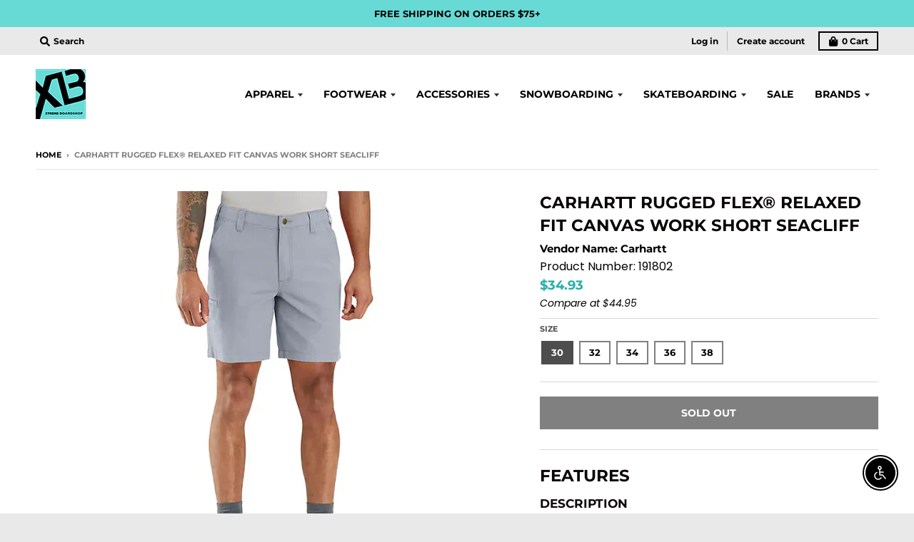

--- FILE ---
content_type: text/html; charset=utf-8
request_url: https://xbusa.com/products/carhartt-rugged-flex-relaxed-fit-canvas-work-short-seacliff
body_size: 39727
content:
<!doctype html>
<!--[if IE 8]><html class="no-js lt-ie9" lang="en"> <![endif]-->
<!--[if IE 9 ]><html class="ie9 no-js"> <![endif]-->
<!--[if (gt IE 9)|!(IE)]><!--> <html class="no-js" lang="en"> <!--<![endif]-->
<head>
  <script type="application/vnd.locksmith+json" data-locksmith>{"version":"v81","locked":false,"initialized":true,"scope":"product","access_granted":true,"access_denied":false,"requires_customer":false,"manual_lock":false,"remote_lock":false,"has_timeout":false,"remote_rendered":null,"hide_resource":false,"hide_links_to_resource":false,"transparent":true,"locks":{"all":[],"opened":[]},"keys":[],"keys_signature":"aee2bb57c177798400527622df72a2f5c381eb09f7093cfb951553687bc8d870","state":{"template":"product","theme":120447172702,"product":"carhartt-rugged-flex-relaxed-fit-canvas-work-short-seacliff","collection":null,"page":null,"blog":null,"article":null,"app":null},"now":1769416565,"path":"\/products\/carhartt-rugged-flex-relaxed-fit-canvas-work-short-seacliff","locale_root_url":"\/","canonical_url":"https:\/\/xbusa.com\/products\/carhartt-rugged-flex-relaxed-fit-canvas-work-short-seacliff","customer_id":null,"customer_id_signature":"aee2bb57c177798400527622df72a2f5c381eb09f7093cfb951553687bc8d870","cart":null}</script><script data-locksmith>!function(){var require=undefined,reqwest=function(){function succeed(e){var t=protocolRe.exec(e.url);return t=t&&t[1]||context.location.protocol,httpsRe.test(t)?twoHundo.test(e.request.status):!!e.request.response}function handleReadyState(e,t,n){return function(){return e._aborted?n(e.request):e._timedOut?n(e.request,"Request is aborted: timeout"):void(e.request&&4==e.request[readyState]&&(e.request.onreadystatechange=noop,succeed(e)?t(e.request):n(e.request)))}}function setHeaders(e,t){var n,s=t.headers||{};s.Accept=s.Accept||defaultHeaders.accept[t.type]||defaultHeaders.accept["*"];var r="undefined"!=typeof FormData&&t.data instanceof FormData;for(n in!t.crossOrigin&&!s[requestedWith]&&(s[requestedWith]=defaultHeaders.requestedWith),!s[contentType]&&!r&&(s[contentType]=t.contentType||defaultHeaders.contentType),s)s.hasOwnProperty(n)&&"setRequestHeader"in e&&e.setRequestHeader(n,s[n])}function setCredentials(e,t){"undefined"!=typeof t.withCredentials&&"undefined"!=typeof e.withCredentials&&(e.withCredentials=!!t.withCredentials)}function generalCallback(e){lastValue=e}function urlappend(e,t){return e+(/[?]/.test(e)?"&":"?")+t}function handleJsonp(e,t,n,s){var r=uniqid++,a=e.jsonpCallback||"callback",o=e.jsonpCallbackName||reqwest.getcallbackPrefix(r),i=new RegExp("((^|[?]|&)"+a+")=([^&]+)"),l=s.match(i),c=doc.createElement("script"),u=0,d=-1!==navigator.userAgent.indexOf("MSIE 10.0");return l?"?"===l[3]?s=s.replace(i,"$1="+o):o=l[3]:s=urlappend(s,a+"="+o),context[o]=generalCallback,c.type="text/javascript",c.src=s,c.async=!0,"undefined"!=typeof c.onreadystatechange&&!d&&(c.htmlFor=c.id="_reqwest_"+r),c.onload=c.onreadystatechange=function(){if(c[readyState]&&"complete"!==c[readyState]&&"loaded"!==c[readyState]||u)return!1;c.onload=c.onreadystatechange=null,c.onclick&&c.onclick(),t(lastValue),lastValue=undefined,head.removeChild(c),u=1},head.appendChild(c),{abort:function(){c.onload=c.onreadystatechange=null,n({},"Request is aborted: timeout",{}),lastValue=undefined,head.removeChild(c),u=1}}}function getRequest(e,t){var n,s=this.o,r=(s.method||"GET").toUpperCase(),a="string"==typeof s?s:s.url,o=!1!==s.processData&&s.data&&"string"!=typeof s.data?reqwest.toQueryString(s.data):s.data||null,i=!1;return("jsonp"==s.type||"GET"==r)&&o&&(a=urlappend(a,o),o=null),"jsonp"==s.type?handleJsonp(s,e,t,a):((n=s.xhr&&s.xhr(s)||xhr(s)).open(r,a,!1!==s.async),setHeaders(n,s),setCredentials(n,s),context[xDomainRequest]&&n instanceof context[xDomainRequest]?(n.onload=e,n.onerror=t,n.onprogress=function(){},i=!0):n.onreadystatechange=handleReadyState(this,e,t),s.before&&s.before(n),i?setTimeout(function(){n.send(o)},200):n.send(o),n)}function Reqwest(e,t){this.o=e,this.fn=t,init.apply(this,arguments)}function setType(e){return null===e?undefined:e.match("json")?"json":e.match("javascript")?"js":e.match("text")?"html":e.match("xml")?"xml":void 0}function init(o,fn){function complete(e){for(o.timeout&&clearTimeout(self.timeout),self.timeout=null;0<self._completeHandlers.length;)self._completeHandlers.shift()(e)}function success(resp){var type=o.type||resp&&setType(resp.getResponseHeader("Content-Type"));resp="jsonp"!==type?self.request:resp;var filteredResponse=globalSetupOptions.dataFilter(resp.responseText,type),r=filteredResponse;try{resp.responseText=r}catch(e){}if(r)switch(type){case"json":try{resp=context.JSON?context.JSON.parse(r):eval("("+r+")")}catch(err){return error(resp,"Could not parse JSON in response",err)}break;case"js":resp=eval(r);break;case"html":resp=r;break;case"xml":resp=resp.responseXML&&resp.responseXML.parseError&&resp.responseXML.parseError.errorCode&&resp.responseXML.parseError.reason?null:resp.responseXML}for(self._responseArgs.resp=resp,self._fulfilled=!0,fn(resp),self._successHandler(resp);0<self._fulfillmentHandlers.length;)resp=self._fulfillmentHandlers.shift()(resp);complete(resp)}function timedOut(){self._timedOut=!0,self.request.abort()}function error(e,t,n){for(e=self.request,self._responseArgs.resp=e,self._responseArgs.msg=t,self._responseArgs.t=n,self._erred=!0;0<self._errorHandlers.length;)self._errorHandlers.shift()(e,t,n);complete(e)}this.url="string"==typeof o?o:o.url,this.timeout=null,this._fulfilled=!1,this._successHandler=function(){},this._fulfillmentHandlers=[],this._errorHandlers=[],this._completeHandlers=[],this._erred=!1,this._responseArgs={};var self=this;fn=fn||function(){},o.timeout&&(this.timeout=setTimeout(function(){timedOut()},o.timeout)),o.success&&(this._successHandler=function(){o.success.apply(o,arguments)}),o.error&&this._errorHandlers.push(function(){o.error.apply(o,arguments)}),o.complete&&this._completeHandlers.push(function(){o.complete.apply(o,arguments)}),this.request=getRequest.call(this,success,error)}function reqwest(e,t){return new Reqwest(e,t)}function normalize(e){return e?e.replace(/\r?\n/g,"\r\n"):""}function serial(e,t){var n,s,r,a,o=e.name,i=e.tagName.toLowerCase(),l=function(e){e&&!e.disabled&&t(o,normalize(e.attributes.value&&e.attributes.value.specified?e.value:e.text))};if(!e.disabled&&o)switch(i){case"input":/reset|button|image|file/i.test(e.type)||(n=/checkbox/i.test(e.type),s=/radio/i.test(e.type),r=e.value,(!n&&!s||e.checked)&&t(o,normalize(n&&""===r?"on":r)));break;case"textarea":t(o,normalize(e.value));break;case"select":if("select-one"===e.type.toLowerCase())l(0<=e.selectedIndex?e.options[e.selectedIndex]:null);else for(a=0;e.length&&a<e.length;a++)e.options[a].selected&&l(e.options[a])}}function eachFormElement(){var e,t,a=this,n=function(e,t){var n,s,r;for(n=0;n<t.length;n++)for(r=e[byTag](t[n]),s=0;s<r.length;s++)serial(r[s],a)};for(t=0;t<arguments.length;t++)e=arguments[t],/input|select|textarea/i.test(e.tagName)&&serial(e,a),n(e,["input","select","textarea"])}function serializeQueryString(){return reqwest.toQueryString(reqwest.serializeArray.apply(null,arguments))}function serializeHash(){var n={};return eachFormElement.apply(function(e,t){e in n?(n[e]&&!isArray(n[e])&&(n[e]=[n[e]]),n[e].push(t)):n[e]=t},arguments),n}function buildParams(e,t,n,s){var r,a,o,i=/\[\]$/;if(isArray(t))for(a=0;t&&a<t.length;a++)o=t[a],n||i.test(e)?s(e,o):buildParams(e+"["+("object"==typeof o?a:"")+"]",o,n,s);else if(t&&"[object Object]"===t.toString())for(r in t)buildParams(e+"["+r+"]",t[r],n,s);else s(e,t)}var context=this,XHR2;if("window"in context)var doc=document,byTag="getElementsByTagName",head=doc[byTag]("head")[0];else try{XHR2=require("xhr2")}catch(ex){throw new Error("Peer dependency `xhr2` required! Please npm install xhr2")}var httpsRe=/^http/,protocolRe=/(^\w+):\/\//,twoHundo=/^(20\d|1223)$/,readyState="readyState",contentType="Content-Type",requestedWith="X-Requested-With",uniqid=0,callbackPrefix="reqwest_"+ +new Date,lastValue,xmlHttpRequest="XMLHttpRequest",xDomainRequest="XDomainRequest",noop=function(){},isArray="function"==typeof Array.isArray?Array.isArray:function(e){return e instanceof Array},defaultHeaders={contentType:"application/x-www-form-urlencoded",requestedWith:xmlHttpRequest,accept:{"*":"text/javascript, text/html, application/xml, text/xml, */*",xml:"application/xml, text/xml",html:"text/html",text:"text/plain",json:"application/json, text/javascript",js:"application/javascript, text/javascript"}},xhr=function(e){if(!0!==e.crossOrigin)return context[xmlHttpRequest]?new XMLHttpRequest:XHR2?new XHR2:new ActiveXObject("Microsoft.XMLHTTP");var t=context[xmlHttpRequest]?new XMLHttpRequest:null;if(t&&"withCredentials"in t)return t;if(context[xDomainRequest])return new XDomainRequest;throw new Error("Browser does not support cross-origin requests")},globalSetupOptions={dataFilter:function(e){return e}};return Reqwest.prototype={abort:function(){this._aborted=!0,this.request.abort()},retry:function(){init.call(this,this.o,this.fn)},then:function(e,t){return e=e||function(){},t=t||function(){},this._fulfilled?this._responseArgs.resp=e(this._responseArgs.resp):this._erred?t(this._responseArgs.resp,this._responseArgs.msg,this._responseArgs.t):(this._fulfillmentHandlers.push(e),this._errorHandlers.push(t)),this},always:function(e){return this._fulfilled||this._erred?e(this._responseArgs.resp):this._completeHandlers.push(e),this},fail:function(e){return this._erred?e(this._responseArgs.resp,this._responseArgs.msg,this._responseArgs.t):this._errorHandlers.push(e),this},"catch":function(e){return this.fail(e)}},reqwest.serializeArray=function(){var n=[];return eachFormElement.apply(function(e,t){n.push({name:e,value:t})},arguments),n},reqwest.serialize=function(){if(0===arguments.length)return"";var e,t=Array.prototype.slice.call(arguments,0);return(e=t.pop())&&e.nodeType&&t.push(e)&&(e=null),e&&(e=e.type),("map"==e?serializeHash:"array"==e?reqwest.serializeArray:serializeQueryString).apply(null,t)},reqwest.toQueryString=function(e,t){var n,s,r=t||!1,a=[],o=encodeURIComponent,i=function(e,t){t="function"==typeof t?t():null==t?"":t,a[a.length]=o(e)+"="+o(t)};if(isArray(e))for(s=0;e&&s<e.length;s++)i(e[s].name,e[s].value);else for(n in e)e.hasOwnProperty(n)&&buildParams(n,e[n],r,i);return a.join("&").replace(/%20/g,"+")},reqwest.getcallbackPrefix=function(){return callbackPrefix},reqwest.compat=function(e,t){return e&&(e.type&&(e.method=e.type)&&delete e.type,e.dataType&&(e.type=e.dataType),e.jsonpCallback&&(e.jsonpCallbackName=e.jsonpCallback)&&delete e.jsonpCallback,e.jsonp&&(e.jsonpCallback=e.jsonp)),new Reqwest(e,t)},reqwest.ajaxSetup=function(e){for(var t in e=e||{})globalSetupOptions[t]=e[t]},reqwest}();
/*!
  * Reqwest! A general purpose XHR connection manager
  * license MIT (c) Dustin Diaz 2015
  * https://github.com/ded/reqwest
  */!function(){var o=window.Locksmith={},e=document.querySelector('script[type="application/vnd.locksmith+json"]'),n=e&&e.innerHTML;if(o.state={},o.util={},o.loading=!1,n)try{o.state=JSON.parse(n)}catch(u){}if(document.addEventListener&&document.querySelector){var s,r,a,t=[76,79,67,75,83,77,73,84,72,49,49],i=function(){r=t.slice(0)},l="style",c=function(e){e&&27!==e.keyCode&&"click"!==e.type||(document.removeEventListener("keydown",c),document.removeEventListener("click",c),s&&document.body.removeChild(s),s=null)};i(),document.addEventListener("keyup",function(e){if(e.keyCode===r[0]){if(clearTimeout(a),r.shift(),0<r.length)return void(a=setTimeout(i,1e3));i(),c(),(s=document.createElement("div"))[l].width="50%",s[l].maxWidth="1000px",s[l].height="85%",s[l].border="1px rgba(0, 0, 0, 0.2) solid",s[l].background="rgba(255, 255, 255, 0.99)",s[l].borderRadius="4px",s[l].position="fixed",s[l].top="50%",s[l].left="50%",s[l].transform="translateY(-50%) translateX(-50%)",s[l].boxShadow="0 2px 5px rgba(0, 0, 0, 0.3), 0 0 100vh 100vw rgba(0, 0, 0, 0.5)",s[l].zIndex="2147483645";var t=document.createElement("textarea");t.value=JSON.stringify(JSON.parse(n),null,2),t[l].border="none",t[l].display="block",t[l].boxSizing="border-box",t[l].width="100%",t[l].height="100%",t[l].background="transparent",t[l].padding="22px",t[l].fontFamily="monospace",t[l].fontSize="14px",t[l].color="#333",t[l].resize="none",t[l].outline="none",t.readOnly=!0,s.appendChild(t),document.body.appendChild(s),t.addEventListener("click",function(e){e.stopImmediatePropagation()}),t.select(),document.addEventListener("keydown",c),document.addEventListener("click",c)}})}o.isEmbedded=-1!==window.location.search.indexOf("_ab=0&_fd=0&_sc=1"),o.path=o.state.path||window.location.pathname,o.basePath=o.state.locale_root_url.concat("/apps/locksmith").replace(/^\/\//,"/"),o.reloading=!1,o.util.console=window.console||{log:function(){},error:function(){}},o.util.makeUrl=function(e,t){var n,s=o.basePath+e,r=[],a=o.cache();for(n in a)r.push(n+"="+encodeURIComponent(a[n]));for(n in t)r.push(n+"="+encodeURIComponent(t[n]));return o.state.customer_id&&(r.push("customer_id="+encodeURIComponent(o.state.customer_id)),r.push("customer_id_signature="+encodeURIComponent(o.state.customer_id_signature))),s+=(-1===s.indexOf("?")?"?":"&")+r.join("&")},o._initializeCallbacks=[],o.on=function(e,t){if("initialize"!==e)throw'Locksmith.on() currently only supports the "initialize" event';o._initializeCallbacks.push(t)},o.initializeSession=function(e){if(!o.isEmbedded){var t=!1,n=!0,s=!0;(e=e||{}).silent&&(s=n=!(t=!0)),o.ping({silent:t,spinner:n,reload:s,callback:function(){o._initializeCallbacks.forEach(function(e){e()})}})}},o.cache=function(e){var t={};try{var n=function r(e){return(document.cookie.match("(^|; )"+e+"=([^;]*)")||0)[2]};t=JSON.parse(decodeURIComponent(n("locksmith-params")||"{}"))}catch(u){}if(e){for(var s in e)t[s]=e[s];document.cookie="locksmith-params=; expires=Thu, 01 Jan 1970 00:00:00 GMT; path=/",document.cookie="locksmith-params="+encodeURIComponent(JSON.stringify(t))+"; path=/"}return t},o.cache.cart=o.state.cart,o.cache.cartLastSaved=null,o.params=o.cache(),o.util.reload=function(){o.reloading=!0;try{window.location.href=window.location.href.replace(/#.*/,"")}catch(u){o.util.console.error("Preferred reload method failed",u),window.location.reload()}},o.cache.saveCart=function(e){if(!o.cache.cart||o.cache.cart===o.cache.cartLastSaved)return e?e():null;var t=o.cache.cartLastSaved;o.cache.cartLastSaved=o.cache.cart,reqwest({url:"/cart/update.json",method:"post",type:"json",data:{attributes:{locksmith:o.cache.cart}},complete:e,error:function(e){if(o.cache.cartLastSaved=t,!o.reloading)throw e}})},o.util.spinnerHTML='<style>body{background:#FFF}@keyframes spin{from{transform:rotate(0deg)}to{transform:rotate(360deg)}}#loading{display:flex;width:100%;height:50vh;color:#777;align-items:center;justify-content:center}#loading .spinner{display:block;animation:spin 600ms linear infinite;position:relative;width:50px;height:50px}#loading .spinner-ring{stroke:currentColor;stroke-dasharray:100%;stroke-width:2px;stroke-linecap:round;fill:none}</style><div id="loading"><div class="spinner"><svg width="100%" height="100%"><svg preserveAspectRatio="xMinYMin"><circle class="spinner-ring" cx="50%" cy="50%" r="45%"></circle></svg></svg></div></div>',o.util.clobberBody=function(e){document.body.innerHTML=e},o.util.clobberDocument=function(e){e.responseText&&(e=e.responseText),document.documentElement&&document.removeChild(document.documentElement);var t=document.open("text/html","replace");t.writeln(e),t.close(),setTimeout(function(){var e=t.querySelector("[autofocus]");e&&e.focus()},100)},o.util.serializeForm=function(e){if(e&&"FORM"===e.nodeName){var t,n,s={};for(t=e.elements.length-1;0<=t;t-=1)if(""!==e.elements[t].name)switch(e.elements[t].nodeName){case"INPUT":switch(e.elements[t].type){default:case"text":case"hidden":case"password":case"button":case"reset":case"submit":s[e.elements[t].name]=e.elements[t].value;break;case"checkbox":case"radio":e.elements[t].checked&&(s[e.elements[t].name]=e.elements[t].value);break;case"file":}break;case"TEXTAREA":s[e.elements[t].name]=e.elements[t].value;break;case"SELECT":switch(e.elements[t].type){case"select-one":s[e.elements[t].name]=e.elements[t].value;break;case"select-multiple":for(n=e.elements[t].options.length-1;0<=n;n-=1)e.elements[t].options[n].selected&&(s[e.elements[t].name]=e.elements[t].options[n].value)}break;case"BUTTON":switch(e.elements[t].type){case"reset":case"submit":case"button":s[e.elements[t].name]=e.elements[t].value}}return s}},o.util.on=function(e,a,o,t){t=t||document;var i="locksmith-"+e+a,n=function(e){var t=e.target,n=e.target.parentElement,s=t.className.baseVal||t.className||"",r=n.className.baseVal||n.className||"";("string"==typeof s&&-1!==s.split(/\s+/).indexOf(a)||"string"==typeof r&&-1!==r.split(/\s+/).indexOf(a))&&!e[i]&&(e[i]=!0,o(e))};t.attachEvent?t.attachEvent(e,n):t.addEventListener(e,n,!1)},o.util.enableActions=function(e){o.util.on("click","locksmith-action",function(e){e.preventDefault();var t=e.target;t.dataset.confirmWith&&!confirm(t.dataset.confirmWith)||(t.disabled=!0,t.innerText=t.dataset.disableWith,o.post("/action",t.dataset.locksmithParams,{spinner:!1,type:"text",success:function(e){(e=JSON.parse(e.responseText)).message&&alert(e.message),o.util.reload()}}))},e)},o.util.inject=function(e,t){var n=["data","locksmith","append"];if(-1!==t.indexOf(n.join("-"))){var s=document.createElement("div");s.innerHTML=t,e.appendChild(s)}else e.innerHTML=t;var r,a,o=e.querySelectorAll("script");for(a=0;a<o.length;++a){r=o[a];var i=document.createElement("script");if(r.type&&(i.type=r.type),r.src)i.src=r.src;else{var l=document.createTextNode(r.innerHTML);i.appendChild(l)}e.appendChild(i)}var c=e.querySelector("[autofocus]");c&&c.focus()},o.post=function(e,t,n){!1!==(n=n||{}).spinner&&o.util.clobberBody(o.util.spinnerHTML);var s={};n.container===document?(s.layout=1,n.success=function(e){document.getElementById(n.container);o.util.clobberDocument(e)}):n.container&&(s.layout=0,n.success=function(e){var t=document.getElementById(n.container);o.util.inject(t,e),t.id===t.firstChild.id&&t.parentElement.replaceChild(t.firstChild,t)}),o.loading=!0;var r=o.util.makeUrl(e,s);reqwest({url:r,method:"post",type:n.type||"html",data:t,complete:function(){o.loading=!1},error:function(e){if(!o.reloading)if("dashboard.weglot.com"!==window.location.host){if(!n.silent)throw alert("Something went wrong! Please refresh and try again."),e;console.error(e)}else console.error(e)},success:n.success||o.util.clobberDocument})},o.postResource=function(e,t){e.path=o.path,e.search=window.location.search,e.state=o.state,e.passcode&&(e.passcode=e.passcode.trim()),e.email&&(e.email=e.email.trim()),e.state.cart=o.cache.cart,e.locksmith_json=o.jsonTag,e.locksmith_json_signature=o.jsonTagSignature,o.post("/resource",e,t)},o.ping=function(e){if(!o.isEmbedded){e=e||{};var t=function(){e.reload?o.util.reload():"function"==typeof e.callback&&e.callback()};o.post("/ping",{path:o.path,search:window.location.search,state:o.state},{spinner:!!e.spinner,silent:"undefined"==typeof e.silent||e.silent,type:"text",success:function(e){(e=JSON.parse(e.responseText)).messages&&0<e.messages.length&&o.showMessages(e.messages),e.cart&&o.cache.cart!==e.cart?(o.cache.cart=e.cart,o.cache.saveCart(function(){t(),e.cart&&e.cart.match(/^.+:/)&&o.util.reload()})):t()}})}},o.timeoutMonitor=function(){var e=o.cache.cart;o.ping({callback:function(){e!==o.cache.cart||setTimeout(function(){o.timeoutMonitor()},6e4)}})},o.showMessages=function(e){var t=document.createElement("div");t.style.position="fixed",t.style.left=0,t.style.right=0,t.style.bottom="-50px",t.style.opacity=0,t.style.background="#191919",t.style.color="#ddd",t.style.transition="bottom 0.2s, opacity 0.2s",t.style.zIndex=999999,t.innerHTML="        <style>          .locksmith-ab .locksmith-b { display: none; }          .locksmith-ab.toggled .locksmith-b { display: flex; }          .locksmith-ab.toggled .locksmith-a { display: none; }          .locksmith-flex { display: flex; flex-wrap: wrap; justify-content: space-between; align-items: center; padding: 10px 20px; }          .locksmith-message + .locksmith-message { border-top: 1px #555 solid; }          .locksmith-message a { color: inherit; font-weight: bold; }          .locksmith-message a:hover { color: inherit; opacity: 0.8; }          a.locksmith-ab-toggle { font-weight: inherit; text-decoration: underline; }          .locksmith-text { flex-grow: 1; }          .locksmith-cta { flex-grow: 0; text-align: right; }          .locksmith-cta button { transform: scale(0.8); transform-origin: left; }          .locksmith-cta > * { display: block; }          .locksmith-cta > * + * { margin-top: 10px; }          .locksmith-message a.locksmith-close { flex-grow: 0; text-decoration: none; margin-left: 15px; font-size: 30px; font-family: monospace; display: block; padding: 2px 10px; }                    @media screen and (max-width: 600px) {            .locksmith-wide-only { display: none !important; }            .locksmith-flex { padding: 0 15px; }            .locksmith-flex > * { margin-top: 5px; margin-bottom: 5px; }            .locksmith-cta { text-align: left; }          }                    @media screen and (min-width: 601px) {            .locksmith-narrow-only { display: none !important; }          }        </style>      "+e.map(function(e){return'<div class="locksmith-message">'+e+"</div>"}).join(""),document.body.appendChild(t),document.body.style.position="relative",document.body.parentElement.style.paddingBottom=t.offsetHeight+"px",setTimeout(function(){t.style.bottom=0,t.style.opacity=1},50),o.util.on("click","locksmith-ab-toggle",function(e){e.preventDefault();for(var t=e.target.parentElement;-1===t.className.split(" ").indexOf("locksmith-ab");)t=t.parentElement;-1!==t.className.split(" ").indexOf("toggled")?t.className=t.className.replace("toggled",""):t.className=t.className+" toggled"}),o.util.enableActions(t)}}()}();</script>
      <script data-locksmith>Locksmith.cache.cart=null</script>


  <script data-locksmith>Locksmith.jsonTag="\u003cscript type=\"application\/vnd.locksmith+json\" data-locksmith\u003e{\"version\":\"v81\",\"locked\":false,\"initialized\":true,\"scope\":\"product\",\"access_granted\":true,\"access_denied\":false,\"requires_customer\":false,\"manual_lock\":false,\"remote_lock\":false,\"has_timeout\":false,\"remote_rendered\":null,\"hide_resource\":false,\"hide_links_to_resource\":false,\"transparent\":true,\"locks\":{\"all\":[],\"opened\":[]},\"keys\":[],\"keys_signature\":\"aee2bb57c177798400527622df72a2f5c381eb09f7093cfb951553687bc8d870\",\"state\":{\"template\":\"product\",\"theme\":120447172702,\"product\":\"carhartt-rugged-flex-relaxed-fit-canvas-work-short-seacliff\",\"collection\":null,\"page\":null,\"blog\":null,\"article\":null,\"app\":null},\"now\":1769416565,\"path\":\"\\\/products\\\/carhartt-rugged-flex-relaxed-fit-canvas-work-short-seacliff\",\"locale_root_url\":\"\\\/\",\"canonical_url\":\"https:\\\/\\\/xbusa.com\\\/products\\\/carhartt-rugged-flex-relaxed-fit-canvas-work-short-seacliff\",\"customer_id\":null,\"customer_id_signature\":\"aee2bb57c177798400527622df72a2f5c381eb09f7093cfb951553687bc8d870\",\"cart\":null}\u003c\/script\u003e";Locksmith.jsonTagSignature="89b5fc66eebb917378624013ef3ef909f9ba19caab90514a6c2f9ef311e2e1da"</script>
  <meta charset="utf-8">
  <meta http-equiv="X-UA-Compatible" content="IE=edge,chrome=1">
  <link rel="canonical" href="https://xbusa.com/products/carhartt-rugged-flex-relaxed-fit-canvas-work-short-seacliff">
  <meta name="viewport" content="width=device-width,initial-scale=1">
  <meta name="theme-color" content="#27b0aa">

  
  <link rel="shortcut icon" href="//xbusa.com/cdn/shop/files/favicon_32x32.jpg?v=1613714688" type="image/png" />
  

  





  <!-- Avada Size Chart Script -->
 
<script src="//xbusa.com/cdn/shop/t/13/assets/size-chart-data.js?v=101898537863960516681691215379" defer='defer'></script>

    
    
  





<script>
  const AVADA_SC = {};
  AVADA_SC.product = {"id":6780587999326,"title":"Carhartt Rugged Flex® Relaxed Fit Canvas Work Short Seacliff","handle":"carhartt-rugged-flex-relaxed-fit-canvas-work-short-seacliff","description":"\u003cmeta charset=\"utf-8\"\u003e\n\u003ch2 title=\"Features\" class=\"title\" _ngcontent-serverapp-c307=\"\"\u003eFEATURES\u003c\/h2\u003e\n\u003cdiv id=\"accordion-content-Features\" class=\"content\" _ngcontent-serverapp-c307=\"\"\u003e\n\u003cdiv class=\"wrapper ng-star-inserted\" _ngcontent-serverapp-c455=\"\"\u003e\n\u003cdiv class=\"content\" _ngcontent-serverapp-c455=\"\"\u003e\n\u003cdiv id=\"ftrs-dd\"\u003e\n\u003cdiv class=\"ftrs_box fb1\"\u003e\n\u003cdiv class=\"wdth50 mb_lg\"\u003e\n\u003ch4 class=\"p20 bd br\"\u003eDescription\u003c\/h4\u003e\n\u003cp class=\"p16\"\u003eSquatting and lifting isn't just for the gym. Whether you're landscaping, farming, or loading up boxes, these men's Carhartt work shorts give you the freedom to move. They're made from durable canvas with built-in stretch. The flexible waistband lets you bend and twist without feeling held-back.\u003c\/p\u003e\n\u003c\/div\u003e\n\u003cdiv class=\"wdth50\"\u003e\n\u003ch4 class=\"p20 bd br\"\u003eFeatures\u003c\/h4\u003e\n\u003cul class=\"p16\"\u003e\n\u003cli\u003e8.5-ounce, 98% cotton \/ 2% spandex canvas\u003c\/li\u003e\n\u003cli\u003eRugged Flex® durable stretch technology for ease of movement\u003c\/li\u003e\n\u003cli\u003eComfortable fit through the seat and thigh with more room to move\u003c\/li\u003e\n\u003cli\u003eComfort flex waistband with hidden drawcord\u003c\/li\u003e\n\u003cli\u003eRight-leg drop in cell phone pocket\u003c\/li\u003e\n\u003cli\u003eReinforced front slash pocket\u003c\/li\u003e\n\u003cli\u003eInseam: 8\"\u003c\/li\u003e\n\u003cli\u003eCountry of Origin: Imported\u003c\/li\u003e\n\u003cli\u003e105841-GC0\u003c\/li\u003e\n\u003c\/ul\u003e\n\u003c\/div\u003e\n\u003c\/div\u003e\n\u003c\/div\u003e\n\u003c\/div\u003e\n\u003c\/div\u003e\n\u003c\/div\u003e","published_at":"2023-05-30T15:00:21-07:00","created_at":"2023-05-18T11:31:36-07:00","vendor":"Carhartt","type":"Shorts","tags":["apparel","Brand_Carhartt","Color_Blue","Shorts","Size_30","Size_32","Size_34","Size_36","Size_38"],"price":3493,"price_min":3493,"price_max":3493,"available":false,"price_varies":false,"compare_at_price":4495,"compare_at_price_min":4495,"compare_at_price_max":4495,"compare_at_price_varies":false,"variants":[{"id":39979546148958,"title":"30","option1":"30","option2":null,"option3":null,"sku":"191802","requires_shipping":true,"taxable":true,"featured_image":null,"available":false,"name":"Carhartt Rugged Flex® Relaxed Fit Canvas Work Short Seacliff - 30","public_title":"30","options":["30"],"price":3493,"weight":544,"compare_at_price":4495,"inventory_quantity":0,"inventory_management":"shopify","inventory_policy":"deny","barcode":null,"requires_selling_plan":false,"selling_plan_allocations":[]},{"id":39979546181726,"title":"32","option1":"32","option2":null,"option3":null,"sku":"191803","requires_shipping":true,"taxable":true,"featured_image":null,"available":false,"name":"Carhartt Rugged Flex® Relaxed Fit Canvas Work Short Seacliff - 32","public_title":"32","options":["32"],"price":3493,"weight":544,"compare_at_price":4495,"inventory_quantity":0,"inventory_management":"shopify","inventory_policy":"deny","barcode":"","requires_selling_plan":false,"selling_plan_allocations":[]},{"id":39979546214494,"title":"34","option1":"34","option2":null,"option3":null,"sku":"191804","requires_shipping":true,"taxable":true,"featured_image":null,"available":false,"name":"Carhartt Rugged Flex® Relaxed Fit Canvas Work Short Seacliff - 34","public_title":"34","options":["34"],"price":3493,"weight":544,"compare_at_price":4495,"inventory_quantity":0,"inventory_management":"shopify","inventory_policy":"deny","barcode":null,"requires_selling_plan":false,"selling_plan_allocations":[]},{"id":39979546247262,"title":"36","option1":"36","option2":null,"option3":null,"sku":"191805","requires_shipping":true,"taxable":true,"featured_image":null,"available":false,"name":"Carhartt Rugged Flex® Relaxed Fit Canvas Work Short Seacliff - 36","public_title":"36","options":["36"],"price":3493,"weight":544,"compare_at_price":4495,"inventory_quantity":0,"inventory_management":"shopify","inventory_policy":"deny","barcode":null,"requires_selling_plan":false,"selling_plan_allocations":[]},{"id":39979546280030,"title":"38","option1":"38","option2":null,"option3":null,"sku":"191806","requires_shipping":true,"taxable":true,"featured_image":null,"available":false,"name":"Carhartt Rugged Flex® Relaxed Fit Canvas Work Short Seacliff - 38","public_title":"38","options":["38"],"price":3493,"weight":544,"compare_at_price":4495,"inventory_quantity":0,"inventory_management":"shopify","inventory_policy":"deny","barcode":null,"requires_selling_plan":false,"selling_plan_allocations":[]}],"images":["\/\/xbusa.com\/cdn\/shop\/files\/2_6d7c3cee-ebda-4091-adb6-91af81086ee9.png?v=1684434704"],"featured_image":"\/\/xbusa.com\/cdn\/shop\/files\/2_6d7c3cee-ebda-4091-adb6-91af81086ee9.png?v=1684434704","options":["Size"],"media":[{"alt":null,"id":22030973993054,"position":1,"preview_image":{"aspect_ratio":1.0,"height":600,"width":600,"src":"\/\/xbusa.com\/cdn\/shop\/files\/2_6d7c3cee-ebda-4091-adb6-91af81086ee9.png?v=1684434704"},"aspect_ratio":1.0,"height":600,"media_type":"image","src":"\/\/xbusa.com\/cdn\/shop\/files\/2_6d7c3cee-ebda-4091-adb6-91af81086ee9.png?v=1684434704","width":600}],"requires_selling_plan":false,"selling_plan_groups":[],"content":"\u003cmeta charset=\"utf-8\"\u003e\n\u003ch2 title=\"Features\" class=\"title\" _ngcontent-serverapp-c307=\"\"\u003eFEATURES\u003c\/h2\u003e\n\u003cdiv id=\"accordion-content-Features\" class=\"content\" _ngcontent-serverapp-c307=\"\"\u003e\n\u003cdiv class=\"wrapper ng-star-inserted\" _ngcontent-serverapp-c455=\"\"\u003e\n\u003cdiv class=\"content\" _ngcontent-serverapp-c455=\"\"\u003e\n\u003cdiv id=\"ftrs-dd\"\u003e\n\u003cdiv class=\"ftrs_box fb1\"\u003e\n\u003cdiv class=\"wdth50 mb_lg\"\u003e\n\u003ch4 class=\"p20 bd br\"\u003eDescription\u003c\/h4\u003e\n\u003cp class=\"p16\"\u003eSquatting and lifting isn't just for the gym. Whether you're landscaping, farming, or loading up boxes, these men's Carhartt work shorts give you the freedom to move. They're made from durable canvas with built-in stretch. The flexible waistband lets you bend and twist without feeling held-back.\u003c\/p\u003e\n\u003c\/div\u003e\n\u003cdiv class=\"wdth50\"\u003e\n\u003ch4 class=\"p20 bd br\"\u003eFeatures\u003c\/h4\u003e\n\u003cul class=\"p16\"\u003e\n\u003cli\u003e8.5-ounce, 98% cotton \/ 2% spandex canvas\u003c\/li\u003e\n\u003cli\u003eRugged Flex® durable stretch technology for ease of movement\u003c\/li\u003e\n\u003cli\u003eComfortable fit through the seat and thigh with more room to move\u003c\/li\u003e\n\u003cli\u003eComfort flex waistband with hidden drawcord\u003c\/li\u003e\n\u003cli\u003eRight-leg drop in cell phone pocket\u003c\/li\u003e\n\u003cli\u003eReinforced front slash pocket\u003c\/li\u003e\n\u003cli\u003eInseam: 8\"\u003c\/li\u003e\n\u003cli\u003eCountry of Origin: Imported\u003c\/li\u003e\n\u003cli\u003e105841-GC0\u003c\/li\u003e\n\u003c\/ul\u003e\n\u003c\/div\u003e\n\u003c\/div\u003e\n\u003c\/div\u003e\n\u003c\/div\u003e\n\u003c\/div\u003e\n\u003c\/div\u003e"};
  AVADA_SC.template = "product";
  AVADA_SC.collections = [];
  AVADA_SC.collectionsName = [];
  AVADA_SC.collectionId = "";
  
    AVADA_SC.collections.push(`34709504094`);
    AVADA_SC.collectionsName.push(`Best Selling Products`);
  
    AVADA_SC.collections.push(`262611370078`);
    AVADA_SC.collectionsName.push(`Products`);
  
    AVADA_SC.collections.push(`58940162142`);
    AVADA_SC.collectionsName.push(`Under \$100`);
  
    AVADA_SC.collections.push(`58940063838`);
    AVADA_SC.collectionsName.push(`Under \$50`);
  
  AVADA_SC.branding = false
</script>

  <!-- /Avada Size Chart Script -->

<title>
    Carhartt Rugged Flex® Relaxed Fit Canvas Work Short Seacliff &ndash; Xtreme Boardshop (XBUSA.COM)
  </title>

  
<meta name="description" content="FEATURES Description Squatting and lifting isn&#39;t just for the gym. Whether you&#39;re landscaping, farming, or loading up boxes, these men&#39;s Carhartt work shorts give you the freedom to move. They&#39;re made from durable canvas with built-in stretch. The flexible waistband lets you bend and twist without feeling held-back. Fe">


  <meta property="og:site_name" content="Xtreme Boardshop (XBUSA.COM)">
<meta property="og:url" content="https://xbusa.com/products/carhartt-rugged-flex-relaxed-fit-canvas-work-short-seacliff"><meta property="og:title" content="Carhartt Rugged Flex® Relaxed Fit Canvas Work Short Seacliff">
<meta property="og:type" content="product">
<meta property="og:description" content="FEATURES Description Squatting and lifting isn&#39;t just for the gym. Whether you&#39;re landscaping, farming, or loading up boxes, these men&#39;s Carhartt work shorts give you the freedom to move. They&#39;re made from durable canvas with built-in stretch. The flexible waistband lets you bend and twist without feeling held-back. Fe">
<meta property="product:availability" content="oos">
  <meta property="product:price:amount" content="34.93">
  <meta property="product:price:currency" content="USD"><meta property="og:image" content="http://xbusa.com/cdn/shop/files/2_6d7c3cee-ebda-4091-adb6-91af81086ee9_1200x1200.png?v=1684434704">
<meta property="og:image:secure_url" content="https://xbusa.com/cdn/shop/files/2_6d7c3cee-ebda-4091-adb6-91af81086ee9_1200x1200.png?v=1684434704">
<meta property="og:image:width" content="600">
      <meta property="og:image:height" content="600">

<meta name="twitter:site" content="@">
<meta name="twitter:card" content="summary_large_image"><meta name="twitter:title" content="Carhartt Rugged Flex® Relaxed Fit Canvas Work Short Seacliff">
<meta name="twitter:description" content="FEATURES Description Squatting and lifting isn&#39;t just for the gym. Whether you&#39;re landscaping, farming, or loading up boxes, these men&#39;s Carhartt work shorts give you the freedom to move. They&#39;re made from durable canvas with built-in stretch. The flexible waistband lets you bend and twist without feeling held-back. Fe">


  <script>window.performance && window.performance.mark && window.performance.mark('shopify.content_for_header.start');</script><meta id="shopify-digital-wallet" name="shopify-digital-wallet" content="/18810779/digital_wallets/dialog">
<meta name="shopify-checkout-api-token" content="5fc2d3b3833941198af5d5a616fd6a98">
<link rel="alternate" type="application/json+oembed" href="https://xbusa.com/products/carhartt-rugged-flex-relaxed-fit-canvas-work-short-seacliff.oembed">
<script async="async" src="/checkouts/internal/preloads.js?locale=en-US"></script>
<link rel="preconnect" href="https://shop.app" crossorigin="anonymous">
<script async="async" src="https://shop.app/checkouts/internal/preloads.js?locale=en-US&shop_id=18810779" crossorigin="anonymous"></script>
<script id="apple-pay-shop-capabilities" type="application/json">{"shopId":18810779,"countryCode":"US","currencyCode":"USD","merchantCapabilities":["supports3DS"],"merchantId":"gid:\/\/shopify\/Shop\/18810779","merchantName":"Xtreme Boardshop (XBUSA.COM)","requiredBillingContactFields":["postalAddress","email","phone"],"requiredShippingContactFields":["postalAddress","email","phone"],"shippingType":"shipping","supportedNetworks":["visa","masterCard","amex","discover","elo","jcb"],"total":{"type":"pending","label":"Xtreme Boardshop (XBUSA.COM)","amount":"1.00"},"shopifyPaymentsEnabled":true,"supportsSubscriptions":true}</script>
<script id="shopify-features" type="application/json">{"accessToken":"5fc2d3b3833941198af5d5a616fd6a98","betas":["rich-media-storefront-analytics"],"domain":"xbusa.com","predictiveSearch":true,"shopId":18810779,"locale":"en"}</script>
<script>var Shopify = Shopify || {};
Shopify.shop = "xtreme-boardshop.myshopify.com";
Shopify.locale = "en";
Shopify.currency = {"active":"USD","rate":"1.0"};
Shopify.country = "US";
Shopify.theme = {"name":"XB Live","id":120447172702,"schema_name":"District","schema_version":"3.0.2","theme_store_id":735,"role":"main"};
Shopify.theme.handle = "null";
Shopify.theme.style = {"id":null,"handle":null};
Shopify.cdnHost = "xbusa.com/cdn";
Shopify.routes = Shopify.routes || {};
Shopify.routes.root = "/";</script>
<script type="module">!function(o){(o.Shopify=o.Shopify||{}).modules=!0}(window);</script>
<script>!function(o){function n(){var o=[];function n(){o.push(Array.prototype.slice.apply(arguments))}return n.q=o,n}var t=o.Shopify=o.Shopify||{};t.loadFeatures=n(),t.autoloadFeatures=n()}(window);</script>
<script>
  window.ShopifyPay = window.ShopifyPay || {};
  window.ShopifyPay.apiHost = "shop.app\/pay";
  window.ShopifyPay.redirectState = null;
</script>
<script id="shop-js-analytics" type="application/json">{"pageType":"product"}</script>
<script defer="defer" async type="module" src="//xbusa.com/cdn/shopifycloud/shop-js/modules/v2/client.init-shop-cart-sync_BT-GjEfc.en.esm.js"></script>
<script defer="defer" async type="module" src="//xbusa.com/cdn/shopifycloud/shop-js/modules/v2/chunk.common_D58fp_Oc.esm.js"></script>
<script defer="defer" async type="module" src="//xbusa.com/cdn/shopifycloud/shop-js/modules/v2/chunk.modal_xMitdFEc.esm.js"></script>
<script type="module">
  await import("//xbusa.com/cdn/shopifycloud/shop-js/modules/v2/client.init-shop-cart-sync_BT-GjEfc.en.esm.js");
await import("//xbusa.com/cdn/shopifycloud/shop-js/modules/v2/chunk.common_D58fp_Oc.esm.js");
await import("//xbusa.com/cdn/shopifycloud/shop-js/modules/v2/chunk.modal_xMitdFEc.esm.js");

  window.Shopify.SignInWithShop?.initShopCartSync?.({"fedCMEnabled":true,"windoidEnabled":true});

</script>
<script>
  window.Shopify = window.Shopify || {};
  if (!window.Shopify.featureAssets) window.Shopify.featureAssets = {};
  window.Shopify.featureAssets['shop-js'] = {"shop-cart-sync":["modules/v2/client.shop-cart-sync_DZOKe7Ll.en.esm.js","modules/v2/chunk.common_D58fp_Oc.esm.js","modules/v2/chunk.modal_xMitdFEc.esm.js"],"init-fed-cm":["modules/v2/client.init-fed-cm_B6oLuCjv.en.esm.js","modules/v2/chunk.common_D58fp_Oc.esm.js","modules/v2/chunk.modal_xMitdFEc.esm.js"],"shop-cash-offers":["modules/v2/client.shop-cash-offers_D2sdYoxE.en.esm.js","modules/v2/chunk.common_D58fp_Oc.esm.js","modules/v2/chunk.modal_xMitdFEc.esm.js"],"shop-login-button":["modules/v2/client.shop-login-button_QeVjl5Y3.en.esm.js","modules/v2/chunk.common_D58fp_Oc.esm.js","modules/v2/chunk.modal_xMitdFEc.esm.js"],"pay-button":["modules/v2/client.pay-button_DXTOsIq6.en.esm.js","modules/v2/chunk.common_D58fp_Oc.esm.js","modules/v2/chunk.modal_xMitdFEc.esm.js"],"shop-button":["modules/v2/client.shop-button_DQZHx9pm.en.esm.js","modules/v2/chunk.common_D58fp_Oc.esm.js","modules/v2/chunk.modal_xMitdFEc.esm.js"],"avatar":["modules/v2/client.avatar_BTnouDA3.en.esm.js"],"init-windoid":["modules/v2/client.init-windoid_CR1B-cfM.en.esm.js","modules/v2/chunk.common_D58fp_Oc.esm.js","modules/v2/chunk.modal_xMitdFEc.esm.js"],"init-shop-for-new-customer-accounts":["modules/v2/client.init-shop-for-new-customer-accounts_C_vY_xzh.en.esm.js","modules/v2/client.shop-login-button_QeVjl5Y3.en.esm.js","modules/v2/chunk.common_D58fp_Oc.esm.js","modules/v2/chunk.modal_xMitdFEc.esm.js"],"init-shop-email-lookup-coordinator":["modules/v2/client.init-shop-email-lookup-coordinator_BI7n9ZSv.en.esm.js","modules/v2/chunk.common_D58fp_Oc.esm.js","modules/v2/chunk.modal_xMitdFEc.esm.js"],"init-shop-cart-sync":["modules/v2/client.init-shop-cart-sync_BT-GjEfc.en.esm.js","modules/v2/chunk.common_D58fp_Oc.esm.js","modules/v2/chunk.modal_xMitdFEc.esm.js"],"shop-toast-manager":["modules/v2/client.shop-toast-manager_DiYdP3xc.en.esm.js","modules/v2/chunk.common_D58fp_Oc.esm.js","modules/v2/chunk.modal_xMitdFEc.esm.js"],"init-customer-accounts":["modules/v2/client.init-customer-accounts_D9ZNqS-Q.en.esm.js","modules/v2/client.shop-login-button_QeVjl5Y3.en.esm.js","modules/v2/chunk.common_D58fp_Oc.esm.js","modules/v2/chunk.modal_xMitdFEc.esm.js"],"init-customer-accounts-sign-up":["modules/v2/client.init-customer-accounts-sign-up_iGw4briv.en.esm.js","modules/v2/client.shop-login-button_QeVjl5Y3.en.esm.js","modules/v2/chunk.common_D58fp_Oc.esm.js","modules/v2/chunk.modal_xMitdFEc.esm.js"],"shop-follow-button":["modules/v2/client.shop-follow-button_CqMgW2wH.en.esm.js","modules/v2/chunk.common_D58fp_Oc.esm.js","modules/v2/chunk.modal_xMitdFEc.esm.js"],"checkout-modal":["modules/v2/client.checkout-modal_xHeaAweL.en.esm.js","modules/v2/chunk.common_D58fp_Oc.esm.js","modules/v2/chunk.modal_xMitdFEc.esm.js"],"shop-login":["modules/v2/client.shop-login_D91U-Q7h.en.esm.js","modules/v2/chunk.common_D58fp_Oc.esm.js","modules/v2/chunk.modal_xMitdFEc.esm.js"],"lead-capture":["modules/v2/client.lead-capture_BJmE1dJe.en.esm.js","modules/v2/chunk.common_D58fp_Oc.esm.js","modules/v2/chunk.modal_xMitdFEc.esm.js"],"payment-terms":["modules/v2/client.payment-terms_Ci9AEqFq.en.esm.js","modules/v2/chunk.common_D58fp_Oc.esm.js","modules/v2/chunk.modal_xMitdFEc.esm.js"]};
</script>
<script>(function() {
  var isLoaded = false;
  function asyncLoad() {
    if (isLoaded) return;
    isLoaded = true;
    var urls = ["https:\/\/sizechart.apps.avada.io\/scripttag\/avada-size-chart.min.js?shop=xtreme-boardshop.myshopify.com","\/\/livesearch.okasconcepts.com\/js\/livesearch.init.min.js?v=2\u0026shop=xtreme-boardshop.myshopify.com","https:\/\/cdn.instantbrandpage.lowfruitsolutions.com\/44d406cda8ede87424771d9943ee3ba3\/featured-slider-35eb460fa8c7439c19ede1901ffc41f3.js?shop=xtreme-boardshop.myshopify.com","https:\/\/cdn.instantbrandpage.lowfruitsolutions.com\/44d406cda8ede87424771d9943ee3ba3\/brand-page-7bbe7c8eca4dff40a67179230b242025.js?shop=xtreme-boardshop.myshopify.com"];
    for (var i = 0; i < urls.length; i++) {
      var s = document.createElement('script');
      s.type = 'text/javascript';
      s.async = true;
      s.src = urls[i];
      var x = document.getElementsByTagName('script')[0];
      x.parentNode.insertBefore(s, x);
    }
  };
  if(window.attachEvent) {
    window.attachEvent('onload', asyncLoad);
  } else {
    window.addEventListener('load', asyncLoad, false);
  }
})();</script>
<script id="__st">var __st={"a":18810779,"offset":-28800,"reqid":"44ba0052-ed32-4f69-b1ef-e359fb146d3b-1769416565","pageurl":"xbusa.com\/products\/carhartt-rugged-flex-relaxed-fit-canvas-work-short-seacliff","u":"0138df4a2507","p":"product","rtyp":"product","rid":6780587999326};</script>
<script>window.ShopifyPaypalV4VisibilityTracking = true;</script>
<script id="captcha-bootstrap">!function(){'use strict';const t='contact',e='account',n='new_comment',o=[[t,t],['blogs',n],['comments',n],[t,'customer']],c=[[e,'customer_login'],[e,'guest_login'],[e,'recover_customer_password'],[e,'create_customer']],r=t=>t.map((([t,e])=>`form[action*='/${t}']:not([data-nocaptcha='true']) input[name='form_type'][value='${e}']`)).join(','),a=t=>()=>t?[...document.querySelectorAll(t)].map((t=>t.form)):[];function s(){const t=[...o],e=r(t);return a(e)}const i='password',u='form_key',d=['recaptcha-v3-token','g-recaptcha-response','h-captcha-response',i],f=()=>{try{return window.sessionStorage}catch{return}},m='__shopify_v',_=t=>t.elements[u];function p(t,e,n=!1){try{const o=window.sessionStorage,c=JSON.parse(o.getItem(e)),{data:r}=function(t){const{data:e,action:n}=t;return t[m]||n?{data:e,action:n}:{data:t,action:n}}(c);for(const[e,n]of Object.entries(r))t.elements[e]&&(t.elements[e].value=n);n&&o.removeItem(e)}catch(o){console.error('form repopulation failed',{error:o})}}const l='form_type',E='cptcha';function T(t){t.dataset[E]=!0}const w=window,h=w.document,L='Shopify',v='ce_forms',y='captcha';let A=!1;((t,e)=>{const n=(g='f06e6c50-85a8-45c8-87d0-21a2b65856fe',I='https://cdn.shopify.com/shopifycloud/storefront-forms-hcaptcha/ce_storefront_forms_captcha_hcaptcha.v1.5.2.iife.js',D={infoText:'Protected by hCaptcha',privacyText:'Privacy',termsText:'Terms'},(t,e,n)=>{const o=w[L][v],c=o.bindForm;if(c)return c(t,g,e,D).then(n);var r;o.q.push([[t,g,e,D],n]),r=I,A||(h.body.append(Object.assign(h.createElement('script'),{id:'captcha-provider',async:!0,src:r})),A=!0)});var g,I,D;w[L]=w[L]||{},w[L][v]=w[L][v]||{},w[L][v].q=[],w[L][y]=w[L][y]||{},w[L][y].protect=function(t,e){n(t,void 0,e),T(t)},Object.freeze(w[L][y]),function(t,e,n,w,h,L){const[v,y,A,g]=function(t,e,n){const i=e?o:[],u=t?c:[],d=[...i,...u],f=r(d),m=r(i),_=r(d.filter((([t,e])=>n.includes(e))));return[a(f),a(m),a(_),s()]}(w,h,L),I=t=>{const e=t.target;return e instanceof HTMLFormElement?e:e&&e.form},D=t=>v().includes(t);t.addEventListener('submit',(t=>{const e=I(t);if(!e)return;const n=D(e)&&!e.dataset.hcaptchaBound&&!e.dataset.recaptchaBound,o=_(e),c=g().includes(e)&&(!o||!o.value);(n||c)&&t.preventDefault(),c&&!n&&(function(t){try{if(!f())return;!function(t){const e=f();if(!e)return;const n=_(t);if(!n)return;const o=n.value;o&&e.removeItem(o)}(t);const e=Array.from(Array(32),(()=>Math.random().toString(36)[2])).join('');!function(t,e){_(t)||t.append(Object.assign(document.createElement('input'),{type:'hidden',name:u})),t.elements[u].value=e}(t,e),function(t,e){const n=f();if(!n)return;const o=[...t.querySelectorAll(`input[type='${i}']`)].map((({name:t})=>t)),c=[...d,...o],r={};for(const[a,s]of new FormData(t).entries())c.includes(a)||(r[a]=s);n.setItem(e,JSON.stringify({[m]:1,action:t.action,data:r}))}(t,e)}catch(e){console.error('failed to persist form',e)}}(e),e.submit())}));const S=(t,e)=>{t&&!t.dataset[E]&&(n(t,e.some((e=>e===t))),T(t))};for(const o of['focusin','change'])t.addEventListener(o,(t=>{const e=I(t);D(e)&&S(e,y())}));const B=e.get('form_key'),M=e.get(l),P=B&&M;t.addEventListener('DOMContentLoaded',(()=>{const t=y();if(P)for(const e of t)e.elements[l].value===M&&p(e,B);[...new Set([...A(),...v().filter((t=>'true'===t.dataset.shopifyCaptcha))])].forEach((e=>S(e,t)))}))}(h,new URLSearchParams(w.location.search),n,t,e,['guest_login'])})(!0,!0)}();</script>
<script integrity="sha256-4kQ18oKyAcykRKYeNunJcIwy7WH5gtpwJnB7kiuLZ1E=" data-source-attribution="shopify.loadfeatures" defer="defer" src="//xbusa.com/cdn/shopifycloud/storefront/assets/storefront/load_feature-a0a9edcb.js" crossorigin="anonymous"></script>
<script crossorigin="anonymous" defer="defer" src="//xbusa.com/cdn/shopifycloud/storefront/assets/shopify_pay/storefront-65b4c6d7.js?v=20250812"></script>
<script data-source-attribution="shopify.dynamic_checkout.dynamic.init">var Shopify=Shopify||{};Shopify.PaymentButton=Shopify.PaymentButton||{isStorefrontPortableWallets:!0,init:function(){window.Shopify.PaymentButton.init=function(){};var t=document.createElement("script");t.src="https://xbusa.com/cdn/shopifycloud/portable-wallets/latest/portable-wallets.en.js",t.type="module",document.head.appendChild(t)}};
</script>
<script data-source-attribution="shopify.dynamic_checkout.buyer_consent">
  function portableWalletsHideBuyerConsent(e){var t=document.getElementById("shopify-buyer-consent"),n=document.getElementById("shopify-subscription-policy-button");t&&n&&(t.classList.add("hidden"),t.setAttribute("aria-hidden","true"),n.removeEventListener("click",e))}function portableWalletsShowBuyerConsent(e){var t=document.getElementById("shopify-buyer-consent"),n=document.getElementById("shopify-subscription-policy-button");t&&n&&(t.classList.remove("hidden"),t.removeAttribute("aria-hidden"),n.addEventListener("click",e))}window.Shopify?.PaymentButton&&(window.Shopify.PaymentButton.hideBuyerConsent=portableWalletsHideBuyerConsent,window.Shopify.PaymentButton.showBuyerConsent=portableWalletsShowBuyerConsent);
</script>
<script>
  function portableWalletsCleanup(e){e&&e.src&&console.error("Failed to load portable wallets script "+e.src);var t=document.querySelectorAll("shopify-accelerated-checkout .shopify-payment-button__skeleton, shopify-accelerated-checkout-cart .wallet-cart-button__skeleton"),e=document.getElementById("shopify-buyer-consent");for(let e=0;e<t.length;e++)t[e].remove();e&&e.remove()}function portableWalletsNotLoadedAsModule(e){e instanceof ErrorEvent&&"string"==typeof e.message&&e.message.includes("import.meta")&&"string"==typeof e.filename&&e.filename.includes("portable-wallets")&&(window.removeEventListener("error",portableWalletsNotLoadedAsModule),window.Shopify.PaymentButton.failedToLoad=e,"loading"===document.readyState?document.addEventListener("DOMContentLoaded",window.Shopify.PaymentButton.init):window.Shopify.PaymentButton.init())}window.addEventListener("error",portableWalletsNotLoadedAsModule);
</script>

<script type="module" src="https://xbusa.com/cdn/shopifycloud/portable-wallets/latest/portable-wallets.en.js" onError="portableWalletsCleanup(this)" crossorigin="anonymous"></script>
<script nomodule>
  document.addEventListener("DOMContentLoaded", portableWalletsCleanup);
</script>

<link id="shopify-accelerated-checkout-styles" rel="stylesheet" media="screen" href="https://xbusa.com/cdn/shopifycloud/portable-wallets/latest/accelerated-checkout-backwards-compat.css" crossorigin="anonymous">
<style id="shopify-accelerated-checkout-cart">
        #shopify-buyer-consent {
  margin-top: 1em;
  display: inline-block;
  width: 100%;
}

#shopify-buyer-consent.hidden {
  display: none;
}

#shopify-subscription-policy-button {
  background: none;
  border: none;
  padding: 0;
  text-decoration: underline;
  font-size: inherit;
  cursor: pointer;
}

#shopify-subscription-policy-button::before {
  box-shadow: none;
}

      </style>

<script>window.performance && window.performance.mark && window.performance.mark('shopify.content_for_header.end');</script>
  <link href="//xbusa.com/cdn/shop/t/13/assets/theme.scss.css?v=51686088675843614251767033898" rel="stylesheet" type="text/css" media="all" />

  

  <script>
    window.StyleHatch = window.StyleHatch || {};
    StyleHatch.Strings = {
      instagramAddToken: "Add your Instagram access token.",
      instagramInvalidToken: "The Instagram access token is invalid. Check to make sure you added the complete token.",
      instagramRateLimitToken: "Your store is currently over Instagram\u0026#39;s rate limit. Contact Style Hatch support for details.",
      addToCart: "Add to Cart",
      soldOut: "Sold Out",
      addressError: "Error looking up that address",
      addressNoResults: "No results for that address",
      addressQueryLimit: "You have exceeded the Google API usage limit. Consider upgrading to a \u003ca href=\"https:\/\/developers.google.com\/maps\/premium\/usage-limits\"\u003ePremium Plan\u003c\/a\u003e.",
      authError: "There was a problem authenticating your Google Maps account."
    }
    StyleHatch.currencyFormat = "${{amount}}";
    StyleHatch.ajaxCartEnable = true;
    // Post defer
    window.addEventListener('DOMContentLoaded', function() {
      (function( $ ) {
      

      
      
      })(jq223);
    });
    document.documentElement.className = document.documentElement.className.replace('no-js', 'js');
  </script>

  <script type="text/javascript">
    window.lazySizesConfig = window.lazySizesConfig || {};
    window.lazySizesConfig.expand = 1200;
    window.lazySizesConfig.loadMode = 3;
    window.lazySizesConfig.ricTimeout = 50;
  </script>
  <!--[if (gt IE 9)|!(IE)]><!--><script src="//xbusa.com/cdn/shop/t/13/assets/lazysizes.min.js?v=32691578816191578311631909204" async="async"></script><!--<![endif]-->
  <!--[if lte IE 9]><script src="//xbusa.com/cdn/shop/t/13/assets/lazysizes.min.js?v=32691578816191578311631909204"></script><![endif]-->
  <!--[if (gt IE 9)|!(IE)]><!--><script src="//xbusa.com/cdn/shop/t/13/assets/vendor.js?v=74541516742920575901631909210" defer="defer"></script><!--<![endif]-->
  <!--[if lte IE 9]><script src="//xbusa.com/cdn/shop/t/13/assets/vendor.js?v=74541516742920575901631909210"></script><![endif]-->
  
  <!--[if (gt IE 9)|!(IE)]><!--><script src="//xbusa.com/cdn/shop/t/13/assets/theme.js?v=46036312472902546691631909208" defer="defer"></script><!--<![endif]-->
  <!--[if lte IE 9]><script src="//xbusa.com/cdn/shop/t/13/assets/theme.js?v=46036312472902546691631909208"></script><![endif]-->




	
<!-- 786/92 ASM SAW KGN -->
<!-- App First CSS [Version-1] is included below -->
<link href="//xbusa.com/cdn/shop/t/13/assets/cws_quotation.css?v=48682070789994324361631909194" rel="stylesheet" type="text/css" media="all" />

<!-- App Upgraded CSS [Version-2] is included below -->
<link href="//xbusa.com/cdn/shop/t/13/assets/cws_quotation_upgraded.css?v=152165573796779074601631909198" rel="stylesheet" type="text/css" media="all" />

<!-- Quote Configurations -->
<script src="//xbusa.com/cdn/shop/t/13/assets/cws_quotation_config.js?v=161241589584175492631631909195" type="text/javascript"></script>

<!-- Liquid Error Handling --><!-- Check Jquery Version Cases -->
<script type="text/javascript">
if (typeof jQuery === "undefined") {
    document.write(unescape("%3Cscript src='//ajax.googleapis.com/ajax/libs/jquery/1.8.3/jquery.min.js' type='text/javascript'%3E%3C/script%3E"));
} else {
	if((jQuery.fn.jquery.replace(/\.(\d)/g,".0$1").replace(/\.0(\d{2})/g,".$1") < "1.08.01")){
    document.write(unescape("%3Cscript src='//ajax.googleapis.com/ajax/libs/jquery/1.8.3/jquery.min.js' type='text/javascript'%3E%3C/script%3E"));
    }
}

</script>

<!-- JS -->
<script type="text/javascript">
  	//Static Class/Id arrays based on free shopify themes
    var product_container_ele = ['.product-info','li','div.grid__item', 'div.product', 'div.grid-view-item','div.collection__item','div[class*="product-item"]','article[class*="productgrid"]','article[class*="card"]','div.xs-card','a[href*="/products/"]','.product-index','.owl-item','.isp_grid_result','.snize-product','.grid-item','div.card','.flickity-viewport .product-wrap','article, div.related-products a','.product--wrapper','.bk-product','.box.product','.box_1','.indiv-product','.product-index','.product-car','.product-card','.product-wrap','.product:not(body)','.products .one-third.column.thumbnail','.limespot-recommendation-box-item .ls-link','.mp-product-grid','.product-grid .four-col .product-link .img-outer','.collection-matrix .grid__item','.product-grid .product-item','.ais-product','.ProductItem__Wrapper','.grid-product__content','.bkt--products-vertical','.lb-product-wrapper','.product-link .rimage-outer-wrapper','.grid__cell .product-item','.item.large--one-quarter','div.list-view-item'];
    var addtocart_selectors = [".shopify-payment-button","#AddToCart-product-template","#AddToCart","#addToCart-product-template",".product__add-to-cart-button",".product-form__cart-submit",".add-to-cart",".cart-functions > button",".productitem--action-atc",".product-form--atc-button",".product-menu-button-atc",".product__add-to-cart",".product-add",".add-to-cart-button","#addToCart",".product-detail__form__action > button",".product-form-submit-wrap > input",".product-form input[type=\"submit\"]","input.submit",".add_to_cart",".product-item-quick-shop","#add-to-cart",".productForm-submit",".add-to-cart-btn",".product-single__add-btn",".quick-add--add-button",".product-page--add-to-cart",".addToCart",".product-form .form-actions",".button.add",".btn-cart","button#add",".addtocart",".AddtoCart",".product-add input.add","button#purchase","form[action=\"\/cart\/add\"] input[type=\"button\"]","form[action=\"\/cart\/add\"] button[type=\"button\"]","form[action=\"\/cart\/add\"] input[type=\"submit\"]", "form[action=\"\/cart\/add\"] button[type=\"submit\"]",".product__form button[type=\"submit\"]","#AddToCart--product-template"];
	var price_selectors = [".product__prices",".price-box","#comparePrice-product-template","#ProductPrice-product-template","#ProductPrice",".product-price",".product__price","#productPrice-product-template",".product__current-price",".product-thumb-caption-price-current",".product-item-caption-price-current",".grid-product__price",".product__price","span.price","span.product-price",".productitem--price",".product-pricing","span.money",".product-item__price",".product-list-item-price","p.price","div.price",".product-meta__prices","div.product-price","span#price",".price.money","h3.price","a.price",".price-area",".product-item-price",".pricearea",".collectionGrid .collectionBlock-info > p","#ComparePrice",".product--price-wrapper",".product-page--price-wrapper",".color--shop-accent.font-size--s.t--meta.f--main",".ComparePrice",".ProductPrice",".prodThumb .title span:last-child",".price",".product-single__price-product-template",".product-info-price",".price-money",".prod-price","#price-field",".product-grid--price",".prices",".pricing","#product-price",".money-styling",".compare-at-price",".product-item--price",".card__price",".product-card__price",".product-price__price",".product-item__price-wrapper",".product-single__price",".grid-product__price-wrap","a.grid-link p.grid-link__meta"];
  	var qty_selectors = [".product-form__item--quantity",".product-single__quantity",".js-qty",".quantity-wrapper",".quantity-selector",".product-form__quantity-selector",".product-single__addtocart label"];
  	var variant_dropdown_selectors = ["select.single-option-selector","label[for^='SingleOptionSelector']","label[for^='productSelect-product-template-option']","label.single-option-selector__label","label.single-option-radio__label","[id^='ProductSelect-option']","label[for^='ProductSelect-product-template-option-']"];
 
  	//Get Configurations
    var json_file_cont = JSON.parse(cwsQAConfigs);
   	window.qmp_pro_ids = json_file_cont.disabled_products.toString().replace(/(^,)|(,$)/g, "");
  	window.qmp_allow_quote_for_soldout = json_file_cont.allow_quote_for_soldout;
  	window.hide_addtocart = json_file_cont.hide_add_to_cart;
  	window.product_container_element = json_file_cont.product_container_element;
  	window.hide_price = json_file_cont.hide_price;
  	window.hide_add_to_cart_class = json_file_cont.hide_add_to_cart_class;
  	window.hide_price_element = json_file_cont.hide_price_element;
	window.quick_quote_form_use = json_file_cont.quick_quote_form_use;
    window.show_button_on = json_file_cont.show_button_on;
  
  	//Get enable/disable config.
  	window.enable_app = json_file_cont.enable_app;
    
  	//Set currency format
  	window.qmp_money_format = "${{amount}}"; 
   
    //Get current Template
    window.curr_template = "product";
      
    //Get Product Handle
    window.product_handle = "carhartt-rugged-flex-relaxed-fit-canvas-work-short-seacliff";
    
	//Get Product Id
    window.product_id = "6780587999326";
    
   	//Get Shop Domain
    window.shop_domain = 'xtreme-boardshop.myshopify.com';
  	
    //Get Re-Captcha values
    window.enable_re_captcha = json_file_cont.enable_re_captcha;
    window.re_captcha_site_key = json_file_cont.re_captcha_site_key;
  
  	//Get Form Required Fields
  	window.required_field = json_file_cont.required_field;
    
    //Get Language Translations
    window.var_save_label = "save"; 
	window.add_to_quote_success_message = "items are added to quote successfully."; 
	window.add_to_quote_btn = "add to quote";
    window.soldout = "sold out";
   	window.first_name_lbl = "first name";
  	window.last_name_lbl = "last name";
  	window.email_lbl = "email";  
  	window.message_lbl = "message"; 
  	window.phone_no_lbl = "phone number"; 
  	window.company_lbl = "company"; 
  	window.submit_quote_lbl = "submit quote"; 
  	window.first_name_error_text = "first name field is required."; 
    window.last_name_error_text = "last name field is required.";
    window.email_error_text = "email field is required."; 
    window.invalid_email_error_text = "email address is invalid."; 
    window.message_error_text = "message field is required.";
    window.phone_error_text = "phone number field is required."; 
    window.invalid_phone_error_text = "phone number is invalid."; 
    window.company_error_text = "company field is required."; 
    window.captcha_error_text = "captcha validation is required."; 
  	window.thank_you_msg = "thank you for submitting your request for a quote. your quote request number is"; 
  	window.soldout_message = "sorry! quote is not submitted successfully as item is soldout."; 
    window.quote_checkout_error = "sorry! you cannot checkout as no draft order is created yet, please contact to store owner."; 
  	window.maximum_qty_message = "we have maximum %s items in stock.";   
	var qty_str = window.maximum_qty_message;
    var qty_str_arr = qty_str.toString().split("%s");
	window.maximum_qty_msg1 = qty_str_arr[0];
	window.maximum_qty_msg2= qty_str_arr[1];
  	window.out_of_stock_message = "sorry! item is out of stock for quotation.";  
	window.request_for_a_quote_btn = "request for quote"; 
    window.view_quote_text = "view quote"; 
    
    //Columns
    window.prd_name = "product name"; 
  	window.prd_img = "product image"; 
  	window.prd_price = "product price"; 
  	window.prd_qty = "quantity"; 
  
    //Get Variant Table Configs.
    window.variant_table_default_qty = json_file_cont.variant_table_default_qty;
    window.show_variant_img = json_file_cont.show_variant_img;
    window.variant_img_size = json_file_cont.variant_img_size;
  	window.show_sku = json_file_cont.show_sku;
  	window.sku_text = json_file_cont.sku_text;
  
  	//Get floating quote cart show/hide config.
  	window.show_floating_quote_cart = json_file_cont.show_floating_quote_cart;
      
  	//No Image Path
  	window.no_img = "//xbusa.com/cdn/shop/t/13/assets/cws_quotation_no_img.png?v=36470319120580749811631909197";
    
    //Theme Store Id
    window.theme_store_id = Shopify.theme.theme_store_id;
  	var shp_themes = [796,380,730,829,679,782,775,766,719,578]; 
      
    //Data url
    window.data_url = 'https://www.requestaquoteshp.capacitywebservices.com/ajax/quick_quote_product_form.php';
   
    //Hide Add to Cart & Price Feature Custom Theme Solution
	if(typeof window.product_container_element !== "undefined") {
    	if(window.product_container_element != "") {
     		window.product_container_element = window.product_container_element.replace(/(^,)|(,$)/g, "");
    		product_container_ele.push(window.product_container_element);
    	}
	}
  
	if(typeof window.hide_add_to_cart_class !== "undefined") {
  		if(window.hide_add_to_cart_class != "") {
      		window.hide_add_to_cart_class = window.hide_add_to_cart_class.replace(/(^,)|(,$)/g, "");
    		addtocart_selectors.push(window.hide_add_to_cart_class);
    	}
	}

	if(typeof window.hide_price_element !== "undefined") {
  		if(window.hide_price_element != "") {
  			window.hide_price_element = window.hide_price_element.replace(/(^,)|(,$)/g, "");
   			price_selectors.push(window.hide_price_element);
    	}
	}

    //Pass Classes / Ids element full string data to Quote JS.
 	window.product_container_ele = product_container_ele.toString();
    window.addtocart_selectors = addtocart_selectors.toString();
    window.price_selectors = price_selectors.toString();
  	window.qty_selectors = qty_selectors.toString();
  	window.variant_dropdown_selectors = variant_dropdown_selectors.toString();
  
  	//If customer is logged in then autofilled quote form fields values.
  	window.cust_first_name = "";
    window.cust_last_name = "";
    window.cust_email = "";
    window.cust_phone = "";
 
  	//Check if not included then include Shopify AJAX API LIBRARY
    var exist_script = $('script[src*="api.jquery"]').length;
  	var ajax_api_js = "//xbusa.com/cdn/shopifycloud/storefront/assets/themes_support/api.jquery-7ab1a3a4.js";
   	
    if(!exist_script) { 
    	document.write(unescape("%3Cscript src='"+ajax_api_js+"' type='text/javascript'%3E%3C/script%3E"));
   	} 
</script>

<script type="text/javascript">
	var add_to_quote = "//xbusa.com/cdn/shop/t/13/assets/cws_quotation.js?v=131546315914932810431631909194";
    
    
 	if(window.location.href.indexOf("/apps/quote-request") == -1) { 	
      document.write(unescape("%3Cscript src='"+add_to_quote+"' type='text/javascript'%3E%3C/script%3E"));
    } 
  	
 
  	//Re-Captcha included on Quote Form Only - 786
  	if(window.enable_re_captcha == "yes" && window.re_captcha_site_key != "") {	
      	
     		document.write(unescape("%3Cscript src='https://www.google.com/recaptcha/api.js?onload=loadCaptcha&render=explicit' type='text/javascript' async defer%3E%3C/script%3E"));
       	
      
      	if(window.location.href.indexOf("/apps/quote-request") != -1) {	
     		document.write(unescape("%3Cscript src='https://www.google.com/recaptcha/api.js?onload=loadCaptcha&render=explicit' type='text/javascript' async defer%3E%3C/script%3E"));
  		}
  	}
</script>

				
<link rel="dns-prefetch" href="https://cdn.secomapp.com/">
<link rel="dns-prefetch" href="https://ajax.googleapis.com/">
<link rel="dns-prefetch" href="https://cdnjs.cloudflare.com/">
<link rel="preload" as="stylesheet" href="//xbusa.com/cdn/shop/t/13/assets/sca-pp.css?v=178374312540912810101631909207">

<link rel="stylesheet" href="//xbusa.com/cdn/shop/t/13/assets/sca-pp.css?v=178374312540912810101631909207">
 <script>
  
  SCAPPShop = {};
    
  </script> 

<link href="//xbusa.com/cdn/shop/t/13/assets/zify-sizechart.css?v=155511598305139106531631909210" rel="stylesheet" type="text/css" media="all" />
<script src="https://cdn.shopify.com/extensions/c30e4ac6-345d-4593-9831-70a50aedb130/codeinspire-accessibility-tool-13/assets/sa-widget.js" type="text/javascript" defer="defer"></script>
<link href="https://monorail-edge.shopifysvc.com" rel="dns-prefetch">
<script>(function(){if ("sendBeacon" in navigator && "performance" in window) {try {var session_token_from_headers = performance.getEntriesByType('navigation')[0].serverTiming.find(x => x.name == '_s').description;} catch {var session_token_from_headers = undefined;}var session_cookie_matches = document.cookie.match(/_shopify_s=([^;]*)/);var session_token_from_cookie = session_cookie_matches && session_cookie_matches.length === 2 ? session_cookie_matches[1] : "";var session_token = session_token_from_headers || session_token_from_cookie || "";function handle_abandonment_event(e) {var entries = performance.getEntries().filter(function(entry) {return /monorail-edge.shopifysvc.com/.test(entry.name);});if (!window.abandonment_tracked && entries.length === 0) {window.abandonment_tracked = true;var currentMs = Date.now();var navigation_start = performance.timing.navigationStart;var payload = {shop_id: 18810779,url: window.location.href,navigation_start,duration: currentMs - navigation_start,session_token,page_type: "product"};window.navigator.sendBeacon("https://monorail-edge.shopifysvc.com/v1/produce", JSON.stringify({schema_id: "online_store_buyer_site_abandonment/1.1",payload: payload,metadata: {event_created_at_ms: currentMs,event_sent_at_ms: currentMs}}));}}window.addEventListener('pagehide', handle_abandonment_event);}}());</script>
<script id="web-pixels-manager-setup">(function e(e,d,r,n,o){if(void 0===o&&(o={}),!Boolean(null===(a=null===(i=window.Shopify)||void 0===i?void 0:i.analytics)||void 0===a?void 0:a.replayQueue)){var i,a;window.Shopify=window.Shopify||{};var t=window.Shopify;t.analytics=t.analytics||{};var s=t.analytics;s.replayQueue=[],s.publish=function(e,d,r){return s.replayQueue.push([e,d,r]),!0};try{self.performance.mark("wpm:start")}catch(e){}var l=function(){var e={modern:/Edge?\/(1{2}[4-9]|1[2-9]\d|[2-9]\d{2}|\d{4,})\.\d+(\.\d+|)|Firefox\/(1{2}[4-9]|1[2-9]\d|[2-9]\d{2}|\d{4,})\.\d+(\.\d+|)|Chrom(ium|e)\/(9{2}|\d{3,})\.\d+(\.\d+|)|(Maci|X1{2}).+ Version\/(15\.\d+|(1[6-9]|[2-9]\d|\d{3,})\.\d+)([,.]\d+|)( \(\w+\)|)( Mobile\/\w+|) Safari\/|Chrome.+OPR\/(9{2}|\d{3,})\.\d+\.\d+|(CPU[ +]OS|iPhone[ +]OS|CPU[ +]iPhone|CPU IPhone OS|CPU iPad OS)[ +]+(15[._]\d+|(1[6-9]|[2-9]\d|\d{3,})[._]\d+)([._]\d+|)|Android:?[ /-](13[3-9]|1[4-9]\d|[2-9]\d{2}|\d{4,})(\.\d+|)(\.\d+|)|Android.+Firefox\/(13[5-9]|1[4-9]\d|[2-9]\d{2}|\d{4,})\.\d+(\.\d+|)|Android.+Chrom(ium|e)\/(13[3-9]|1[4-9]\d|[2-9]\d{2}|\d{4,})\.\d+(\.\d+|)|SamsungBrowser\/([2-9]\d|\d{3,})\.\d+/,legacy:/Edge?\/(1[6-9]|[2-9]\d|\d{3,})\.\d+(\.\d+|)|Firefox\/(5[4-9]|[6-9]\d|\d{3,})\.\d+(\.\d+|)|Chrom(ium|e)\/(5[1-9]|[6-9]\d|\d{3,})\.\d+(\.\d+|)([\d.]+$|.*Safari\/(?![\d.]+ Edge\/[\d.]+$))|(Maci|X1{2}).+ Version\/(10\.\d+|(1[1-9]|[2-9]\d|\d{3,})\.\d+)([,.]\d+|)( \(\w+\)|)( Mobile\/\w+|) Safari\/|Chrome.+OPR\/(3[89]|[4-9]\d|\d{3,})\.\d+\.\d+|(CPU[ +]OS|iPhone[ +]OS|CPU[ +]iPhone|CPU IPhone OS|CPU iPad OS)[ +]+(10[._]\d+|(1[1-9]|[2-9]\d|\d{3,})[._]\d+)([._]\d+|)|Android:?[ /-](13[3-9]|1[4-9]\d|[2-9]\d{2}|\d{4,})(\.\d+|)(\.\d+|)|Mobile Safari.+OPR\/([89]\d|\d{3,})\.\d+\.\d+|Android.+Firefox\/(13[5-9]|1[4-9]\d|[2-9]\d{2}|\d{4,})\.\d+(\.\d+|)|Android.+Chrom(ium|e)\/(13[3-9]|1[4-9]\d|[2-9]\d{2}|\d{4,})\.\d+(\.\d+|)|Android.+(UC? ?Browser|UCWEB|U3)[ /]?(15\.([5-9]|\d{2,})|(1[6-9]|[2-9]\d|\d{3,})\.\d+)\.\d+|SamsungBrowser\/(5\.\d+|([6-9]|\d{2,})\.\d+)|Android.+MQ{2}Browser\/(14(\.(9|\d{2,})|)|(1[5-9]|[2-9]\d|\d{3,})(\.\d+|))(\.\d+|)|K[Aa][Ii]OS\/(3\.\d+|([4-9]|\d{2,})\.\d+)(\.\d+|)/},d=e.modern,r=e.legacy,n=navigator.userAgent;return n.match(d)?"modern":n.match(r)?"legacy":"unknown"}(),u="modern"===l?"modern":"legacy",c=(null!=n?n:{modern:"",legacy:""})[u],f=function(e){return[e.baseUrl,"/wpm","/b",e.hashVersion,"modern"===e.buildTarget?"m":"l",".js"].join("")}({baseUrl:d,hashVersion:r,buildTarget:u}),m=function(e){var d=e.version,r=e.bundleTarget,n=e.surface,o=e.pageUrl,i=e.monorailEndpoint;return{emit:function(e){var a=e.status,t=e.errorMsg,s=(new Date).getTime(),l=JSON.stringify({metadata:{event_sent_at_ms:s},events:[{schema_id:"web_pixels_manager_load/3.1",payload:{version:d,bundle_target:r,page_url:o,status:a,surface:n,error_msg:t},metadata:{event_created_at_ms:s}}]});if(!i)return console&&console.warn&&console.warn("[Web Pixels Manager] No Monorail endpoint provided, skipping logging."),!1;try{return self.navigator.sendBeacon.bind(self.navigator)(i,l)}catch(e){}var u=new XMLHttpRequest;try{return u.open("POST",i,!0),u.setRequestHeader("Content-Type","text/plain"),u.send(l),!0}catch(e){return console&&console.warn&&console.warn("[Web Pixels Manager] Got an unhandled error while logging to Monorail."),!1}}}}({version:r,bundleTarget:l,surface:e.surface,pageUrl:self.location.href,monorailEndpoint:e.monorailEndpoint});try{o.browserTarget=l,function(e){var d=e.src,r=e.async,n=void 0===r||r,o=e.onload,i=e.onerror,a=e.sri,t=e.scriptDataAttributes,s=void 0===t?{}:t,l=document.createElement("script"),u=document.querySelector("head"),c=document.querySelector("body");if(l.async=n,l.src=d,a&&(l.integrity=a,l.crossOrigin="anonymous"),s)for(var f in s)if(Object.prototype.hasOwnProperty.call(s,f))try{l.dataset[f]=s[f]}catch(e){}if(o&&l.addEventListener("load",o),i&&l.addEventListener("error",i),u)u.appendChild(l);else{if(!c)throw new Error("Did not find a head or body element to append the script");c.appendChild(l)}}({src:f,async:!0,onload:function(){if(!function(){var e,d;return Boolean(null===(d=null===(e=window.Shopify)||void 0===e?void 0:e.analytics)||void 0===d?void 0:d.initialized)}()){var d=window.webPixelsManager.init(e)||void 0;if(d){var r=window.Shopify.analytics;r.replayQueue.forEach((function(e){var r=e[0],n=e[1],o=e[2];d.publishCustomEvent(r,n,o)})),r.replayQueue=[],r.publish=d.publishCustomEvent,r.visitor=d.visitor,r.initialized=!0}}},onerror:function(){return m.emit({status:"failed",errorMsg:"".concat(f," has failed to load")})},sri:function(e){var d=/^sha384-[A-Za-z0-9+/=]+$/;return"string"==typeof e&&d.test(e)}(c)?c:"",scriptDataAttributes:o}),m.emit({status:"loading"})}catch(e){m.emit({status:"failed",errorMsg:(null==e?void 0:e.message)||"Unknown error"})}}})({shopId: 18810779,storefrontBaseUrl: "https://xbusa.com",extensionsBaseUrl: "https://extensions.shopifycdn.com/cdn/shopifycloud/web-pixels-manager",monorailEndpoint: "https://monorail-edge.shopifysvc.com/unstable/produce_batch",surface: "storefront-renderer",enabledBetaFlags: ["2dca8a86"],webPixelsConfigList: [{"id":"88473694","configuration":"{\"pixel_id\":\"2737780853201072\",\"pixel_type\":\"facebook_pixel\",\"metaapp_system_user_token\":\"-\"}","eventPayloadVersion":"v1","runtimeContext":"OPEN","scriptVersion":"ca16bc87fe92b6042fbaa3acc2fbdaa6","type":"APP","apiClientId":2329312,"privacyPurposes":["ANALYTICS","MARKETING","SALE_OF_DATA"],"dataSharingAdjustments":{"protectedCustomerApprovalScopes":["read_customer_address","read_customer_email","read_customer_name","read_customer_personal_data","read_customer_phone"]}},{"id":"89096286","eventPayloadVersion":"v1","runtimeContext":"LAX","scriptVersion":"1","type":"CUSTOM","privacyPurposes":["ANALYTICS"],"name":"Google Analytics tag (migrated)"},{"id":"shopify-app-pixel","configuration":"{}","eventPayloadVersion":"v1","runtimeContext":"STRICT","scriptVersion":"0450","apiClientId":"shopify-pixel","type":"APP","privacyPurposes":["ANALYTICS","MARKETING"]},{"id":"shopify-custom-pixel","eventPayloadVersion":"v1","runtimeContext":"LAX","scriptVersion":"0450","apiClientId":"shopify-pixel","type":"CUSTOM","privacyPurposes":["ANALYTICS","MARKETING"]}],isMerchantRequest: false,initData: {"shop":{"name":"Xtreme Boardshop (XBUSA.COM)","paymentSettings":{"currencyCode":"USD"},"myshopifyDomain":"xtreme-boardshop.myshopify.com","countryCode":"US","storefrontUrl":"https:\/\/xbusa.com"},"customer":null,"cart":null,"checkout":null,"productVariants":[{"price":{"amount":34.93,"currencyCode":"USD"},"product":{"title":"Carhartt Rugged Flex® Relaxed Fit Canvas Work Short Seacliff","vendor":"Carhartt","id":"6780587999326","untranslatedTitle":"Carhartt Rugged Flex® Relaxed Fit Canvas Work Short Seacliff","url":"\/products\/carhartt-rugged-flex-relaxed-fit-canvas-work-short-seacliff","type":"Shorts"},"id":"39979546148958","image":{"src":"\/\/xbusa.com\/cdn\/shop\/files\/2_6d7c3cee-ebda-4091-adb6-91af81086ee9.png?v=1684434704"},"sku":"191802","title":"30","untranslatedTitle":"30"},{"price":{"amount":34.93,"currencyCode":"USD"},"product":{"title":"Carhartt Rugged Flex® Relaxed Fit Canvas Work Short Seacliff","vendor":"Carhartt","id":"6780587999326","untranslatedTitle":"Carhartt Rugged Flex® Relaxed Fit Canvas Work Short Seacliff","url":"\/products\/carhartt-rugged-flex-relaxed-fit-canvas-work-short-seacliff","type":"Shorts"},"id":"39979546181726","image":{"src":"\/\/xbusa.com\/cdn\/shop\/files\/2_6d7c3cee-ebda-4091-adb6-91af81086ee9.png?v=1684434704"},"sku":"191803","title":"32","untranslatedTitle":"32"},{"price":{"amount":34.93,"currencyCode":"USD"},"product":{"title":"Carhartt Rugged Flex® Relaxed Fit Canvas Work Short Seacliff","vendor":"Carhartt","id":"6780587999326","untranslatedTitle":"Carhartt Rugged Flex® Relaxed Fit Canvas Work Short Seacliff","url":"\/products\/carhartt-rugged-flex-relaxed-fit-canvas-work-short-seacliff","type":"Shorts"},"id":"39979546214494","image":{"src":"\/\/xbusa.com\/cdn\/shop\/files\/2_6d7c3cee-ebda-4091-adb6-91af81086ee9.png?v=1684434704"},"sku":"191804","title":"34","untranslatedTitle":"34"},{"price":{"amount":34.93,"currencyCode":"USD"},"product":{"title":"Carhartt Rugged Flex® Relaxed Fit Canvas Work Short Seacliff","vendor":"Carhartt","id":"6780587999326","untranslatedTitle":"Carhartt Rugged Flex® Relaxed Fit Canvas Work Short Seacliff","url":"\/products\/carhartt-rugged-flex-relaxed-fit-canvas-work-short-seacliff","type":"Shorts"},"id":"39979546247262","image":{"src":"\/\/xbusa.com\/cdn\/shop\/files\/2_6d7c3cee-ebda-4091-adb6-91af81086ee9.png?v=1684434704"},"sku":"191805","title":"36","untranslatedTitle":"36"},{"price":{"amount":34.93,"currencyCode":"USD"},"product":{"title":"Carhartt Rugged Flex® Relaxed Fit Canvas Work Short Seacliff","vendor":"Carhartt","id":"6780587999326","untranslatedTitle":"Carhartt Rugged Flex® Relaxed Fit Canvas Work Short Seacliff","url":"\/products\/carhartt-rugged-flex-relaxed-fit-canvas-work-short-seacliff","type":"Shorts"},"id":"39979546280030","image":{"src":"\/\/xbusa.com\/cdn\/shop\/files\/2_6d7c3cee-ebda-4091-adb6-91af81086ee9.png?v=1684434704"},"sku":"191806","title":"38","untranslatedTitle":"38"}],"purchasingCompany":null},},"https://xbusa.com/cdn","fcfee988w5aeb613cpc8e4bc33m6693e112",{"modern":"","legacy":""},{"shopId":"18810779","storefrontBaseUrl":"https:\/\/xbusa.com","extensionBaseUrl":"https:\/\/extensions.shopifycdn.com\/cdn\/shopifycloud\/web-pixels-manager","surface":"storefront-renderer","enabledBetaFlags":"[\"2dca8a86\"]","isMerchantRequest":"false","hashVersion":"fcfee988w5aeb613cpc8e4bc33m6693e112","publish":"custom","events":"[[\"page_viewed\",{}],[\"product_viewed\",{\"productVariant\":{\"price\":{\"amount\":34.93,\"currencyCode\":\"USD\"},\"product\":{\"title\":\"Carhartt Rugged Flex® Relaxed Fit Canvas Work Short Seacliff\",\"vendor\":\"Carhartt\",\"id\":\"6780587999326\",\"untranslatedTitle\":\"Carhartt Rugged Flex® Relaxed Fit Canvas Work Short Seacliff\",\"url\":\"\/products\/carhartt-rugged-flex-relaxed-fit-canvas-work-short-seacliff\",\"type\":\"Shorts\"},\"id\":\"39979546148958\",\"image\":{\"src\":\"\/\/xbusa.com\/cdn\/shop\/files\/2_6d7c3cee-ebda-4091-adb6-91af81086ee9.png?v=1684434704\"},\"sku\":\"191802\",\"title\":\"30\",\"untranslatedTitle\":\"30\"}}]]"});</script><script>
  window.ShopifyAnalytics = window.ShopifyAnalytics || {};
  window.ShopifyAnalytics.meta = window.ShopifyAnalytics.meta || {};
  window.ShopifyAnalytics.meta.currency = 'USD';
  var meta = {"product":{"id":6780587999326,"gid":"gid:\/\/shopify\/Product\/6780587999326","vendor":"Carhartt","type":"Shorts","handle":"carhartt-rugged-flex-relaxed-fit-canvas-work-short-seacliff","variants":[{"id":39979546148958,"price":3493,"name":"Carhartt Rugged Flex® Relaxed Fit Canvas Work Short Seacliff - 30","public_title":"30","sku":"191802"},{"id":39979546181726,"price":3493,"name":"Carhartt Rugged Flex® Relaxed Fit Canvas Work Short Seacliff - 32","public_title":"32","sku":"191803"},{"id":39979546214494,"price":3493,"name":"Carhartt Rugged Flex® Relaxed Fit Canvas Work Short Seacliff - 34","public_title":"34","sku":"191804"},{"id":39979546247262,"price":3493,"name":"Carhartt Rugged Flex® Relaxed Fit Canvas Work Short Seacliff - 36","public_title":"36","sku":"191805"},{"id":39979546280030,"price":3493,"name":"Carhartt Rugged Flex® Relaxed Fit Canvas Work Short Seacliff - 38","public_title":"38","sku":"191806"}],"remote":false},"page":{"pageType":"product","resourceType":"product","resourceId":6780587999326,"requestId":"44ba0052-ed32-4f69-b1ef-e359fb146d3b-1769416565"}};
  for (var attr in meta) {
    window.ShopifyAnalytics.meta[attr] = meta[attr];
  }
</script>
<script class="analytics">
  (function () {
    var customDocumentWrite = function(content) {
      var jquery = null;

      if (window.jQuery) {
        jquery = window.jQuery;
      } else if (window.Checkout && window.Checkout.$) {
        jquery = window.Checkout.$;
      }

      if (jquery) {
        jquery('body').append(content);
      }
    };

    var hasLoggedConversion = function(token) {
      if (token) {
        return document.cookie.indexOf('loggedConversion=' + token) !== -1;
      }
      return false;
    }

    var setCookieIfConversion = function(token) {
      if (token) {
        var twoMonthsFromNow = new Date(Date.now());
        twoMonthsFromNow.setMonth(twoMonthsFromNow.getMonth() + 2);

        document.cookie = 'loggedConversion=' + token + '; expires=' + twoMonthsFromNow;
      }
    }

    var trekkie = window.ShopifyAnalytics.lib = window.trekkie = window.trekkie || [];
    if (trekkie.integrations) {
      return;
    }
    trekkie.methods = [
      'identify',
      'page',
      'ready',
      'track',
      'trackForm',
      'trackLink'
    ];
    trekkie.factory = function(method) {
      return function() {
        var args = Array.prototype.slice.call(arguments);
        args.unshift(method);
        trekkie.push(args);
        return trekkie;
      };
    };
    for (var i = 0; i < trekkie.methods.length; i++) {
      var key = trekkie.methods[i];
      trekkie[key] = trekkie.factory(key);
    }
    trekkie.load = function(config) {
      trekkie.config = config || {};
      trekkie.config.initialDocumentCookie = document.cookie;
      var first = document.getElementsByTagName('script')[0];
      var script = document.createElement('script');
      script.type = 'text/javascript';
      script.onerror = function(e) {
        var scriptFallback = document.createElement('script');
        scriptFallback.type = 'text/javascript';
        scriptFallback.onerror = function(error) {
                var Monorail = {
      produce: function produce(monorailDomain, schemaId, payload) {
        var currentMs = new Date().getTime();
        var event = {
          schema_id: schemaId,
          payload: payload,
          metadata: {
            event_created_at_ms: currentMs,
            event_sent_at_ms: currentMs
          }
        };
        return Monorail.sendRequest("https://" + monorailDomain + "/v1/produce", JSON.stringify(event));
      },
      sendRequest: function sendRequest(endpointUrl, payload) {
        // Try the sendBeacon API
        if (window && window.navigator && typeof window.navigator.sendBeacon === 'function' && typeof window.Blob === 'function' && !Monorail.isIos12()) {
          var blobData = new window.Blob([payload], {
            type: 'text/plain'
          });

          if (window.navigator.sendBeacon(endpointUrl, blobData)) {
            return true;
          } // sendBeacon was not successful

        } // XHR beacon

        var xhr = new XMLHttpRequest();

        try {
          xhr.open('POST', endpointUrl);
          xhr.setRequestHeader('Content-Type', 'text/plain');
          xhr.send(payload);
        } catch (e) {
          console.log(e);
        }

        return false;
      },
      isIos12: function isIos12() {
        return window.navigator.userAgent.lastIndexOf('iPhone; CPU iPhone OS 12_') !== -1 || window.navigator.userAgent.lastIndexOf('iPad; CPU OS 12_') !== -1;
      }
    };
    Monorail.produce('monorail-edge.shopifysvc.com',
      'trekkie_storefront_load_errors/1.1',
      {shop_id: 18810779,
      theme_id: 120447172702,
      app_name: "storefront",
      context_url: window.location.href,
      source_url: "//xbusa.com/cdn/s/trekkie.storefront.8d95595f799fbf7e1d32231b9a28fd43b70c67d3.min.js"});

        };
        scriptFallback.async = true;
        scriptFallback.src = '//xbusa.com/cdn/s/trekkie.storefront.8d95595f799fbf7e1d32231b9a28fd43b70c67d3.min.js';
        first.parentNode.insertBefore(scriptFallback, first);
      };
      script.async = true;
      script.src = '//xbusa.com/cdn/s/trekkie.storefront.8d95595f799fbf7e1d32231b9a28fd43b70c67d3.min.js';
      first.parentNode.insertBefore(script, first);
    };
    trekkie.load(
      {"Trekkie":{"appName":"storefront","development":false,"defaultAttributes":{"shopId":18810779,"isMerchantRequest":null,"themeId":120447172702,"themeCityHash":"13868591382941237531","contentLanguage":"en","currency":"USD","eventMetadataId":"f47a1b50-628c-4871-a8ea-8375ce403f7b"},"isServerSideCookieWritingEnabled":true,"monorailRegion":"shop_domain","enabledBetaFlags":["65f19447"]},"Session Attribution":{},"S2S":{"facebookCapiEnabled":true,"source":"trekkie-storefront-renderer","apiClientId":580111}}
    );

    var loaded = false;
    trekkie.ready(function() {
      if (loaded) return;
      loaded = true;

      window.ShopifyAnalytics.lib = window.trekkie;

      var originalDocumentWrite = document.write;
      document.write = customDocumentWrite;
      try { window.ShopifyAnalytics.merchantGoogleAnalytics.call(this); } catch(error) {};
      document.write = originalDocumentWrite;

      window.ShopifyAnalytics.lib.page(null,{"pageType":"product","resourceType":"product","resourceId":6780587999326,"requestId":"44ba0052-ed32-4f69-b1ef-e359fb146d3b-1769416565","shopifyEmitted":true});

      var match = window.location.pathname.match(/checkouts\/(.+)\/(thank_you|post_purchase)/)
      var token = match? match[1]: undefined;
      if (!hasLoggedConversion(token)) {
        setCookieIfConversion(token);
        window.ShopifyAnalytics.lib.track("Viewed Product",{"currency":"USD","variantId":39979546148958,"productId":6780587999326,"productGid":"gid:\/\/shopify\/Product\/6780587999326","name":"Carhartt Rugged Flex® Relaxed Fit Canvas Work Short Seacliff - 30","price":"34.93","sku":"191802","brand":"Carhartt","variant":"30","category":"Shorts","nonInteraction":true,"remote":false},undefined,undefined,{"shopifyEmitted":true});
      window.ShopifyAnalytics.lib.track("monorail:\/\/trekkie_storefront_viewed_product\/1.1",{"currency":"USD","variantId":39979546148958,"productId":6780587999326,"productGid":"gid:\/\/shopify\/Product\/6780587999326","name":"Carhartt Rugged Flex® Relaxed Fit Canvas Work Short Seacliff - 30","price":"34.93","sku":"191802","brand":"Carhartt","variant":"30","category":"Shorts","nonInteraction":true,"remote":false,"referer":"https:\/\/xbusa.com\/products\/carhartt-rugged-flex-relaxed-fit-canvas-work-short-seacliff"});
      }
    });


        var eventsListenerScript = document.createElement('script');
        eventsListenerScript.async = true;
        eventsListenerScript.src = "//xbusa.com/cdn/shopifycloud/storefront/assets/shop_events_listener-3da45d37.js";
        document.getElementsByTagName('head')[0].appendChild(eventsListenerScript);

})();</script>
  <script>
  if (!window.ga || (window.ga && typeof window.ga !== 'function')) {
    window.ga = function ga() {
      (window.ga.q = window.ga.q || []).push(arguments);
      if (window.Shopify && window.Shopify.analytics && typeof window.Shopify.analytics.publish === 'function') {
        window.Shopify.analytics.publish("ga_stub_called", {}, {sendTo: "google_osp_migration"});
      }
      console.error("Shopify's Google Analytics stub called with:", Array.from(arguments), "\nSee https://help.shopify.com/manual/promoting-marketing/pixels/pixel-migration#google for more information.");
    };
    if (window.Shopify && window.Shopify.analytics && typeof window.Shopify.analytics.publish === 'function') {
      window.Shopify.analytics.publish("ga_stub_initialized", {}, {sendTo: "google_osp_migration"});
    }
  }
</script>
<script
  defer
  src="https://xbusa.com/cdn/shopifycloud/perf-kit/shopify-perf-kit-3.0.4.min.js"
  data-application="storefront-renderer"
  data-shop-id="18810779"
  data-render-region="gcp-us-central1"
  data-page-type="product"
  data-theme-instance-id="120447172702"
  data-theme-name="District"
  data-theme-version="3.0.2"
  data-monorail-region="shop_domain"
  data-resource-timing-sampling-rate="10"
  data-shs="true"
  data-shs-beacon="true"
  data-shs-export-with-fetch="true"
  data-shs-logs-sample-rate="1"
  data-shs-beacon-endpoint="https://xbusa.com/api/collect"
></script>
</head>

<body id="carhartt-rugged-flex-relaxed-fit-canvas-work-short-seacliff" class="template-product" data-template-directory="" data-template="product" >

  <div id="page">
    <div id="shopify-section-promos" class="shopify-section promos"><div data-section-id="promos" data-section-type="promos-section" data-scroll-lock="true">
  
    
    
<header id="block-1482143996282" class="promo-bar promo-bar-1482143996282 align-center size-default placement-top"
            data-type="announcement-bar"
            
            data-hide-delay="no-delay"
            
            data-bar-placement="top"
            data-show-for="both"
            data-homepage-limit="false"
            >
            
              <span class="promo-bar-text">FREE SHIPPING ON ORDERS $75+</span>
            
          </header>
          <style>
            header.promo-bar-1482143996282 span.promo-bar-text {
              background-color: #67dad5;
              color: #020202;
            }
            header.promo-bar-1482143996282 a {
              color: #020202;
            }
          </style>

    
    

    
    

  
</div>


</div>
    <header class="util">
  <div class="wrapper">

    <div class="search-wrapper">
      <!-- /snippets/search-bar.liquid -->


<form action="/search" method="get" class="input-group search-bar" role="search">
  <div class="icon-wrapper">
    <span class="icon-fallback-text">
      <span class="icon icon-search" aria-hidden="true"><svg aria-hidden="true" focusable="false" role="presentation" class="icon icon-ui-search" viewBox="0 0 512 512"><path d="M505 442.7L405.3 343c-4.5-4.5-10.6-7-17-7H372c27.6-35.3 44-79.7 44-128C416 93.1 322.9 0 208 0S0 93.1 0 208s93.1 208 208 208c48.3 0 92.7-16.4 128-44v16.3c0 6.4 2.5 12.5 7 17l99.7 99.7c9.4 9.4 24.6 9.4 33.9 0l28.3-28.3c9.4-9.4 9.4-24.6.1-34zM208 336c-70.7 0-128-57.2-128-128 0-70.7 57.2-128 128-128 70.7 0 128 57.2 128 128 0 70.7-57.2 128-128 128z"/></svg></span>
      <span class="fallback-text">Search</span>
    </span>
  </div>
  <div class="input-wrapper">
    <input type="search" name="q" value="" placeholder="Search our store" class="input-group-field" aria-label="Search our store">
  </div>
  <div class="button-wrapper">
    <span class="input-group-btn">
      <button type="button" class="btn icon-fallback-text">
        <span class="icon icon-close" aria-hidden="true"><svg aria-hidden="true" focusable="false" role="presentation" class="icon icon-ui-close" viewBox="0 0 352 512"><path d="M242.72 256l100.07-100.07c12.28-12.28 12.28-32.19 0-44.48l-22.24-22.24c-12.28-12.28-32.19-12.28-44.48 0L176 189.28 75.93 89.21c-12.28-12.28-32.19-12.28-44.48 0L9.21 111.45c-12.28 12.28-12.28 32.19 0 44.48L109.28 256 9.21 356.07c-12.28 12.28-12.28 32.19 0 44.48l22.24 22.24c12.28 12.28 32.2 12.28 44.48 0L176 322.72l100.07 100.07c12.28 12.28 32.2 12.28 44.48 0l22.24-22.24c12.28-12.28 12.28-32.19 0-44.48L242.72 256z"/></svg></span>
        <span class="fallback-text">Close menu</span>
      </button>
    </span>
  </div>
</form>
    </div>

    <div class="left-wrapper">
      <ul class="text-links">
        <li class="mobile-menu">
          <a href="#menu" class="toggle-menu menu-link">
            <span class="icon-text">
              <span class="icon icon-menu" aria-hidden="true"><svg aria-hidden="true" focusable="false" role="presentation" class="icon icon-ui-menu" viewBox="0 0 448 512"><path d="M16 132h416c8.837 0 16-7.163 16-16V76c0-8.837-7.163-16-16-16H16C7.163 60 0 67.163 0 76v40c0 8.837 7.163 16 16 16zm0 160h416c8.837 0 16-7.163 16-16v-40c0-8.837-7.163-16-16-16H16c-8.837 0-16 7.163-16 16v40c0 8.837 7.163 16 16 16zm0 160h416c8.837 0 16-7.163 16-16v-40c0-8.837-7.163-16-16-16H16c-8.837 0-16 7.163-16 16v40c0 8.837 7.163 16 16 16z"/></svg></span>
              <span class="text" data-close-text="Close menu">Menu</span>
            </span>
          </a>
        </li>
        <li>
          <a href="#" class="search">
            <span class="icon-text">
              <span class="icon icon-search" aria-hidden="true"><svg aria-hidden="true" focusable="false" role="presentation" class="icon icon-ui-search" viewBox="0 0 512 512"><path d="M505 442.7L405.3 343c-4.5-4.5-10.6-7-17-7H372c27.6-35.3 44-79.7 44-128C416 93.1 322.9 0 208 0S0 93.1 0 208s93.1 208 208 208c48.3 0 92.7-16.4 128-44v16.3c0 6.4 2.5 12.5 7 17l99.7 99.7c9.4 9.4 24.6 9.4 33.9 0l28.3-28.3c9.4-9.4 9.4-24.6.1-34zM208 336c-70.7 0-128-57.2-128-128 0-70.7 57.2-128 128-128 70.7 0 128 57.2 128 128 0 70.7-57.2 128-128 128z"/></svg></span>
              <span class="text">Search</span>
            </span>
          </a>
        </li>
      </ul>
      
      
    </div>

    <div class="right-wrapper">
      
      
        <!-- /snippets/accounts-nav.liquid -->
<ul class="text-links">
  
    <li>
      <a href="/account/login" id="customer_login_link">Log in</a>
    </li>
    <li>
      <a href="/account/register" id="customer_register_link">Create account</a>
    </li>
  
</ul>
      
      
      <a href="/cart" id="CartButton">
        <span class="icon-fallback-text"><span class="icon icon-cart" aria-hidden="true"><svg aria-hidden="true" focusable="false" role="presentation" class="icon icon-ui-bag" viewBox="0 0 448 512"><path d="M352 160v-32C352 57.42 294.579 0 224 0 153.42 0 96 57.42 96 128v32H0v272c0 44.183 35.817 80 80 80h288c44.183 0 80-35.817 80-80V160h-96zm-192-32c0-35.29 28.71-64 64-64s64 28.71 64 64v32H160v-32zm160 120c-13.255 0-24-10.745-24-24s10.745-24 24-24 24 10.745 24 24-10.745 24-24 24zm-192 0c-13.255 0-24-10.745-24-24s10.745-24 24-24 24 10.745 24 24-10.745 24-24 24z"/></svg></span>
        </span>
        <span id="CartCount">0</span>
        Cart
        <span id="CartCost" class="money"></span>

      </a>
      
        <!-- /snippets/cart-preview.liquid -->
<div class="cart-preview">
  <div class="cart-preview-title">
    Added to Cart
  </div>
  <div class="product-container">
    <div class="box product">
      <figure>
        <a href="#" class="product-image"></a>
        <figcaption>
          <a href="#" class="product-title"></a>
          <ul class="product-variant options"></ul>
          <span class="product-price price money"></span>
        </figcaption>
      </figure>
    </div>
  </div>
  <div class="cart-preview-total">
    
    <div class="count plural">You have <span class="item-count"></span> items in your cart</div>
    <div class="count singular">You have <span class="item-count">1</span> item in your cart</div>
    <div class="label">Total</div>
    <div class="total-price total"><span class="money"></span></div>
  </div>
  <div class="cart-preview-buttons">
    <a href="/cart" class="button solid">Check Out</a>
    <a href="#" class="button outline continue-shopping">Continue Shopping</a>
  </div>
</div>
      
    </div>
  </div>
</header>

    <div id="shopify-section-header" class="shopify-section header"><div data-section-id="header" data-section-type="header-section">
  <div class="site-header-wrapper">
    <header class="site-header  " data-scroll-lock="util" role="banner">

      <div class="wrapper">
        <div class="logo-nav-contain layout-horizontal">
          
          <div class="logo-contain">
            
              <div class="site-logo has-image" itemscope itemtype="http://schema.org/Organization">
            
              
                <a href="/" itemprop="url" class="logo-image">
                  
                  
                  
                  <img src="//xbusa.com/cdn/shop/files/xb_logo_0920df79-0ed2-478c-9616-9c2591de6553_280x.png?v=1613554064"
                    srcset="//xbusa.com/cdn/shop/files/xb_logo_0920df79-0ed2-478c-9616-9c2591de6553_280x.png?v=1613554064 1x
                            "
                    alt="Snow, Skate and Street at Xtreme Boardshop Home Page">
                </a>
              
            
              </div>
            
          </div>

          <nav class="nav-bar" role="navigation">
            <ul class="site-nav" role="menubar">
  
  
    <li class="has-dropdown " role="presentation">
      <a href="/collections/apparel" aria-haspopup="true" aria-expanded="false" role="menuitem">Apparel</a>
      
        <ul class="dropdown" aria-hidden="true" role="menu">
          
          
            <li class="" role="presentation">
              <a href="/collections/hats-snapbacks" role="menuitem"  tabindex="-1">Hats</a>
              
            </li>
          
            <li class="" role="presentation">
              <a href="/collections/beanies" role="menuitem"  tabindex="-1">Beanies</a>
              
            </li>
          
            <li class="" role="presentation">
              <a href="/collections/jeans-pants-1" role="menuitem"  tabindex="-1">Pants</a>
              
            </li>
          
            <li class="" role="presentation">
              <a href="/collections/shorts" role="menuitem"  tabindex="-1">Shorts</a>
              
            </li>
          
            <li class="" role="presentation">
              <a href="/collections/tops" role="menuitem"  tabindex="-1">Tops</a>
              
            </li>
          
            <li class="" role="presentation">
              <a href="/collections/tshirts" role="menuitem"  tabindex="-1">TShirts</a>
              
            </li>
          
            <li class="" role="presentation">
              <a href="/collections/tank-tops" role="menuitem"  tabindex="-1">Tank Tops</a>
              
            </li>
          
            <li class="" role="presentation">
              <a href="/collections/jackets" role="menuitem"  tabindex="-1">Jackets</a>
              
            </li>
          
            <li class="" role="presentation">
              <a href="/collections/hoodies" role="menuitem"  tabindex="-1">Hoodies</a>
              
            </li>
          
            <li class="" role="presentation">
              <a href="/collections/sweatshirts" role="menuitem"  tabindex="-1">Sweatshirts</a>
              
            </li>
          
        </ul>
      
    </li>
  
    <li class="has-dropdown " role="presentation">
      <a href="/collections/footwear" aria-haspopup="true" aria-expanded="false" role="menuitem">Footwear</a>
      
        <ul class="dropdown" aria-hidden="true" role="menu">
          
          
            <li class="" role="presentation">
              <a href="/collections/nike-sb-shoes" role="menuitem"  tabindex="-1">Nike SB</a>
              
            </li>
          
            <li class="" role="presentation">
              <a href="/collections/adidas-shoes" role="menuitem"  tabindex="-1">Adidas</a>
              
            </li>
          
            <li class="" role="presentation">
              <a href="/collections/new-balance-shoes" role="menuitem"  tabindex="-1">New Balance</a>
              
            </li>
          
            <li class="" role="presentation">
              <a href="/collections/converse" role="menuitem"  tabindex="-1">Converse</a>
              
            </li>
          
            <li class="" role="presentation">
              <a href="/collections/vans" role="menuitem"  tabindex="-1">Vans</a>
              
            </li>
          
            <li class="" role="presentation">
              <a href="/collections/ugg" role="menuitem"  tabindex="-1">UGG</a>
              
            </li>
          
            <li class="" role="presentation">
              <a href="/collections/rainbow" role="menuitem"  tabindex="-1">Rainbow</a>
              
            </li>
          
        </ul>
      
    </li>
  
    <li class="has-dropdown " role="presentation">
      <a href="/collections/accessories" aria-haspopup="true" aria-expanded="false" role="menuitem">Accessories</a>
      
        <ul class="dropdown" aria-hidden="true" role="menu">
          
          
            <li class="" role="presentation">
              <a href="/collections/socks" role="menuitem"  tabindex="-1">Socks</a>
              
            </li>
          
            <li class="" role="presentation">
              <a href="/collections/sunglasses" role="menuitem"  tabindex="-1">Sunglasses</a>
              
            </li>
          
            <li class="" role="presentation">
              <a href="/collections/bags-backpacks" role="menuitem"  tabindex="-1">Bags / Backpacks</a>
              
            </li>
          
            <li class="" role="presentation">
              <a href="/collections/wallets" role="menuitem"  tabindex="-1">Wallets</a>
              
            </li>
          
            <li class="" role="presentation">
              <a href="/collections/belts" role="menuitem"  tabindex="-1">Belts</a>
              
            </li>
          
            <li class="" role="presentation">
              <a href="/collections/keychains" role="menuitem"  tabindex="-1">Keychains</a>
              
            </li>
          
            <li class="" role="presentation">
              <a href="/collections/miscellaneous" role="menuitem"  tabindex="-1">Miscellaneous</a>
              
            </li>
          
            <li class="" role="presentation">
              <a href="/collections/beanies" role="menuitem"  tabindex="-1">Beanies</a>
              
            </li>
          
            <li class="" role="presentation">
              <a href="/collections/hats-snapbacks" role="menuitem"  tabindex="-1">Hats</a>
              
            </li>
          
        </ul>
      
    </li>
  
    <li class="has-dropdown " role="presentation">
      <a href="/collections/snowboarding" aria-haspopup="true" aria-expanded="false" role="menuitem">Snowboarding</a>
      
        <ul class="dropdown" aria-hidden="true" role="menu">
          
          
            <li class="" role="presentation">
              <a href="/collections/skis" role="menuitem"  tabindex="-1">Skis</a>
              
            </li>
          
            <li class="" role="presentation">
              <a href="/collections/snowboards" role="menuitem"  tabindex="-1">Snowboards</a>
              
            </li>
          
            <li class="" role="presentation">
              <a href="/collections/bindings" role="menuitem"  tabindex="-1">Snow Bindings</a>
              
            </li>
          
            <li class="" role="presentation">
              <a href="/collections/snow-boots" role="menuitem"  tabindex="-1">Snow Boots</a>
              
            </li>
          
            <li class="" role="presentation">
              <a href="/collections/snow-jackets" role="menuitem"  tabindex="-1">Snow Jackets</a>
              
            </li>
          
            <li class="" role="presentation">
              <a href="/collections/snow-pants" role="menuitem"  tabindex="-1">Snow Pants</a>
              
            </li>
          
            <li class="" role="presentation">
              <a href="/collections/goggles" role="menuitem"  tabindex="-1">Snow Goggles</a>
              
            </li>
          
            <li class="" role="presentation">
              <a href="/collections/snow-gloves" role="menuitem"  tabindex="-1">Snow Gloves</a>
              
            </li>
          
            <li class="" role="presentation">
              <a href="/collections/snow-helmets" role="menuitem"  tabindex="-1">Snow Helmets</a>
              
            </li>
          
            <li class="" role="presentation">
              <a href="/collections/snow-socks" role="menuitem"  tabindex="-1">Snow Accessories</a>
              
            </li>
          
        </ul>
      
    </li>
  
    <li class="has-dropdown " role="presentation">
      <a href="/collections/skateboarding" aria-haspopup="true" aria-expanded="false" role="menuitem">Skateboarding</a>
      
        <ul class="dropdown" aria-hidden="true" role="menu">
          
          
            <li class="" role="presentation">
              <a href="/collections/skate-completes" role="menuitem"  tabindex="-1">Skate Completes</a>
              
            </li>
          
            <li class="" role="presentation">
              <a href="/collections/skate-decks" role="menuitem"  tabindex="-1">Skate Decks</a>
              
            </li>
          
            <li class="" role="presentation">
              <a href="/collections/skate-wheels" role="menuitem"  tabindex="-1">Skate Wheels</a>
              
            </li>
          
            <li class="" role="presentation">
              <a href="/collections/skate-trucks" role="menuitem"  tabindex="-1">Skate Trucks</a>
              
            </li>
          
            <li class="" role="presentation">
              <a href="/collections/skate-bearings" role="menuitem"  tabindex="-1">Skate Bearings</a>
              
            </li>
          
            <li class="" role="presentation">
              <a href="/collections/skate-hardware" role="menuitem"  tabindex="-1">Skate Hardware</a>
              
            </li>
          
            <li class="" role="presentation">
              <a href="/collections/skate-grip-tape" role="menuitem"  tabindex="-1">Skate Grip Tape</a>
              
            </li>
          
            <li class="" role="presentation">
              <a href="/collections/skate-tools" role="menuitem"  tabindex="-1">Skate Accessories</a>
              
            </li>
          
        </ul>
      
    </li>
  
    <li class="" role="presentation">
      <a href="/collections/sale"  role="menuitem">Sale</a>
      
    </li>
  
    <li class="has-dropdown " role="presentation">
      <a href="/" aria-haspopup="true" aria-expanded="false" role="menuitem">Brands</a>
      
        <ul class="dropdown" aria-hidden="true" role="menu">
          
          
            <li class="" role="presentation">
              <a href="/collections/adidas" role="menuitem"  tabindex="-1">Adidas</a>
              
            </li>
          
            <li class="" role="presentation">
              <a href="/collections/almost" role="menuitem"  tabindex="-1">Almost</a>
              
            </li>
          
            <li class="" role="presentation">
              <a href="/collections/analog" role="menuitem"  tabindex="-1">Analog</a>
              
            </li>
          
            <li class="" role="presentation">
              <a href="/collections/anti-hero" role="menuitem"  tabindex="-1">Anti Hero</a>
              
            </li>
          
            <li class="" role="presentation">
              <a href="/collections/april" role="menuitem"  tabindex="-1">April</a>
              
            </li>
          
            <li class="" role="presentation">
              <a href="/collections/artform" role="menuitem"  tabindex="-1">Artform</a>
              
            </li>
          
            <li class="" role="presentation">
              <a href="/collections/baker" role="menuitem"  tabindex="-1">Baker</a>
              
            </li>
          
            <li class="" role="presentation">
              <a href="/collections/blind" role="menuitem"  tabindex="-1">Blind</a>
              
            </li>
          
            <li class="" role="presentation">
              <a href="/collections/bones" role="menuitem"  tabindex="-1">Bones</a>
              
            </li>
          
            <li class="" role="presentation">
              <a href="/collections/brixton" role="menuitem"  tabindex="-1">Brixton </a>
              
            </li>
          
            <li class="" role="presentation">
              <a href="/collections/bronson" role="menuitem"  tabindex="-1">Bronson</a>
              
            </li>
          
            <li class="" role="presentation">
              <a href="/collections/burton" role="menuitem"  tabindex="-1">Burton</a>
              
            </li>
          
            <li class="" role="presentation">
              <a href="/collections/capita" role="menuitem"  tabindex="-1">CAPiTA</a>
              
            </li>
          
            <li class="" role="presentation">
              <a href="/collections/carhartt" role="menuitem"  tabindex="-1">Carhartt</a>
              
            </li>
          
            <li class="" role="presentation">
              <a href="/collections/chocolate" role="menuitem"  tabindex="-1">Chocolate</a>
              
            </li>
          
            <li class="" role="presentation">
              <a href="/collections/coal" role="menuitem"  tabindex="-1">Coal</a>
              
            </li>
          
            <li class="" role="presentation">
              <a href="/collections/converse" role="menuitem"  tabindex="-1">Converse</a>
              
            </li>
          
            <li class="" role="presentation">
              <a href="/collections/crab-grab" role="menuitem"  tabindex="-1">Crab Grab</a>
              
            </li>
          
            <li class="" role="presentation">
              <a href="/collections/creature" role="menuitem"  tabindex="-1">Creature</a>
              
            </li>
          
            <li class="" role="presentation">
              <a href="/collections/darkstar" role="menuitem"  tabindex="-1">Darkstar</a>
              
            </li>
          
            <li class="" role="presentation">
              <a href="/collections/diamond" role="menuitem"  tabindex="-1">Diamond</a>
              
            </li>
          
            <li class="" role="presentation">
              <a href="/collections/dickies" role="menuitem"  tabindex="-1">Dickies</a>
              
            </li>
          
            <li class="" role="presentation">
              <a href="/collections/fjallraven" role="menuitem"  tabindex="-1">Fjallraven</a>
              
            </li>
          
            <li class="" role="presentation">
              <a href="/collections/girl" role="menuitem"  tabindex="-1">Girl</a>
              
            </li>
          
            <li class="" role="presentation">
              <a href="/collections/globe" role="menuitem"  tabindex="-1">Globe</a>
              
            </li>
          
            <li class="" role="presentation">
              <a href="/collections/grizzly-collection" role="menuitem"  tabindex="-1">Grizzly</a>
              
            </li>
          
            <li class="" role="presentation">
              <a href="/collections/herschel-collection" role="menuitem"  tabindex="-1">Herschel</a>
              
            </li>
          
            <li class="" role="presentation">
              <a href="/collections/hockey" role="menuitem"  tabindex="-1">Hockey</a>
              
            </li>
          
            <li class="" role="presentation">
              <a href="/collections/huf" role="menuitem"  tabindex="-1">Huf</a>
              
            </li>
          
            <li class="" role="presentation">
              <a href="/collections/hydro-flask" role="menuitem"  tabindex="-1">Hydro Flask</a>
              
            </li>
          
            <li class="" role="presentation">
              <a href="/collections/impala-collection" role="menuitem"  tabindex="-1">Impala</a>
              
            </li>
          
            <li class="" role="presentation">
              <a href="/collections/independent" role="menuitem"  tabindex="-1">Independent</a>
              
            </li>
          
            <li class="" role="presentation">
              <a href="/collections/jansport" role="menuitem"  tabindex="-1">Jansport</a>
              
            </li>
          
            <li class="" role="presentation">
              <a href="/products/jessup-griptape" role="menuitem"  tabindex="-1">Jessup</a>
              
            </li>
          
            <li class="" role="presentation">
              <a href="/collections/krooked" role="menuitem"  tabindex="-1">Krooked</a>
              
            </li>
          
            <li class="" role="presentation">
              <a href="/collections/krux" role="menuitem"  tabindex="-1">Krux</a>
              
            </li>
          
            <li class="" role="presentation">
              <a href="/collections/mini-logo" role="menuitem"  tabindex="-1">Mini Logo</a>
              
            </li>
          
            <li class="" role="presentation">
              <a href="/collections/mob" role="menuitem"  tabindex="-1">Mob</a>
              
            </li>
          
            <li class="" role="presentation">
              <a href="/collections/new-balance" role="menuitem"  tabindex="-1">New Balance</a>
              
            </li>
          
            <li class="" role="presentation">
              <a href="/collections/nike-sb" role="menuitem"  tabindex="-1">Nike SB</a>
              
            </li>
          
            <li class="" role="presentation">
              <a href="/collections/oakley" role="menuitem"  tabindex="-1">Oakley</a>
              
            </li>
          
            <li class="" role="presentation">
              <a href="/collections/oj-wheels" role="menuitem"  tabindex="-1">OJ Wheels</a>
              
            </li>
          
            <li class="" role="presentation">
              <a href="/collections/polar-skate-co" role="menuitem"  tabindex="-1">Polar Skate Co.</a>
              
            </li>
          
            <li class="" role="presentation">
              <a href="/collections/powell-peralta" role="menuitem"  tabindex="-1">Powell Peralta</a>
              
            </li>
          
            <li class="" role="presentation">
              <a href="/collections/primitive" role="menuitem"  tabindex="-1">Primitive</a>
              
            </li>
          
            <li class="" role="presentation">
              <a href="/collections/rainbow" role="menuitem"  tabindex="-1">Rainbow</a>
              
            </li>
          
            <li class="" role="presentation">
              <a href="/collections/rastaclat" role="menuitem"  tabindex="-1">Rastaclat</a>
              
            </li>
          
            <li class="" role="presentation">
              <a href="/collections/real" role="menuitem"  tabindex="-1">Real</a>
              
            </li>
          
            <li class="" role="presentation">
              <a href="/collections/ricta" role="menuitem"  tabindex="-1">Ricta</a>
              
            </li>
          
            <li class="" role="presentation">
              <a href="/collections/ripndip" role="menuitem"  tabindex="-1">RIPNDIP</a>
              
            </li>
          
            <li class="" role="presentation">
              <a href="/collections/salomon" role="menuitem"  tabindex="-1">Salomon</a>
              
            </li>
          
            <li class="" role="presentation">
              <a href="/collections/santa-cruz" role="menuitem"  tabindex="-1">Santa Cruz</a>
              
            </li>
          
            <li class="" role="presentation">
              <a href="/collections/shake-junt" role="menuitem"  tabindex="-1">Shake Junt</a>
              
            </li>
          
            <li class="" role="presentation">
              <a href="/collections/shortys" role="menuitem"  tabindex="-1">Shorty&#39;s</a>
              
            </li>
          
            <li class="" role="presentation">
              <a href="/collections/slime-balls" role="menuitem"  tabindex="-1">Slime Balls</a>
              
            </li>
          
            <li class="" role="presentation">
              <a href="/collections/spitfire" role="menuitem"  tabindex="-1">Spitfire</a>
              
            </li>
          
            <li class="" role="presentation">
              <a href="/collections/spy-optics" role="menuitem"  tabindex="-1">Spy Optics</a>
              
            </li>
          
            <li class="" role="presentation">
              <a href="/collections/stance" role="menuitem"  tabindex="-1">Stance</a>
              
            </li>
          
            <li class="" role="presentation">
              <a href="/collections/the-hundreds-1" role="menuitem"  tabindex="-1">The Hundreds</a>
              
            </li>
          
            <li class="" role="presentation">
              <a href="/collections/the-north-face" role="menuitem"  tabindex="-1">The North Face</a>
              
            </li>
          
            <li class="" role="presentation">
              <a href="/collections/thrasher" role="menuitem"  tabindex="-1">Thrasher</a>
              
            </li>
          
            <li class="" role="presentation">
              <a href="/collections/thunder-collection" role="menuitem"  tabindex="-1">Thunder</a>
              
            </li>
          
            <li class="" role="presentation">
              <a href="/collections/toy-machine" role="menuitem"  tabindex="-1">Toy Machine</a>
              
            </li>
          
            <li class="" role="presentation">
              <a href="/collections/ugg" role="menuitem"  tabindex="-1">UGG</a>
              
            </li>
          
            <li class="" role="presentation">
              <a href="/collections/union" role="menuitem"  tabindex="-1">Union</a>
              
            </li>
          
            <li class="" role="presentation">
              <a href="/collections/vans" role="menuitem"  tabindex="-1">Vans</a>
              
            </li>
          
            <li class="" role="presentation">
              <a href="/collections/venture" role="menuitem"  tabindex="-1">Venture</a>
              
            </li>
          
            <li class="" role="presentation">
              <a href="/collections/volcom" role="menuitem"  tabindex="-1">Volcom</a>
              
            </li>
          
            <li class="" role="presentation">
              <a href="/collections/xb" role="menuitem"  tabindex="-1">XB</a>
              
            </li>
          
        </ul>
      
    </li>
  
</ul>

          </nav>
        </div>

      </div>
    </header>
  </div>
</div>

<nav id="menu" class="panel" role="navigation">
  <div class="search">
    <!-- /snippets/search-bar.liquid -->


<form action="/search" method="get" class="input-group search-bar" role="search">
  <div class="icon-wrapper">
    <span class="icon-fallback-text">
      <span class="icon icon-search" aria-hidden="true"><svg aria-hidden="true" focusable="false" role="presentation" class="icon icon-ui-search" viewBox="0 0 512 512"><path d="M505 442.7L405.3 343c-4.5-4.5-10.6-7-17-7H372c27.6-35.3 44-79.7 44-128C416 93.1 322.9 0 208 0S0 93.1 0 208s93.1 208 208 208c48.3 0 92.7-16.4 128-44v16.3c0 6.4 2.5 12.5 7 17l99.7 99.7c9.4 9.4 24.6 9.4 33.9 0l28.3-28.3c9.4-9.4 9.4-24.6.1-34zM208 336c-70.7 0-128-57.2-128-128 0-70.7 57.2-128 128-128 70.7 0 128 57.2 128 128 0 70.7-57.2 128-128 128z"/></svg></span>
      <span class="fallback-text">Search</span>
    </span>
  </div>
  <div class="input-wrapper">
    <input type="search" name="q" value="" placeholder="Search our store" class="input-group-field" aria-label="Search our store">
  </div>
  <div class="button-wrapper">
    <span class="input-group-btn">
      <button type="button" class="btn icon-fallback-text">
        <span class="icon icon-close" aria-hidden="true"><svg aria-hidden="true" focusable="false" role="presentation" class="icon icon-ui-close" viewBox="0 0 352 512"><path d="M242.72 256l100.07-100.07c12.28-12.28 12.28-32.19 0-44.48l-22.24-22.24c-12.28-12.28-32.19-12.28-44.48 0L176 189.28 75.93 89.21c-12.28-12.28-32.19-12.28-44.48 0L9.21 111.45c-12.28 12.28-12.28 32.19 0 44.48L109.28 256 9.21 356.07c-12.28 12.28-12.28 32.19 0 44.48l22.24 22.24c12.28 12.28 32.2 12.28 44.48 0L176 322.72l100.07 100.07c12.28 12.28 32.2 12.28 44.48 0l22.24-22.24c12.28-12.28 12.28-32.19 0-44.48L242.72 256z"/></svg></span>
        <span class="fallback-text">Close menu</span>
      </button>
    </span>
  </div>
</form>
  </div>

  <ul class="site-nav" role="menubar">
  
  
    <li class="has-dropdown " role="presentation">
      <a href="/collections/apparel" aria-haspopup="true" aria-expanded="false" role="menuitem">Apparel</a>
      
        <ul class="dropdown" aria-hidden="true" role="menu">
          
          
            <li class="" role="presentation">
              <a href="/collections/hats-snapbacks" role="menuitem"  tabindex="-1">Hats</a>
              
            </li>
          
            <li class="" role="presentation">
              <a href="/collections/beanies" role="menuitem"  tabindex="-1">Beanies</a>
              
            </li>
          
            <li class="" role="presentation">
              <a href="/collections/jeans-pants-1" role="menuitem"  tabindex="-1">Pants</a>
              
            </li>
          
            <li class="" role="presentation">
              <a href="/collections/shorts" role="menuitem"  tabindex="-1">Shorts</a>
              
            </li>
          
            <li class="" role="presentation">
              <a href="/collections/tops" role="menuitem"  tabindex="-1">Tops</a>
              
            </li>
          
            <li class="" role="presentation">
              <a href="/collections/tshirts" role="menuitem"  tabindex="-1">TShirts</a>
              
            </li>
          
            <li class="" role="presentation">
              <a href="/collections/tank-tops" role="menuitem"  tabindex="-1">Tank Tops</a>
              
            </li>
          
            <li class="" role="presentation">
              <a href="/collections/jackets" role="menuitem"  tabindex="-1">Jackets</a>
              
            </li>
          
            <li class="" role="presentation">
              <a href="/collections/hoodies" role="menuitem"  tabindex="-1">Hoodies</a>
              
            </li>
          
            <li class="" role="presentation">
              <a href="/collections/sweatshirts" role="menuitem"  tabindex="-1">Sweatshirts</a>
              
            </li>
          
        </ul>
      
    </li>
  
    <li class="has-dropdown " role="presentation">
      <a href="/collections/footwear" aria-haspopup="true" aria-expanded="false" role="menuitem">Footwear</a>
      
        <ul class="dropdown" aria-hidden="true" role="menu">
          
          
            <li class="" role="presentation">
              <a href="/collections/nike-sb-shoes" role="menuitem"  tabindex="-1">Nike SB</a>
              
            </li>
          
            <li class="" role="presentation">
              <a href="/collections/adidas-shoes" role="menuitem"  tabindex="-1">Adidas</a>
              
            </li>
          
            <li class="" role="presentation">
              <a href="/collections/new-balance-shoes" role="menuitem"  tabindex="-1">New Balance</a>
              
            </li>
          
            <li class="" role="presentation">
              <a href="/collections/converse" role="menuitem"  tabindex="-1">Converse</a>
              
            </li>
          
            <li class="" role="presentation">
              <a href="/collections/vans" role="menuitem"  tabindex="-1">Vans</a>
              
            </li>
          
            <li class="" role="presentation">
              <a href="/collections/ugg" role="menuitem"  tabindex="-1">UGG</a>
              
            </li>
          
            <li class="" role="presentation">
              <a href="/collections/rainbow" role="menuitem"  tabindex="-1">Rainbow</a>
              
            </li>
          
        </ul>
      
    </li>
  
    <li class="has-dropdown " role="presentation">
      <a href="/collections/accessories" aria-haspopup="true" aria-expanded="false" role="menuitem">Accessories</a>
      
        <ul class="dropdown" aria-hidden="true" role="menu">
          
          
            <li class="" role="presentation">
              <a href="/collections/socks" role="menuitem"  tabindex="-1">Socks</a>
              
            </li>
          
            <li class="" role="presentation">
              <a href="/collections/sunglasses" role="menuitem"  tabindex="-1">Sunglasses</a>
              
            </li>
          
            <li class="" role="presentation">
              <a href="/collections/bags-backpacks" role="menuitem"  tabindex="-1">Bags / Backpacks</a>
              
            </li>
          
            <li class="" role="presentation">
              <a href="/collections/wallets" role="menuitem"  tabindex="-1">Wallets</a>
              
            </li>
          
            <li class="" role="presentation">
              <a href="/collections/belts" role="menuitem"  tabindex="-1">Belts</a>
              
            </li>
          
            <li class="" role="presentation">
              <a href="/collections/keychains" role="menuitem"  tabindex="-1">Keychains</a>
              
            </li>
          
            <li class="" role="presentation">
              <a href="/collections/miscellaneous" role="menuitem"  tabindex="-1">Miscellaneous</a>
              
            </li>
          
            <li class="" role="presentation">
              <a href="/collections/beanies" role="menuitem"  tabindex="-1">Beanies</a>
              
            </li>
          
            <li class="" role="presentation">
              <a href="/collections/hats-snapbacks" role="menuitem"  tabindex="-1">Hats</a>
              
            </li>
          
        </ul>
      
    </li>
  
    <li class="has-dropdown " role="presentation">
      <a href="/collections/snowboarding" aria-haspopup="true" aria-expanded="false" role="menuitem">Snowboarding</a>
      
        <ul class="dropdown" aria-hidden="true" role="menu">
          
          
            <li class="" role="presentation">
              <a href="/collections/skis" role="menuitem"  tabindex="-1">Skis</a>
              
            </li>
          
            <li class="" role="presentation">
              <a href="/collections/snowboards" role="menuitem"  tabindex="-1">Snowboards</a>
              
            </li>
          
            <li class="" role="presentation">
              <a href="/collections/bindings" role="menuitem"  tabindex="-1">Snow Bindings</a>
              
            </li>
          
            <li class="" role="presentation">
              <a href="/collections/snow-boots" role="menuitem"  tabindex="-1">Snow Boots</a>
              
            </li>
          
            <li class="" role="presentation">
              <a href="/collections/snow-jackets" role="menuitem"  tabindex="-1">Snow Jackets</a>
              
            </li>
          
            <li class="" role="presentation">
              <a href="/collections/snow-pants" role="menuitem"  tabindex="-1">Snow Pants</a>
              
            </li>
          
            <li class="" role="presentation">
              <a href="/collections/goggles" role="menuitem"  tabindex="-1">Snow Goggles</a>
              
            </li>
          
            <li class="" role="presentation">
              <a href="/collections/snow-gloves" role="menuitem"  tabindex="-1">Snow Gloves</a>
              
            </li>
          
            <li class="" role="presentation">
              <a href="/collections/snow-helmets" role="menuitem"  tabindex="-1">Snow Helmets</a>
              
            </li>
          
            <li class="" role="presentation">
              <a href="/collections/snow-socks" role="menuitem"  tabindex="-1">Snow Accessories</a>
              
            </li>
          
        </ul>
      
    </li>
  
    <li class="has-dropdown " role="presentation">
      <a href="/collections/skateboarding" aria-haspopup="true" aria-expanded="false" role="menuitem">Skateboarding</a>
      
        <ul class="dropdown" aria-hidden="true" role="menu">
          
          
            <li class="" role="presentation">
              <a href="/collections/skate-completes" role="menuitem"  tabindex="-1">Skate Completes</a>
              
            </li>
          
            <li class="" role="presentation">
              <a href="/collections/skate-decks" role="menuitem"  tabindex="-1">Skate Decks</a>
              
            </li>
          
            <li class="" role="presentation">
              <a href="/collections/skate-wheels" role="menuitem"  tabindex="-1">Skate Wheels</a>
              
            </li>
          
            <li class="" role="presentation">
              <a href="/collections/skate-trucks" role="menuitem"  tabindex="-1">Skate Trucks</a>
              
            </li>
          
            <li class="" role="presentation">
              <a href="/collections/skate-bearings" role="menuitem"  tabindex="-1">Skate Bearings</a>
              
            </li>
          
            <li class="" role="presentation">
              <a href="/collections/skate-hardware" role="menuitem"  tabindex="-1">Skate Hardware</a>
              
            </li>
          
            <li class="" role="presentation">
              <a href="/collections/skate-grip-tape" role="menuitem"  tabindex="-1">Skate Grip Tape</a>
              
            </li>
          
            <li class="" role="presentation">
              <a href="/collections/skate-tools" role="menuitem"  tabindex="-1">Skate Accessories</a>
              
            </li>
          
        </ul>
      
    </li>
  
    <li class="" role="presentation">
      <a href="/collections/sale"  role="menuitem">Sale</a>
      
    </li>
  
    <li class="has-dropdown " role="presentation">
      <a href="/" aria-haspopup="true" aria-expanded="false" role="menuitem">Brands</a>
      
        <ul class="dropdown" aria-hidden="true" role="menu">
          
          
            <li class="" role="presentation">
              <a href="/collections/adidas" role="menuitem"  tabindex="-1">Adidas</a>
              
            </li>
          
            <li class="" role="presentation">
              <a href="/collections/almost" role="menuitem"  tabindex="-1">Almost</a>
              
            </li>
          
            <li class="" role="presentation">
              <a href="/collections/analog" role="menuitem"  tabindex="-1">Analog</a>
              
            </li>
          
            <li class="" role="presentation">
              <a href="/collections/anti-hero" role="menuitem"  tabindex="-1">Anti Hero</a>
              
            </li>
          
            <li class="" role="presentation">
              <a href="/collections/april" role="menuitem"  tabindex="-1">April</a>
              
            </li>
          
            <li class="" role="presentation">
              <a href="/collections/artform" role="menuitem"  tabindex="-1">Artform</a>
              
            </li>
          
            <li class="" role="presentation">
              <a href="/collections/baker" role="menuitem"  tabindex="-1">Baker</a>
              
            </li>
          
            <li class="" role="presentation">
              <a href="/collections/blind" role="menuitem"  tabindex="-1">Blind</a>
              
            </li>
          
            <li class="" role="presentation">
              <a href="/collections/bones" role="menuitem"  tabindex="-1">Bones</a>
              
            </li>
          
            <li class="" role="presentation">
              <a href="/collections/brixton" role="menuitem"  tabindex="-1">Brixton </a>
              
            </li>
          
            <li class="" role="presentation">
              <a href="/collections/bronson" role="menuitem"  tabindex="-1">Bronson</a>
              
            </li>
          
            <li class="" role="presentation">
              <a href="/collections/burton" role="menuitem"  tabindex="-1">Burton</a>
              
            </li>
          
            <li class="" role="presentation">
              <a href="/collections/capita" role="menuitem"  tabindex="-1">CAPiTA</a>
              
            </li>
          
            <li class="" role="presentation">
              <a href="/collections/carhartt" role="menuitem"  tabindex="-1">Carhartt</a>
              
            </li>
          
            <li class="" role="presentation">
              <a href="/collections/chocolate" role="menuitem"  tabindex="-1">Chocolate</a>
              
            </li>
          
            <li class="" role="presentation">
              <a href="/collections/coal" role="menuitem"  tabindex="-1">Coal</a>
              
            </li>
          
            <li class="" role="presentation">
              <a href="/collections/converse" role="menuitem"  tabindex="-1">Converse</a>
              
            </li>
          
            <li class="" role="presentation">
              <a href="/collections/crab-grab" role="menuitem"  tabindex="-1">Crab Grab</a>
              
            </li>
          
            <li class="" role="presentation">
              <a href="/collections/creature" role="menuitem"  tabindex="-1">Creature</a>
              
            </li>
          
            <li class="" role="presentation">
              <a href="/collections/darkstar" role="menuitem"  tabindex="-1">Darkstar</a>
              
            </li>
          
            <li class="" role="presentation">
              <a href="/collections/diamond" role="menuitem"  tabindex="-1">Diamond</a>
              
            </li>
          
            <li class="" role="presentation">
              <a href="/collections/dickies" role="menuitem"  tabindex="-1">Dickies</a>
              
            </li>
          
            <li class="" role="presentation">
              <a href="/collections/fjallraven" role="menuitem"  tabindex="-1">Fjallraven</a>
              
            </li>
          
            <li class="" role="presentation">
              <a href="/collections/girl" role="menuitem"  tabindex="-1">Girl</a>
              
            </li>
          
            <li class="" role="presentation">
              <a href="/collections/globe" role="menuitem"  tabindex="-1">Globe</a>
              
            </li>
          
            <li class="" role="presentation">
              <a href="/collections/grizzly-collection" role="menuitem"  tabindex="-1">Grizzly</a>
              
            </li>
          
            <li class="" role="presentation">
              <a href="/collections/herschel-collection" role="menuitem"  tabindex="-1">Herschel</a>
              
            </li>
          
            <li class="" role="presentation">
              <a href="/collections/hockey" role="menuitem"  tabindex="-1">Hockey</a>
              
            </li>
          
            <li class="" role="presentation">
              <a href="/collections/huf" role="menuitem"  tabindex="-1">Huf</a>
              
            </li>
          
            <li class="" role="presentation">
              <a href="/collections/hydro-flask" role="menuitem"  tabindex="-1">Hydro Flask</a>
              
            </li>
          
            <li class="" role="presentation">
              <a href="/collections/impala-collection" role="menuitem"  tabindex="-1">Impala</a>
              
            </li>
          
            <li class="" role="presentation">
              <a href="/collections/independent" role="menuitem"  tabindex="-1">Independent</a>
              
            </li>
          
            <li class="" role="presentation">
              <a href="/collections/jansport" role="menuitem"  tabindex="-1">Jansport</a>
              
            </li>
          
            <li class="" role="presentation">
              <a href="/products/jessup-griptape" role="menuitem"  tabindex="-1">Jessup</a>
              
            </li>
          
            <li class="" role="presentation">
              <a href="/collections/krooked" role="menuitem"  tabindex="-1">Krooked</a>
              
            </li>
          
            <li class="" role="presentation">
              <a href="/collections/krux" role="menuitem"  tabindex="-1">Krux</a>
              
            </li>
          
            <li class="" role="presentation">
              <a href="/collections/mini-logo" role="menuitem"  tabindex="-1">Mini Logo</a>
              
            </li>
          
            <li class="" role="presentation">
              <a href="/collections/mob" role="menuitem"  tabindex="-1">Mob</a>
              
            </li>
          
            <li class="" role="presentation">
              <a href="/collections/new-balance" role="menuitem"  tabindex="-1">New Balance</a>
              
            </li>
          
            <li class="" role="presentation">
              <a href="/collections/nike-sb" role="menuitem"  tabindex="-1">Nike SB</a>
              
            </li>
          
            <li class="" role="presentation">
              <a href="/collections/oakley" role="menuitem"  tabindex="-1">Oakley</a>
              
            </li>
          
            <li class="" role="presentation">
              <a href="/collections/oj-wheels" role="menuitem"  tabindex="-1">OJ Wheels</a>
              
            </li>
          
            <li class="" role="presentation">
              <a href="/collections/polar-skate-co" role="menuitem"  tabindex="-1">Polar Skate Co.</a>
              
            </li>
          
            <li class="" role="presentation">
              <a href="/collections/powell-peralta" role="menuitem"  tabindex="-1">Powell Peralta</a>
              
            </li>
          
            <li class="" role="presentation">
              <a href="/collections/primitive" role="menuitem"  tabindex="-1">Primitive</a>
              
            </li>
          
            <li class="" role="presentation">
              <a href="/collections/rainbow" role="menuitem"  tabindex="-1">Rainbow</a>
              
            </li>
          
            <li class="" role="presentation">
              <a href="/collections/rastaclat" role="menuitem"  tabindex="-1">Rastaclat</a>
              
            </li>
          
            <li class="" role="presentation">
              <a href="/collections/real" role="menuitem"  tabindex="-1">Real</a>
              
            </li>
          
            <li class="" role="presentation">
              <a href="/collections/ricta" role="menuitem"  tabindex="-1">Ricta</a>
              
            </li>
          
            <li class="" role="presentation">
              <a href="/collections/ripndip" role="menuitem"  tabindex="-1">RIPNDIP</a>
              
            </li>
          
            <li class="" role="presentation">
              <a href="/collections/salomon" role="menuitem"  tabindex="-1">Salomon</a>
              
            </li>
          
            <li class="" role="presentation">
              <a href="/collections/santa-cruz" role="menuitem"  tabindex="-1">Santa Cruz</a>
              
            </li>
          
            <li class="" role="presentation">
              <a href="/collections/shake-junt" role="menuitem"  tabindex="-1">Shake Junt</a>
              
            </li>
          
            <li class="" role="presentation">
              <a href="/collections/shortys" role="menuitem"  tabindex="-1">Shorty&#39;s</a>
              
            </li>
          
            <li class="" role="presentation">
              <a href="/collections/slime-balls" role="menuitem"  tabindex="-1">Slime Balls</a>
              
            </li>
          
            <li class="" role="presentation">
              <a href="/collections/spitfire" role="menuitem"  tabindex="-1">Spitfire</a>
              
            </li>
          
            <li class="" role="presentation">
              <a href="/collections/spy-optics" role="menuitem"  tabindex="-1">Spy Optics</a>
              
            </li>
          
            <li class="" role="presentation">
              <a href="/collections/stance" role="menuitem"  tabindex="-1">Stance</a>
              
            </li>
          
            <li class="" role="presentation">
              <a href="/collections/the-hundreds-1" role="menuitem"  tabindex="-1">The Hundreds</a>
              
            </li>
          
            <li class="" role="presentation">
              <a href="/collections/the-north-face" role="menuitem"  tabindex="-1">The North Face</a>
              
            </li>
          
            <li class="" role="presentation">
              <a href="/collections/thrasher" role="menuitem"  tabindex="-1">Thrasher</a>
              
            </li>
          
            <li class="" role="presentation">
              <a href="/collections/thunder-collection" role="menuitem"  tabindex="-1">Thunder</a>
              
            </li>
          
            <li class="" role="presentation">
              <a href="/collections/toy-machine" role="menuitem"  tabindex="-1">Toy Machine</a>
              
            </li>
          
            <li class="" role="presentation">
              <a href="/collections/ugg" role="menuitem"  tabindex="-1">UGG</a>
              
            </li>
          
            <li class="" role="presentation">
              <a href="/collections/union" role="menuitem"  tabindex="-1">Union</a>
              
            </li>
          
            <li class="" role="presentation">
              <a href="/collections/vans" role="menuitem"  tabindex="-1">Vans</a>
              
            </li>
          
            <li class="" role="presentation">
              <a href="/collections/venture" role="menuitem"  tabindex="-1">Venture</a>
              
            </li>
          
            <li class="" role="presentation">
              <a href="/collections/volcom" role="menuitem"  tabindex="-1">Volcom</a>
              
            </li>
          
            <li class="" role="presentation">
              <a href="/collections/xb" role="menuitem"  tabindex="-1">XB</a>
              
            </li>
          
        </ul>
      
    </li>
  
</ul>


  <div class="account">
    
      <!-- /snippets/accounts-nav.liquid -->
<ul class="text-links">
  
    <li>
      <a href="/account/login" id="customer_login_link">Log in</a>
    </li>
    <li>
      <a href="/account/register" id="customer_register_link">Create account</a>
    </li>
  
</ul>
    
  </div>
</nav>

<style>
  
  .site-logo.has-image {
    max-width: 280px;
  }
  //
</style>


</div>

    <main class="main-content main-content--breadcrumb-desktop" role="main">
      

<div id="shopify-section-product-template" class="shopify-section"><div class="product-template" id="ProductSection-product-template" data-section-id="product-template" data-ProductSection data-section-type="product-template" data-enable-history-state="true" data-enable-swatch="true">
  <section class="single-product" itemscope itemtype="http://schema.org/Product">
    <meta itemprop="name" content="Carhartt Rugged Flex® Relaxed Fit Canvas Work Short Seacliff - ">
    <meta itemprop="url" content="https://xbusa.com/products/carhartt-rugged-flex-relaxed-fit-canvas-work-short-seacliff">
    <meta itemprop="image" content="//xbusa.com/cdn/shop/files/2_6d7c3cee-ebda-4091-adb6-91af81086ee9_1024x1024.png?v=1684434704">
    
    
    <div class="wrapper">

      <header class="content-util">
      <!-- /snippets/breadcrumb.liquid -->


<nav class="breadcrumb" role="navigation" aria-label="breadcrumbs">
  <a href="/" title="Back to the frontpage">Home</a>

  

    
    <span aria-hidden="true">&rsaquo;</span>
    <span>Carhartt Rugged Flex® Relaxed Fit Canvas Work Short Seacliff</span>

  
</nav>


      <ul class="social-icons"></ul>
      </header>

      <header class="product-header">
        <div class="product-jump-container">
          
          
        </div>

      </header>

      <div class="grid">
        <div class="product-images thumbnails-placement-below">
          <div class="images-container">
            <div class="featured full-width" id="ProductPhoto-product-template" data-ProductPhoto>
  <div class="product-image--slider" id="ProductImageSlider-product-template" 
    data-zoom="true" 
    data-lightbox="true"
    data-show-arrows="true"
    data-slider-enabled="true" 
    data-flickity-options='{
      "adaptiveHeight": true,
      "imagesLoaded": true,
      "lazyLoad": true,
      "wrapAround": true,
      "fullscreen": true,
      
      "pageDots": false,
      
      "prevNextButtons": true,
      "selectedAttraction": 0.15,
      "friction": 0.8
    }'
    data-ProductImageSlider><div class="product-image--cell" data-image-id="29730836545630" data-initial-image>
        <div id="ProductImageCellContainer-29730836545630">
          <a href="//xbusa.com/cdn/shop/files/2_6d7c3cee-ebda-4091-adb6-91af81086ee9_600x.png?v=1684434704" id="CardImageContainer-29730836545630" class="card__image-container" target="_blank"><img id="ProductImage-product-template-29730836545630" class="lazyload"src="//xbusa.com/cdn/shop/files/2_6d7c3cee-ebda-4091-adb6-91af81086ee9_394x.png?v=1684434704"data-id="29730836545630"
              data-section-id="product-template"
              data-src="//xbusa.com/cdn/shop/files/2_6d7c3cee-ebda-4091-adb6-91af81086ee9_{width}x.png?v=1684434704"
              data-widths="[85,100,200,295,394,590,600]"
              data-aspectratio="1.0"
              data-sizes="auto"
              data-position="0"
              data-max-width="600"
              alt="Carhartt Rugged Flex® Relaxed Fit Canvas Work Short Seacliff">
            <noscript>
              <img src="//xbusa.com/cdn/shop/files/2_6d7c3cee-ebda-4091-adb6-91af81086ee9_590x.png?v=1684434704" alt="Carhartt Rugged Flex® Relaxed Fit Canvas Work Short Seacliff">
            </noscript>
            
            
            
            <style>
              .product-image--slider:not(.is-fullscreen) #ProductImageCellContainer-29730836545630 {
                width: 100%;
                max-width: 600px;
              }
              .product-image--slider:not(.is-fullscreen) #CardImageContainer-29730836545630 {
                position: relative;
                height: 0;
                padding-bottom: 100%;
              }
              .product-image--slider:not(.is-fullscreen) #CardImageContainer-29730836545630 img {
                width: 100%;
                height: 100%;
                position: absolute;
                top: 0;
                left: 0;
              }
              .product-image--slider.is-fullscreen #CardImageContainer-29730836545630 img {
                height: 600px;
                width: 600px;
              }
            </style>
          </a>
        </div>
      </div></div>
</div>
</div>
        </div>

        <aside class="product-aside">
          <div class="purchase-box " itemprop="offers" itemscope itemtype="http://schema.org/Offer">
            <meta itemprop="priceCurrency" content="USD">
            <link itemprop="availability" href="http://schema.org/OutOfStock">

            
            <div id="AddToCartForm-product-template" data-AddToCartForm class="form-vertical product-form product-form-product-template" data-dynamic-checkout="true" data-section="product-template">
              <form method="post" action="/cart/add" id="product_form_6780587999326" accept-charset="UTF-8" class="shopify-product-form" enctype="multipart/form-data"><input type="hidden" name="form_type" value="product" /><input type="hidden" name="utf8" value="✓" />
  <div class="product-title">
    <h1 itemprop="name">
      
        Carhartt Rugged Flex® Relaxed Fit Canvas Work Short Seacliff
      
    </h1>
    
      <span class="vendor">
        
          Vendor Name: <a href="/collections/vendors?q=Carhartt" title="Carhartt">Carhartt</a>
        
      </span>
    
    <br />
    
	  <span>Product Number: </span>
	  <span class="variant-sku">191802</span>
</div>

  <div class="selection-wrapper price product-single__price-product-template">
    
      <span class="money" id="ProductPrice-product-template" data-ProductPrice itemprop="price" content="34.93">$34.93</span>
    
    
    
      <p id="ComparePrice-product-template" data-ComparePrice style="display:block;">
        Compare at <span class="money">$44.95</span>
      </p>
    
  </div>

  
<div class="selection-wrapper variant radio js">
        
          <div class="radio-wrapper js product-form__item" data-option-index="1" data-other-options='null'>
  <label class="single-option-radio__label"
    for="SingleOptionRadioSelector-option-0">
    Size
</label>
  <fieldset class="single-option-radio"
    name="Size"
    id="SingleOptionRadioSelector-option-0"><div class="swatch-container ">
            <input type="radio" checked="checked"
            value="30"
            data-index="option1"
            data-position="1"
            name="Size"
            class="single-option-selector__radio single-option-selector-product-template"
            id="ProductRadioSelect-option-Size-30">
            <label
              for="ProductRadioSelect-option-Size-30"
              title="30">
              <span class="swatch--text">30</span>
              <svg preserveAspectRatio="none" aria-hidden="true" focusable="false" role="presentation" class="icon icon-ui-soldout" viewBox="0 0 100 100"><path fill="#979797" fill-rule="nonzero" d="M98.586 0H100v1.414L51.414 50 100 98.586V100h-1.414L50 51.414 1.414 100H0v-1.414L48.586 50 0 1.414V0h1.414L50 48.586z"/></svg>
            </label>
          </div><div class="swatch-container ">
            <input type="radio" 
            value="32"
            data-index="option1"
            data-position="1"
            name="Size"
            class="single-option-selector__radio single-option-selector-product-template"
            id="ProductRadioSelect-option-Size-32">
            <label
              for="ProductRadioSelect-option-Size-32"
              title="32">
              <span class="swatch--text">32</span>
              <svg preserveAspectRatio="none" aria-hidden="true" focusable="false" role="presentation" class="icon icon-ui-soldout" viewBox="0 0 100 100"><path fill="#979797" fill-rule="nonzero" d="M98.586 0H100v1.414L51.414 50 100 98.586V100h-1.414L50 51.414 1.414 100H0v-1.414L48.586 50 0 1.414V0h1.414L50 48.586z"/></svg>
            </label>
          </div><div class="swatch-container ">
            <input type="radio" 
            value="34"
            data-index="option1"
            data-position="1"
            name="Size"
            class="single-option-selector__radio single-option-selector-product-template"
            id="ProductRadioSelect-option-Size-34">
            <label
              for="ProductRadioSelect-option-Size-34"
              title="34">
              <span class="swatch--text">34</span>
              <svg preserveAspectRatio="none" aria-hidden="true" focusable="false" role="presentation" class="icon icon-ui-soldout" viewBox="0 0 100 100"><path fill="#979797" fill-rule="nonzero" d="M98.586 0H100v1.414L51.414 50 100 98.586V100h-1.414L50 51.414 1.414 100H0v-1.414L48.586 50 0 1.414V0h1.414L50 48.586z"/></svg>
            </label>
          </div><div class="swatch-container ">
            <input type="radio" 
            value="36"
            data-index="option1"
            data-position="1"
            name="Size"
            class="single-option-selector__radio single-option-selector-product-template"
            id="ProductRadioSelect-option-Size-36">
            <label
              for="ProductRadioSelect-option-Size-36"
              title="36">
              <span class="swatch--text">36</span>
              <svg preserveAspectRatio="none" aria-hidden="true" focusable="false" role="presentation" class="icon icon-ui-soldout" viewBox="0 0 100 100"><path fill="#979797" fill-rule="nonzero" d="M98.586 0H100v1.414L51.414 50 100 98.586V100h-1.414L50 51.414 1.414 100H0v-1.414L48.586 50 0 1.414V0h1.414L50 48.586z"/></svg>
            </label>
          </div><div class="swatch-container ">
            <input type="radio" 
            value="38"
            data-index="option1"
            data-position="1"
            name="Size"
            class="single-option-selector__radio single-option-selector-product-template"
            id="ProductRadioSelect-option-Size-38">
            <label
              for="ProductRadioSelect-option-Size-38"
              title="38">
              <span class="swatch--text">38</span>
              <svg preserveAspectRatio="none" aria-hidden="true" focusable="false" role="presentation" class="icon icon-ui-soldout" viewBox="0 0 100 100"><path fill="#979797" fill-rule="nonzero" d="M98.586 0H100v1.414L51.414 50 100 98.586V100h-1.414L50 51.414 1.414 100H0v-1.414L48.586 50 0 1.414V0h1.414L50 48.586z"/></svg>
            </label>
          </div></fieldset>
</div>
        
        
          <div class="selector-wrapper quantity quantity-product-template" style="display:none;">
  <label for="Quantity">Quantity</label>
  <div class="quantity-select quantity-select-product-template">
    <div class="button-wrapper">
      <button class="adjust adjust-minus">-</button>
    </div>
    <div class="input-wrapper">
      <input type="text" class="quantity" value="1" min="1" pattern="[0-9]*" name="quantity" id="Quantity-product-template" data-Quantity>
    </div>
    <div class="button-wrapper">
      <button class="adjust adjust-plus">+</button>
    </div>
  </div>
</div>
        
      </div>
  
  
  <div class="selection-wrapper variant no-js">
    <div class="selector-wrapper full-width">
      <select name="id" id="ProductSelect-product-template" data-section="product-template" class="product-form__variants no-js">
        
          
            <option disabled="disabled">30 - Sold Out</option>
          
        
          
            <option disabled="disabled">32 - Sold Out</option>
          
        
          
            <option disabled="disabled">34 - Sold Out</option>
          
        
          
            <option disabled="disabled">36 - Sold Out</option>
          
        
          
            <option disabled="disabled">38 - Sold Out</option>
          
        
      </select>
    </div>
  </div>

  <div class="error cart-error cart-error-product-template" style="display:none;"></div>
  <div id="CartButtons-product-template" class="cart-buttons  ">
    <div class="button-wrapper default-cart-button">
      <button type="submit" name="add" id="AddToCart-product-template" data-AddToCart class="default-cart-button__button disabled" disabled>
        <span id="AddToCartText-product-template" data-AddToCartText>
          
            Sold Out
          
        </span>
      </button>
    </div>
    <div id="PaymentButtonContainer-product-template" class="payment-button__container">
      
        <div data-shopify="payment-button" class="shopify-payment-button"> <shopify-accelerated-checkout recommended="{&quot;supports_subs&quot;:true,&quot;supports_def_opts&quot;:false,&quot;name&quot;:&quot;shop_pay&quot;,&quot;wallet_params&quot;:{&quot;shopId&quot;:18810779,&quot;merchantName&quot;:&quot;Xtreme Boardshop (XBUSA.COM)&quot;,&quot;personalized&quot;:true}}" fallback="{&quot;supports_subs&quot;:true,&quot;supports_def_opts&quot;:true,&quot;name&quot;:&quot;buy_it_now&quot;,&quot;wallet_params&quot;:{}}" access-token="5fc2d3b3833941198af5d5a616fd6a98" buyer-country="US" buyer-locale="en" buyer-currency="USD" variant-params="[{&quot;id&quot;:39979546148958,&quot;requiresShipping&quot;:true},{&quot;id&quot;:39979546181726,&quot;requiresShipping&quot;:true},{&quot;id&quot;:39979546214494,&quot;requiresShipping&quot;:true},{&quot;id&quot;:39979546247262,&quot;requiresShipping&quot;:true},{&quot;id&quot;:39979546280030,&quot;requiresShipping&quot;:true}]" shop-id="18810779" enabled-flags="[&quot;d6d12da0&quot;,&quot;ae0f5bf6&quot;]" disabled > <div class="shopify-payment-button__button" role="button" disabled aria-hidden="true" style="background-color: transparent; border: none"> <div class="shopify-payment-button__skeleton">&nbsp;</div> </div> <div class="shopify-payment-button__more-options shopify-payment-button__skeleton" role="button" disabled aria-hidden="true">&nbsp;</div> </shopify-accelerated-checkout> <small id="shopify-buyer-consent" class="hidden" aria-hidden="true" data-consent-type="subscription"> This item is a recurring or deferred purchase. By continuing, I agree to the <span id="shopify-subscription-policy-button">cancellation policy</span> and authorize you to charge my payment method at the prices, frequency and dates listed on this page until my order is fulfilled or I cancel, if permitted. </small> </div>
      
    </div>
  </div>
<input type="hidden" name="product-id" value="6780587999326" /><input type="hidden" name="section-id" value="product-template" /></form>
            </div>
          </div>

          
<div class="description rte" itemprop="description">
            <meta charset="utf-8">
<h2 title="Features" class="title" _ngcontent-serverapp-c307="">FEATURES</h2>
<div id="accordion-content-Features" class="content" _ngcontent-serverapp-c307="">
<div class="wrapper ng-star-inserted" _ngcontent-serverapp-c455="">
<div class="content" _ngcontent-serverapp-c455="">
<div id="ftrs-dd">
<div class="ftrs_box fb1">
<div class="wdth50 mb_lg">
<h4 class="p20 bd br">Description</h4>
<p class="p16">Squatting and lifting isn't just for the gym. Whether you're landscaping, farming, or loading up boxes, these men's Carhartt work shorts give you the freedom to move. They're made from durable canvas with built-in stretch. The flexible waistband lets you bend and twist without feeling held-back.</p>
</div>
<div class="wdth50">
<h4 class="p20 bd br">Features</h4>
<ul class="p16">
<li>8.5-ounce, 98% cotton / 2% spandex canvas</li>
<li>Rugged Flex® durable stretch technology for ease of movement</li>
<li>Comfortable fit through the seat and thigh with more room to move</li>
<li>Comfort flex waistband with hidden drawcord</li>
<li>Right-leg drop in cell phone pocket</li>
<li>Reinforced front slash pocket</li>
<li>Inseam: 8"</li>
<li>Country of Origin: Imported</li>
<li>105841-GC0</li>
</ul>
</div>
</div>
</div>
</div>
</div>
</div>
          </div>
          
        </aside>
      </div><div class="product-reviews"></div>

    </div>
  </section>

  
  
    <div class="product-block-container" >
      
          <div class="block-container">
            <!-- /snippets/related-products.liquid -->





















  
    
      
      
      






  
  
  

  

  

  

  <!-- Simple Collection -->
  <div class="simple-collection">
    <div class="wrapper">
      <header>
        
          <h4>Related Products</h4>
        
        
          <a href="/collections/best-selling-products" class="button outline">View more related products</a>
        
      </header>
      <div class="product-container">
        
    
      
         
           
             <div class="box product">
  
<figure>
    <a id="ProductGridImageWrapper-product-template-34709504094-6988046073950" href="/collections/best-selling-products/products/copy-of-nike-sb-dunk-low-pro-iso-white-black-white-gum-light-brown" class="product_card"><div class="product_card__image-wrapper" data-bgset="
    //xbusa.com/cdn/shop/files/nike-sb-dunk-low-pro-aa-CD2563-101-white-black-white-gum-light-brown-1_180x.jpg?v=1718415557 180w 180h,
    //xbusa.com/cdn/shop/files/nike-sb-dunk-low-pro-aa-CD2563-101-white-black-white-gum-light-brown-1_295x.jpg?v=1718415557 295w 295h,
    //xbusa.com/cdn/shop/files/nike-sb-dunk-low-pro-aa-CD2563-101-white-black-white-gum-light-brown-1_394x.jpg?v=1718415557 394w 394h,
    //xbusa.com/cdn/shop/files/nike-sb-dunk-low-pro-aa-CD2563-101-white-black-white-gum-light-brown-1_590x.jpg?v=1718415557 590w 590h,
    
    
    
    
    
    
    
    //xbusa.com/cdn/shop/files/nike-sb-dunk-low-pro-aa-CD2563-101-white-black-white-gum-light-brown-1.jpg?v=1718415557 600w 600h

">
        
        
        <img id="ProductGridImage-product-template-34709504094-6988046073950" class="product_card__image lazyload featured"
          src="//xbusa.com/cdn/shop/files/nike-sb-dunk-low-pro-aa-CD2563-101-white-black-white-gum-light-brown-1_295x.jpg?v=1718415557"
          data-src="//xbusa.com/cdn/shop/files/nike-sb-dunk-low-pro-aa-CD2563-101-white-black-white-gum-light-brown-1_{width}x.jpg?v=1718415557"
          data-widths="[295,394,590,600]"
          data-aspectratio="1.0"
          data-sizes="auto"
          data-expand="600"
          data-fallback="//xbusa.com/cdn/shop/files/nike-sb-dunk-low-pro-aa-CD2563-101-white-black-white-gum-light-brown-1_394x.jpg?v=1718415557"
          alt="Nike SB Dunk Low Pro White/Black/White/Gum Light Brown">
        <noscript>
          <img class="product_card__image" src="//xbusa.com/cdn/shop/files/nike-sb-dunk-low-pro-aa-CD2563-101-white-black-white-gum-light-brown-1_394x.jpg?v=1718415557" alt="Nike SB Dunk Low Pro White/Black/White/Gum Light Brown">
        </noscript>
        <style media="screen"></style>
          <img id="ProductGridImage-product-template-34709504094-6988046073950" class="product_card__image alt lazyload"
            data-src="//xbusa.com/cdn/shop/files/nike-sb-dunk-low-pro-aa-CD2563-101-white-black-white-gum-light-brown-2_{width}x.jpg?v=1718415557"
            data-widths="[295,394,590,600]"
            data-aspectratio="1.0"
            data-sizes="auto"
            data-expand="600"
            alt="Nike SB Dunk Low Pro White/Black/White/Gum Light Brown"><span class="label sold-out">Sold Out</span></div>
    </a>
    <figcaption>
      <div class="product-title">
        <a href="/collections/best-selling-products/products/copy-of-nike-sb-dunk-low-pro-iso-white-black-white-gum-light-brown" class="title">Nike SB Dunk Low Pro White/Black/White/Gum Light Brown</a>
        
      </div>
      <span class="price">
      
        
        <span class="money">$114.95</span>
      
      </span>
    </figcaption>
  </figure>
</div>
             
             
           
        
      
    
      
         
           
             <div class="box product">
  
<figure>
    <a id="ProductGridImageWrapper-product-template-34709504094-7417508135006" href="/collections/best-selling-products/products/nike-sb-dunk-low-pro-x-arts-rec-khaki-amber-brown-rough-green-rust-pink" class="product_card"><div class="product_card__image-wrapper" data-bgset="
    //xbusa.com/cdn/shop/files/nike-sb-dunk-low-pro-x-parts-rec-IH3211-200-khaki-amber-brown-rough-green-rust-pink-1_180x.jpg?v=1752450281 180w 180h,
    //xbusa.com/cdn/shop/files/nike-sb-dunk-low-pro-x-parts-rec-IH3211-200-khaki-amber-brown-rough-green-rust-pink-1_295x.jpg?v=1752450281 295w 295h,
    //xbusa.com/cdn/shop/files/nike-sb-dunk-low-pro-x-parts-rec-IH3211-200-khaki-amber-brown-rough-green-rust-pink-1_394x.jpg?v=1752450281 394w 394h,
    //xbusa.com/cdn/shop/files/nike-sb-dunk-low-pro-x-parts-rec-IH3211-200-khaki-amber-brown-rough-green-rust-pink-1_590x.jpg?v=1752450281 590w 590h,
    
    
    
    
    
    
    
    //xbusa.com/cdn/shop/files/nike-sb-dunk-low-pro-x-parts-rec-IH3211-200-khaki-amber-brown-rough-green-rust-pink-1.jpg?v=1752450281 600w 600h

">
        
        
        <img id="ProductGridImage-product-template-34709504094-7417508135006" class="product_card__image lazyload featured"
          src="//xbusa.com/cdn/shop/files/nike-sb-dunk-low-pro-x-parts-rec-IH3211-200-khaki-amber-brown-rough-green-rust-pink-1_295x.jpg?v=1752450281"
          data-src="//xbusa.com/cdn/shop/files/nike-sb-dunk-low-pro-x-parts-rec-IH3211-200-khaki-amber-brown-rough-green-rust-pink-1_{width}x.jpg?v=1752450281"
          data-widths="[295,394,590,600]"
          data-aspectratio="1.0"
          data-sizes="auto"
          data-expand="600"
          data-fallback="//xbusa.com/cdn/shop/files/nike-sb-dunk-low-pro-x-parts-rec-IH3211-200-khaki-amber-brown-rough-green-rust-pink-1_394x.jpg?v=1752450281"
          alt="Nike SB Dunk Low Pro x Arts-Rec Khaki/Amber Brown/Rough Green/Rust Pink">
        <noscript>
          <img class="product_card__image" src="//xbusa.com/cdn/shop/files/nike-sb-dunk-low-pro-x-parts-rec-IH3211-200-khaki-amber-brown-rough-green-rust-pink-1_394x.jpg?v=1752450281" alt="Nike SB Dunk Low Pro x Arts-Rec Khaki/Amber Brown/Rough Green/Rust Pink">
        </noscript>
        <style media="screen"></style>
          <img id="ProductGridImage-product-template-34709504094-7417508135006" class="product_card__image alt lazyload"
            data-src="//xbusa.com/cdn/shop/files/nike-sb-dunk-low-pro-x-parts-rec-IH3211-200-khaki-amber-brown-rough-green-rust-pink-2_{width}x.jpg?v=1752450281"
            data-widths="[295,394,590,600]"
            data-aspectratio="1.0"
            data-sizes="auto"
            data-expand="600"
            alt="Nike SB Dunk Low Pro x Arts-Rec Khaki/Amber Brown/Rough Green/Rust Pink"><span class="label sold-out">Sold Out</span></div>
    </a>
    <figcaption>
      <div class="product-title">
        <a href="/collections/best-selling-products/products/nike-sb-dunk-low-pro-x-arts-rec-khaki-amber-brown-rough-green-rust-pink" class="title">Nike SB Dunk Low Pro x Arts-Rec Khaki/Amber Brown/Rough Green/Rust Pink</a>
        
      </div>
      <span class="price">
      
        
        <span class="money">$139.95</span>
      
      </span>
    </figcaption>
  </figure>
</div>
             
             
           
        
      
    
      
         
           
             <div class="box product">
  
<figure>
    <a id="ProductGridImageWrapper-product-template-34709504094-6988030836830" href="/collections/best-selling-products/products/copy-of-nike-sb-dunk-low-pro-iso-black-white-black-gum-light-brown" class="product_card"><div class="product_card__image-wrapper" data-bgset="
    //xbusa.com/cdn/shop/files/nike-sb-dunk-low-pro-aa-CD2563-006-black-white-black-gum-light-brown-1_180x.jpg?v=1718415648 180w 180h,
    //xbusa.com/cdn/shop/files/nike-sb-dunk-low-pro-aa-CD2563-006-black-white-black-gum-light-brown-1_295x.jpg?v=1718415648 295w 295h,
    //xbusa.com/cdn/shop/files/nike-sb-dunk-low-pro-aa-CD2563-006-black-white-black-gum-light-brown-1_394x.jpg?v=1718415648 394w 394h,
    //xbusa.com/cdn/shop/files/nike-sb-dunk-low-pro-aa-CD2563-006-black-white-black-gum-light-brown-1_590x.jpg?v=1718415648 590w 590h,
    
    
    
    
    
    
    
    //xbusa.com/cdn/shop/files/nike-sb-dunk-low-pro-aa-CD2563-006-black-white-black-gum-light-brown-1.jpg?v=1718415648 600w 600h

">
        
        
        <img id="ProductGridImage-product-template-34709504094-6988030836830" class="product_card__image lazyload featured"
          src="//xbusa.com/cdn/shop/files/nike-sb-dunk-low-pro-aa-CD2563-006-black-white-black-gum-light-brown-1_295x.jpg?v=1718415648"
          data-src="//xbusa.com/cdn/shop/files/nike-sb-dunk-low-pro-aa-CD2563-006-black-white-black-gum-light-brown-1_{width}x.jpg?v=1718415648"
          data-widths="[295,394,590,600]"
          data-aspectratio="1.0"
          data-sizes="auto"
          data-expand="600"
          data-fallback="//xbusa.com/cdn/shop/files/nike-sb-dunk-low-pro-aa-CD2563-006-black-white-black-gum-light-brown-1_394x.jpg?v=1718415648"
          alt="Nike SB Dunk Low Pro Black/White/Black/Gum Light Brown">
        <noscript>
          <img class="product_card__image" src="//xbusa.com/cdn/shop/files/nike-sb-dunk-low-pro-aa-CD2563-006-black-white-black-gum-light-brown-1_394x.jpg?v=1718415648" alt="Nike SB Dunk Low Pro Black/White/Black/Gum Light Brown">
        </noscript>
        <style media="screen"></style>
          <img id="ProductGridImage-product-template-34709504094-6988030836830" class="product_card__image alt lazyload"
            data-src="//xbusa.com/cdn/shop/files/nike-sb-dunk-low-pro-aa-CD2563-006-black-white-black-gum-light-brown-2_{width}x.jpg?v=1718415648"
            data-widths="[295,394,590,600]"
            data-aspectratio="1.0"
            data-sizes="auto"
            data-expand="600"
            alt="Nike SB Dunk Low Pro Black/White/Black/Gum Light Brown"><span class="label sold-out">Sold Out</span></div>
    </a>
    <figcaption>
      <div class="product-title">
        <a href="/collections/best-selling-products/products/copy-of-nike-sb-dunk-low-pro-iso-black-white-black-gum-light-brown" class="title">Nike SB Dunk Low Pro Black/White/Black/Gum Light Brown</a>
        
      </div>
      <span class="price">
      
        
        <span class="money">$114.95</span>
      
      </span>
    </figcaption>
  </figure>
</div>
             
             
           
        
      
    
      
         
           
             <div class="box product">
  
<figure>
    <a id="ProductGridImageWrapper-product-template-34709504094-7298001010782" href="/collections/best-selling-products/products/nike-sb-dunk-low-pro-qs-x-riot-skateshop-mahogany-dark-beetroot-team-red-sail" class="product_card"><div class="product_card__image-wrapper" data-bgset="
    //xbusa.com/cdn/shop/files/nike-sb-dunk-low-pro-qs-FZ1289-200-mahogany-dark-beetroot-team-red-sail-1_180x.jpg?v=1737167764 180w 180h,
    //xbusa.com/cdn/shop/files/nike-sb-dunk-low-pro-qs-FZ1289-200-mahogany-dark-beetroot-team-red-sail-1_295x.jpg?v=1737167764 295w 295h,
    //xbusa.com/cdn/shop/files/nike-sb-dunk-low-pro-qs-FZ1289-200-mahogany-dark-beetroot-team-red-sail-1_394x.jpg?v=1737167764 394w 394h,
    //xbusa.com/cdn/shop/files/nike-sb-dunk-low-pro-qs-FZ1289-200-mahogany-dark-beetroot-team-red-sail-1_590x.jpg?v=1737167764 590w 590h,
    
    
    
    
    
    
    
    //xbusa.com/cdn/shop/files/nike-sb-dunk-low-pro-qs-FZ1289-200-mahogany-dark-beetroot-team-red-sail-1.jpg?v=1737167764 600w 600h

">
        
        
        <img id="ProductGridImage-product-template-34709504094-7298001010782" class="product_card__image lazyload featured"
          src="//xbusa.com/cdn/shop/files/nike-sb-dunk-low-pro-qs-FZ1289-200-mahogany-dark-beetroot-team-red-sail-1_295x.jpg?v=1737167764"
          data-src="//xbusa.com/cdn/shop/files/nike-sb-dunk-low-pro-qs-FZ1289-200-mahogany-dark-beetroot-team-red-sail-1_{width}x.jpg?v=1737167764"
          data-widths="[295,394,590,600]"
          data-aspectratio="1.0"
          data-sizes="auto"
          data-expand="600"
          data-fallback="//xbusa.com/cdn/shop/files/nike-sb-dunk-low-pro-qs-FZ1289-200-mahogany-dark-beetroot-team-red-sail-1_394x.jpg?v=1737167764"
          alt="Nike SB Dunk Low Pro QS x Riot Skateshop Mahogany/Dark Beetroot/Team Red/Sail">
        <noscript>
          <img class="product_card__image" src="//xbusa.com/cdn/shop/files/nike-sb-dunk-low-pro-qs-FZ1289-200-mahogany-dark-beetroot-team-red-sail-1_394x.jpg?v=1737167764" alt="Nike SB Dunk Low Pro QS x Riot Skateshop Mahogany/Dark Beetroot/Team Red/Sail">
        </noscript>
        <style media="screen"></style>
          <img id="ProductGridImage-product-template-34709504094-7298001010782" class="product_card__image alt lazyload"
            data-src="//xbusa.com/cdn/shop/files/nike-sb-dunk-low-pro-qs-FZ1289-200-mahogany-dark-beetroot-team-red-sail-2_{width}x.jpg?v=1737167764"
            data-widths="[295,394,590,600]"
            data-aspectratio="1.0"
            data-sizes="auto"
            data-expand="600"
            alt="Nike SB Dunk Low Pro QS x Riot Skateshop Mahogany/Dark Beetroot/Team Red/Sail"><span class="label sold-out">Sold Out</span></div>
    </a>
    <figcaption>
      <div class="product-title">
        <a href="/collections/best-selling-products/products/nike-sb-dunk-low-pro-qs-x-riot-skateshop-mahogany-dark-beetroot-team-red-sail" class="title">Nike SB Dunk Low Pro QS x Riot Skateshop Mahogany/Dark Beetroot/Team Red/Sail</a>
        
      </div>
      <span class="price">
      
        
        <span class="money">$134.95</span>
      
      </span>
    </figcaption>
  </figure>
</div>
             
             
               
  
      </div>
    </div>
  </div>
  



          </div>

        
    </div>
  

</div>

  <script type="application/json" id="ProductJson-product-template">
    {"id":6780587999326,"title":"Carhartt Rugged Flex® Relaxed Fit Canvas Work Short Seacliff","handle":"carhartt-rugged-flex-relaxed-fit-canvas-work-short-seacliff","description":"\u003cmeta charset=\"utf-8\"\u003e\n\u003ch2 title=\"Features\" class=\"title\" _ngcontent-serverapp-c307=\"\"\u003eFEATURES\u003c\/h2\u003e\n\u003cdiv id=\"accordion-content-Features\" class=\"content\" _ngcontent-serverapp-c307=\"\"\u003e\n\u003cdiv class=\"wrapper ng-star-inserted\" _ngcontent-serverapp-c455=\"\"\u003e\n\u003cdiv class=\"content\" _ngcontent-serverapp-c455=\"\"\u003e\n\u003cdiv id=\"ftrs-dd\"\u003e\n\u003cdiv class=\"ftrs_box fb1\"\u003e\n\u003cdiv class=\"wdth50 mb_lg\"\u003e\n\u003ch4 class=\"p20 bd br\"\u003eDescription\u003c\/h4\u003e\n\u003cp class=\"p16\"\u003eSquatting and lifting isn't just for the gym. Whether you're landscaping, farming, or loading up boxes, these men's Carhartt work shorts give you the freedom to move. They're made from durable canvas with built-in stretch. The flexible waistband lets you bend and twist without feeling held-back.\u003c\/p\u003e\n\u003c\/div\u003e\n\u003cdiv class=\"wdth50\"\u003e\n\u003ch4 class=\"p20 bd br\"\u003eFeatures\u003c\/h4\u003e\n\u003cul class=\"p16\"\u003e\n\u003cli\u003e8.5-ounce, 98% cotton \/ 2% spandex canvas\u003c\/li\u003e\n\u003cli\u003eRugged Flex® durable stretch technology for ease of movement\u003c\/li\u003e\n\u003cli\u003eComfortable fit through the seat and thigh with more room to move\u003c\/li\u003e\n\u003cli\u003eComfort flex waistband with hidden drawcord\u003c\/li\u003e\n\u003cli\u003eRight-leg drop in cell phone pocket\u003c\/li\u003e\n\u003cli\u003eReinforced front slash pocket\u003c\/li\u003e\n\u003cli\u003eInseam: 8\"\u003c\/li\u003e\n\u003cli\u003eCountry of Origin: Imported\u003c\/li\u003e\n\u003cli\u003e105841-GC0\u003c\/li\u003e\n\u003c\/ul\u003e\n\u003c\/div\u003e\n\u003c\/div\u003e\n\u003c\/div\u003e\n\u003c\/div\u003e\n\u003c\/div\u003e\n\u003c\/div\u003e","published_at":"2023-05-30T15:00:21-07:00","created_at":"2023-05-18T11:31:36-07:00","vendor":"Carhartt","type":"Shorts","tags":["apparel","Brand_Carhartt","Color_Blue","Shorts","Size_30","Size_32","Size_34","Size_36","Size_38"],"price":3493,"price_min":3493,"price_max":3493,"available":false,"price_varies":false,"compare_at_price":4495,"compare_at_price_min":4495,"compare_at_price_max":4495,"compare_at_price_varies":false,"variants":[{"id":39979546148958,"title":"30","option1":"30","option2":null,"option3":null,"sku":"191802","requires_shipping":true,"taxable":true,"featured_image":null,"available":false,"name":"Carhartt Rugged Flex® Relaxed Fit Canvas Work Short Seacliff - 30","public_title":"30","options":["30"],"price":3493,"weight":544,"compare_at_price":4495,"inventory_quantity":0,"inventory_management":"shopify","inventory_policy":"deny","barcode":null,"requires_selling_plan":false,"selling_plan_allocations":[]},{"id":39979546181726,"title":"32","option1":"32","option2":null,"option3":null,"sku":"191803","requires_shipping":true,"taxable":true,"featured_image":null,"available":false,"name":"Carhartt Rugged Flex® Relaxed Fit Canvas Work Short Seacliff - 32","public_title":"32","options":["32"],"price":3493,"weight":544,"compare_at_price":4495,"inventory_quantity":0,"inventory_management":"shopify","inventory_policy":"deny","barcode":"","requires_selling_plan":false,"selling_plan_allocations":[]},{"id":39979546214494,"title":"34","option1":"34","option2":null,"option3":null,"sku":"191804","requires_shipping":true,"taxable":true,"featured_image":null,"available":false,"name":"Carhartt Rugged Flex® Relaxed Fit Canvas Work Short Seacliff - 34","public_title":"34","options":["34"],"price":3493,"weight":544,"compare_at_price":4495,"inventory_quantity":0,"inventory_management":"shopify","inventory_policy":"deny","barcode":null,"requires_selling_plan":false,"selling_plan_allocations":[]},{"id":39979546247262,"title":"36","option1":"36","option2":null,"option3":null,"sku":"191805","requires_shipping":true,"taxable":true,"featured_image":null,"available":false,"name":"Carhartt Rugged Flex® Relaxed Fit Canvas Work Short Seacliff - 36","public_title":"36","options":["36"],"price":3493,"weight":544,"compare_at_price":4495,"inventory_quantity":0,"inventory_management":"shopify","inventory_policy":"deny","barcode":null,"requires_selling_plan":false,"selling_plan_allocations":[]},{"id":39979546280030,"title":"38","option1":"38","option2":null,"option3":null,"sku":"191806","requires_shipping":true,"taxable":true,"featured_image":null,"available":false,"name":"Carhartt Rugged Flex® Relaxed Fit Canvas Work Short Seacliff - 38","public_title":"38","options":["38"],"price":3493,"weight":544,"compare_at_price":4495,"inventory_quantity":0,"inventory_management":"shopify","inventory_policy":"deny","barcode":null,"requires_selling_plan":false,"selling_plan_allocations":[]}],"images":["\/\/xbusa.com\/cdn\/shop\/files\/2_6d7c3cee-ebda-4091-adb6-91af81086ee9.png?v=1684434704"],"featured_image":"\/\/xbusa.com\/cdn\/shop\/files\/2_6d7c3cee-ebda-4091-adb6-91af81086ee9.png?v=1684434704","options":["Size"],"media":[{"alt":null,"id":22030973993054,"position":1,"preview_image":{"aspect_ratio":1.0,"height":600,"width":600,"src":"\/\/xbusa.com\/cdn\/shop\/files\/2_6d7c3cee-ebda-4091-adb6-91af81086ee9.png?v=1684434704"},"aspect_ratio":1.0,"height":600,"media_type":"image","src":"\/\/xbusa.com\/cdn\/shop\/files\/2_6d7c3cee-ebda-4091-adb6-91af81086ee9.png?v=1684434704","width":600}],"requires_selling_plan":false,"selling_plan_groups":[],"content":"\u003cmeta charset=\"utf-8\"\u003e\n\u003ch2 title=\"Features\" class=\"title\" _ngcontent-serverapp-c307=\"\"\u003eFEATURES\u003c\/h2\u003e\n\u003cdiv id=\"accordion-content-Features\" class=\"content\" _ngcontent-serverapp-c307=\"\"\u003e\n\u003cdiv class=\"wrapper ng-star-inserted\" _ngcontent-serverapp-c455=\"\"\u003e\n\u003cdiv class=\"content\" _ngcontent-serverapp-c455=\"\"\u003e\n\u003cdiv id=\"ftrs-dd\"\u003e\n\u003cdiv class=\"ftrs_box fb1\"\u003e\n\u003cdiv class=\"wdth50 mb_lg\"\u003e\n\u003ch4 class=\"p20 bd br\"\u003eDescription\u003c\/h4\u003e\n\u003cp class=\"p16\"\u003eSquatting and lifting isn't just for the gym. Whether you're landscaping, farming, or loading up boxes, these men's Carhartt work shorts give you the freedom to move. They're made from durable canvas with built-in stretch. The flexible waistband lets you bend and twist without feeling held-back.\u003c\/p\u003e\n\u003c\/div\u003e\n\u003cdiv class=\"wdth50\"\u003e\n\u003ch4 class=\"p20 bd br\"\u003eFeatures\u003c\/h4\u003e\n\u003cul class=\"p16\"\u003e\n\u003cli\u003e8.5-ounce, 98% cotton \/ 2% spandex canvas\u003c\/li\u003e\n\u003cli\u003eRugged Flex® durable stretch technology for ease of movement\u003c\/li\u003e\n\u003cli\u003eComfortable fit through the seat and thigh with more room to move\u003c\/li\u003e\n\u003cli\u003eComfort flex waistband with hidden drawcord\u003c\/li\u003e\n\u003cli\u003eRight-leg drop in cell phone pocket\u003c\/li\u003e\n\u003cli\u003eReinforced front slash pocket\u003c\/li\u003e\n\u003cli\u003eInseam: 8\"\u003c\/li\u003e\n\u003cli\u003eCountry of Origin: Imported\u003c\/li\u003e\n\u003cli\u003e105841-GC0\u003c\/li\u003e\n\u003c\/ul\u003e\n\u003c\/div\u003e\n\u003c\/div\u003e\n\u003c\/div\u003e\n\u003c\/div\u003e\n\u003c\/div\u003e\n\u003c\/div\u003e"}
  </script>


</div>
<script data-locksmith>
    var load = function () {


            Locksmith.initializeSession({silent: true});


      Locksmith.util.on('submit', 'locksmith-resource-form', function (event) {
        event.preventDefault();
        var data = Locksmith.util.serializeForm(event.target);
        Locksmith.postResource(data, { spinner: false, container: 'locksmith-content' });
      });

      Locksmith.util.on('click', 'locksmith-manual-trigger', function (event) {
        event.preventDefault();
        Locksmith.postResource({}, { spinner: true, container: document });
      });

      Locksmith.submitPasscode = function (passcode) {
        Locksmith.postResource(
          { passcode: passcode },
          { spinner: false, container: 'locksmith-content' }
        );
      };
    };

    if (typeof Locksmith !== 'undefined') {
      load();
    } else {
      window.addEventListener('load', load);
    }
  </script>
    </main>

    <div id="shopify-section-footer" class="shopify-section footer"><div data-section-id="footer" data-section-type="footer-section">
  <footer class="site-footer">
    <div class="wrapper">
      <div class="grid">
      

        

        
        

        
        
          <div class="box box-1 box-first  layout-3 social" >
            
              <h4>Disabilities and Support  on XBUSA</h4>
            
            
              <p>
                
                
                
              </p>
            
            
              <div class="richtext rte content">
                <p>If you have any disabilities, need help, any questions or report difficulty accessing any material on this website, please feel free contact us for support.</p><p>We can inform you with online deals, in store deals and any promos that are active at the moment.</p><p>XBUSA does not exclude, deny services, segregate or otherwise treat differently against visually impaired and any disabilities customers.</p><p></p><p>6000 Sepulveda Blvd., Suite 2341, Culver City, CA  90230</p><p>+1 (310) 390-0734</p>
              </div>
            
            

          </div>
        

      

        
          <div class="box box-2   layout-3 menu" role="navigation"aria-labelledby="nav-customer-care">
            
              <h4 id="nav-customer-care">Customer care</h4>
            
            
              <p>Get answers to your questions</p>
            
            <ul >
              
                <li class="">
                  <a href="/pages/about-us" >About us</a>
                  
                </li>
              
                <li class="">
                  <a href="/pages/shipping" >Shipping</a>
                  
                </li>
              
                <li class="">
                  <a href="/pages/returns-exchanges" >Returns / Exchanges / Cancellations</a>
                  
                </li>
              
                <li class="">
                  <a href="/pages/privacy-policy" >Privacy Policy</a>
                  
                </li>
              
                <li class="">
                  <a href="/pages/terms-conditions" >Terms &amp; Conditions</a>
                  
                </li>
              
                <li class="">
                  <a href="/blogs/news" >News</a>
                  
                </li>
              
                <li class="">
                  <a href="/pages/careers" >Careers</a>
                  
                </li>
              
                <li class="">
                  <a href="/pages/store-location" >Store Locations</a>
                  
                </li>
              
                <li class="">
                  <a href="/pages/contact-us" >Contact us</a>
                  
                </li>
              
            </ul>
          </div>
        

        
        

        
        

      

        

        
        
          <div class="box box-3  box-last layout-3 newsletter" >
            <div class="offer-message">
              
                <h4>Newsletter</h4>
              
              
                <div class="rte"><p>Subscribe to be the first to hear about our exclusive offers and latest arrivals.</p></div>
              
            </div>
            <div class="offer-email">
              <!-- /snippets/newsletter-subscribe.liquid -->

<form method="post" action="/contact#newsletter-footer" id="newsletter-footer" accept-charset="UTF-8" class="contact-form"><input type="hidden" name="form_type" value="customer" /><input type="hidden" name="utf8" value="✓" />
  

  
    <input type="hidden" name="contact[tags]" value="prospect, email subscribe, footer">
    <div class="input-row">
      <div class="input-wrapper">
        <input type="email" name="contact[email]" id="email" placeholder="email@example.com" class="input-group-field" required>
      </div>
      <div class="button-wrapper">
        <button type="submit" id="subscribe" class="btn">Go</button>
      </div>
    </div>
  
</form>

            </div>
          </div>
        

        
        

      
      </div>

      

      

      <p class="copyright">&copy; 2026, <a href="/" title="">Xtreme Boardshop (XBUSA.COM)</a></p>
    </div>
  </footer>
</div>


</div>
  </div>

  <!-- District v3.0.2 -->
<script type="text/javascript">
var SOCIAL_LOGIN_CUSTOMER_LOGGED_IN = false;
</script>



	

<div class="qmp_modal" id="qmp_message" style="display:none;">
  <div class="qmp_message_modal_content">
    <div>
    	<button type="button" class="qmp_modal_close" title="close">&times;</button>
    </div>
    <div class="qmp_modal_body">
      <p class="prd_msg"></p>
      <div class="qmp_buttons">
      	<a class="btn view_quote" href="/apps/quote-request">view quote</a> 
        <a class="btn continue_btn">continue shopping</a> 
      </div>
    </div>
  </div>
</div>



<div class="qmp_modal qmp_variant_list" style="display:none;">
   <div class="qmp_variant_modal_content">
      <div class="qmp_modal_header">
        <button type="button" class="qmp_modal_close" title="close">&times;</button>
        <h2>request for quote</h2>
      </div>
      <div class="qmp_modal_body">
        <div class="qmp_loader" style="display:none;"><img src="//xbusa.com/cdn/shop/t/13/assets/cws_quotation_loader_70x.gif?v=111104193443299731331631909197"></div>
        <h3 class="prd_title"></h3>
        <p>
        <strong>to add multiple items to your quote, please fill qty field then click on &quot;add to quote&quot;</strong> 
        </p> 
        
        <!-- DO NOT EDIT BELOW LINES [ DYNAMIC TABLE IS WRITTEN IN THIS PART ] -->
        <div id="qmp-cws-variants-tbl" class='cws_scrollable_tbl'>
        </div>
        <!-- ENDS HERE -->
       
        <div class="qmp_quote_btn">
        <button type="button" name="add_to_quote" class="btn quote_button variant_quote_submit">add to quote</button> 
        <button type="button" class="btn qmp_footer_modal_close" title="close">close</button>
        </div>
      </div>
   </div>
</div>



<div class="sticky_qmp_cart"></div>



<script>
  window.mwMotivatorObjects = {
    product: {"id":6780587999326,"title":"Carhartt Rugged Flex® Relaxed Fit Canvas Work Short Seacliff","handle":"carhartt-rugged-flex-relaxed-fit-canvas-work-short-seacliff","description":"\u003cmeta charset=\"utf-8\"\u003e\n\u003ch2 title=\"Features\" class=\"title\" _ngcontent-serverapp-c307=\"\"\u003eFEATURES\u003c\/h2\u003e\n\u003cdiv id=\"accordion-content-Features\" class=\"content\" _ngcontent-serverapp-c307=\"\"\u003e\n\u003cdiv class=\"wrapper ng-star-inserted\" _ngcontent-serverapp-c455=\"\"\u003e\n\u003cdiv class=\"content\" _ngcontent-serverapp-c455=\"\"\u003e\n\u003cdiv id=\"ftrs-dd\"\u003e\n\u003cdiv class=\"ftrs_box fb1\"\u003e\n\u003cdiv class=\"wdth50 mb_lg\"\u003e\n\u003ch4 class=\"p20 bd br\"\u003eDescription\u003c\/h4\u003e\n\u003cp class=\"p16\"\u003eSquatting and lifting isn't just for the gym. Whether you're landscaping, farming, or loading up boxes, these men's Carhartt work shorts give you the freedom to move. They're made from durable canvas with built-in stretch. The flexible waistband lets you bend and twist without feeling held-back.\u003c\/p\u003e\n\u003c\/div\u003e\n\u003cdiv class=\"wdth50\"\u003e\n\u003ch4 class=\"p20 bd br\"\u003eFeatures\u003c\/h4\u003e\n\u003cul class=\"p16\"\u003e\n\u003cli\u003e8.5-ounce, 98% cotton \/ 2% spandex canvas\u003c\/li\u003e\n\u003cli\u003eRugged Flex® durable stretch technology for ease of movement\u003c\/li\u003e\n\u003cli\u003eComfortable fit through the seat and thigh with more room to move\u003c\/li\u003e\n\u003cli\u003eComfort flex waistband with hidden drawcord\u003c\/li\u003e\n\u003cli\u003eRight-leg drop in cell phone pocket\u003c\/li\u003e\n\u003cli\u003eReinforced front slash pocket\u003c\/li\u003e\n\u003cli\u003eInseam: 8\"\u003c\/li\u003e\n\u003cli\u003eCountry of Origin: Imported\u003c\/li\u003e\n\u003cli\u003e105841-GC0\u003c\/li\u003e\n\u003c\/ul\u003e\n\u003c\/div\u003e\n\u003c\/div\u003e\n\u003c\/div\u003e\n\u003c\/div\u003e\n\u003c\/div\u003e\n\u003c\/div\u003e","published_at":"2023-05-30T15:00:21-07:00","created_at":"2023-05-18T11:31:36-07:00","vendor":"Carhartt","type":"Shorts","tags":["apparel","Brand_Carhartt","Color_Blue","Shorts","Size_30","Size_32","Size_34","Size_36","Size_38"],"price":3493,"price_min":3493,"price_max":3493,"available":false,"price_varies":false,"compare_at_price":4495,"compare_at_price_min":4495,"compare_at_price_max":4495,"compare_at_price_varies":false,"variants":[{"id":39979546148958,"title":"30","option1":"30","option2":null,"option3":null,"sku":"191802","requires_shipping":true,"taxable":true,"featured_image":null,"available":false,"name":"Carhartt Rugged Flex® Relaxed Fit Canvas Work Short Seacliff - 30","public_title":"30","options":["30"],"price":3493,"weight":544,"compare_at_price":4495,"inventory_quantity":0,"inventory_management":"shopify","inventory_policy":"deny","barcode":null,"requires_selling_plan":false,"selling_plan_allocations":[]},{"id":39979546181726,"title":"32","option1":"32","option2":null,"option3":null,"sku":"191803","requires_shipping":true,"taxable":true,"featured_image":null,"available":false,"name":"Carhartt Rugged Flex® Relaxed Fit Canvas Work Short Seacliff - 32","public_title":"32","options":["32"],"price":3493,"weight":544,"compare_at_price":4495,"inventory_quantity":0,"inventory_management":"shopify","inventory_policy":"deny","barcode":"","requires_selling_plan":false,"selling_plan_allocations":[]},{"id":39979546214494,"title":"34","option1":"34","option2":null,"option3":null,"sku":"191804","requires_shipping":true,"taxable":true,"featured_image":null,"available":false,"name":"Carhartt Rugged Flex® Relaxed Fit Canvas Work Short Seacliff - 34","public_title":"34","options":["34"],"price":3493,"weight":544,"compare_at_price":4495,"inventory_quantity":0,"inventory_management":"shopify","inventory_policy":"deny","barcode":null,"requires_selling_plan":false,"selling_plan_allocations":[]},{"id":39979546247262,"title":"36","option1":"36","option2":null,"option3":null,"sku":"191805","requires_shipping":true,"taxable":true,"featured_image":null,"available":false,"name":"Carhartt Rugged Flex® Relaxed Fit Canvas Work Short Seacliff - 36","public_title":"36","options":["36"],"price":3493,"weight":544,"compare_at_price":4495,"inventory_quantity":0,"inventory_management":"shopify","inventory_policy":"deny","barcode":null,"requires_selling_plan":false,"selling_plan_allocations":[]},{"id":39979546280030,"title":"38","option1":"38","option2":null,"option3":null,"sku":"191806","requires_shipping":true,"taxable":true,"featured_image":null,"available":false,"name":"Carhartt Rugged Flex® Relaxed Fit Canvas Work Short Seacliff - 38","public_title":"38","options":["38"],"price":3493,"weight":544,"compare_at_price":4495,"inventory_quantity":0,"inventory_management":"shopify","inventory_policy":"deny","barcode":null,"requires_selling_plan":false,"selling_plan_allocations":[]}],"images":["\/\/xbusa.com\/cdn\/shop\/files\/2_6d7c3cee-ebda-4091-adb6-91af81086ee9.png?v=1684434704"],"featured_image":"\/\/xbusa.com\/cdn\/shop\/files\/2_6d7c3cee-ebda-4091-adb6-91af81086ee9.png?v=1684434704","options":["Size"],"media":[{"alt":null,"id":22030973993054,"position":1,"preview_image":{"aspect_ratio":1.0,"height":600,"width":600,"src":"\/\/xbusa.com\/cdn\/shop\/files\/2_6d7c3cee-ebda-4091-adb6-91af81086ee9.png?v=1684434704"},"aspect_ratio":1.0,"height":600,"media_type":"image","src":"\/\/xbusa.com\/cdn\/shop\/files\/2_6d7c3cee-ebda-4091-adb6-91af81086ee9.png?v=1684434704","width":600}],"requires_selling_plan":false,"selling_plan_groups":[],"content":"\u003cmeta charset=\"utf-8\"\u003e\n\u003ch2 title=\"Features\" class=\"title\" _ngcontent-serverapp-c307=\"\"\u003eFEATURES\u003c\/h2\u003e\n\u003cdiv id=\"accordion-content-Features\" class=\"content\" _ngcontent-serverapp-c307=\"\"\u003e\n\u003cdiv class=\"wrapper ng-star-inserted\" _ngcontent-serverapp-c455=\"\"\u003e\n\u003cdiv class=\"content\" _ngcontent-serverapp-c455=\"\"\u003e\n\u003cdiv id=\"ftrs-dd\"\u003e\n\u003cdiv class=\"ftrs_box fb1\"\u003e\n\u003cdiv class=\"wdth50 mb_lg\"\u003e\n\u003ch4 class=\"p20 bd br\"\u003eDescription\u003c\/h4\u003e\n\u003cp class=\"p16\"\u003eSquatting and lifting isn't just for the gym. Whether you're landscaping, farming, or loading up boxes, these men's Carhartt work shorts give you the freedom to move. They're made from durable canvas with built-in stretch. The flexible waistband lets you bend and twist without feeling held-back.\u003c\/p\u003e\n\u003c\/div\u003e\n\u003cdiv class=\"wdth50\"\u003e\n\u003ch4 class=\"p20 bd br\"\u003eFeatures\u003c\/h4\u003e\n\u003cul class=\"p16\"\u003e\n\u003cli\u003e8.5-ounce, 98% cotton \/ 2% spandex canvas\u003c\/li\u003e\n\u003cli\u003eRugged Flex® durable stretch technology for ease of movement\u003c\/li\u003e\n\u003cli\u003eComfortable fit through the seat and thigh with more room to move\u003c\/li\u003e\n\u003cli\u003eComfort flex waistband with hidden drawcord\u003c\/li\u003e\n\u003cli\u003eRight-leg drop in cell phone pocket\u003c\/li\u003e\n\u003cli\u003eReinforced front slash pocket\u003c\/li\u003e\n\u003cli\u003eInseam: 8\"\u003c\/li\u003e\n\u003cli\u003eCountry of Origin: Imported\u003c\/li\u003e\n\u003cli\u003e105841-GC0\u003c\/li\u003e\n\u003c\/ul\u003e\n\u003c\/div\u003e\n\u003c\/div\u003e\n\u003c\/div\u003e\n\u003c\/div\u003e\n\u003c\/div\u003e\n\u003c\/div\u003e"},
    cart: {"note":null,"attributes":{},"original_total_price":0,"total_price":0,"total_discount":0,"total_weight":0.0,"item_count":0,"items":[],"requires_shipping":false,"currency":"USD","items_subtotal_price":0,"cart_level_discount_applications":[],"checkout_charge_amount":0},
    template_name: "product",
    shop: {
      domain: "xtreme-boardshop.myshopify.com",
      money_format : "${{amount}}",
      money_with_currency_format : "${{amount}} USD"
      }
  };
</script><script src='//xbusa.com/cdn/shop/t/13/assets/zify-sizechart.js?v=45387687120581428561631909211' defer='defer'></script>
<div id="shopify-block-AZ1Zsckk1cGh4UzFFQ__15551562133269743879" class="shopify-block shopify-app-block"><!--googleoff: all-->
<!-- BEGIN app snippet: sa-styles --><style>
    .smart-accessibility-widget .sa-sr-only{clip:rect(0,0,0,0);border-width:0;height:1px;margin:-1px;overflow:hidden;padding:0;position:absolute;white-space:nowrap;width:1px}.smart-accessibility-widget .sa-relative{position:relative}.smart-accessibility-widget .sa-mx-auto{margin:0 auto}.smart-accessibility-widget .smart-accessibility-widget__overlay{background:rgba(255,0,0,0);display:block;inset:0;position:fixed;z-index:100}.smart-accessibility-widget .sa-widget__cta{align-items:center;border:2px solid;border-radius:9999px;display:flex;height:50px;justify-content:center;padding:2px;position:fixed;width:50px;z-index:9999}.smart-accessibility-widget .sa-widget__cta.bottom-right{bottom:32px!important;right:22px!important}.smart-accessibility-widget .sa-widget__cta.bottom-left{bottom:32px!important;left:22px!important}.smart-accessibility-widget .sa-widget__cta.right-center{right:22px!important;top:50%!important;transform:translateY(-50%)}.smart-accessibility-widget .sa-widget__cta.left-center{left:22px!important;top:50%!important;transform:translateY(-50%)}.smart-accessibility-widget .sa-widget__cta.icon-large{height:60px;width:60px}.smart-accessibility-widget .sa-widget__cta.icon-small{height:40px;width:40px}.smart-accessibility-widget .sa-widget__cta .widget-icon{align-items:center;background-color:#000;border:1px solid;border-radius:99%!important;color:#fff;cursor:pointer;display:flex;height:100%;justify-content:center;line-height:normal;margin:0;min-width:auto;padding:4px;transition:.2s ease-in-out;width:100%}.smart-accessibility-widget .sa-widget__cta .widget-icon:hover{transform:scale(1.2)}.smart-accessibility-widget .sa-widget__cta .widget-icon svg{fill:none;height:100%;width:100%}.smart-accessibility-widget .sa-widget__wrapper{background-color:#fff;border:1px solid;border-radius:6px;overflow:hidden;position:fixed;width:340px;z-index:9999}@media (max-width:768px){.smart-accessibility-widget .sa-widget__wrapper{width:310px}}.smart-accessibility-widget .sa-widget__wrapper.bottom-right{bottom:60px!important;right:70px!important}@media (max-width:576px){.smart-accessibility-widget .sa-widget__wrapper.bottom-right{bottom:20px!important;left:0!important;right:0!important;width:100%!important}}.smart-accessibility-widget .sa-widget__wrapper.bottom-left{bottom:60px!important;left:70px!important}@media (max-width:576px){.smart-accessibility-widget .sa-widget__wrapper.bottom-left{bottom:20px!important;left:0!important;right:0!important;width:100%!important}}.smart-accessibility-widget .sa-widget__wrapper.right-center{right:78px!important;top:50%!important;transform:translateY(-50%)}@media (max-width:576px){.smart-accessibility-widget .sa-widget__wrapper.right-center{bottom:20px!important;left:0!important;right:0!important;top:auto!important;transform:none!important;width:100%!important}}.smart-accessibility-widget .sa-widget__wrapper.left-center{left:78px!important;top:50%!important;transform:translateY(-50%)}@media (max-width:576px){.smart-accessibility-widget .sa-widget__wrapper.left-center{bottom:20px!important;left:0!important;right:0!important;top:auto!important;transform:none!important;width:100%!important}}.smart-accessibility-widget .sa-widget__wrapper .sa-widget__header{align-items:center;background-color:#000;display:flex;justify-content:space-between;padding:12px}.smart-accessibility-widget .sa-widget__wrapper .sa-widget__title{color:#fff;font-size:16px;letter-spacing:normal;margin:0}.smart-accessibility-widget .sa-widget__wrapper .sa-widget__close{background:0 0;border:none;color:#fff;font-size:16px;height:auto;line-height:normal;margin:0;min-height:auto;outline:0;padding:0;text-align:right}.smart-accessibility-widget .sa-widget__wrapper .sa-powered-by-text{font-size:14px}.smart-accessibility-widget .sa-widget__wrapper .sa-powered-by-text a{color:#fff!important}.smart-accessibility-widget .sa-widget__top{border-bottom:1px solid #999;display:flex;justify-content:space-between;padding:6px}.smart-accessibility-widget .sa-button--group button{width:100%}.smart-accessibility-widget .sa-button--group button:first-child{border-bottom-left-radius:4px;border-top-left-radius:4px}.smart-accessibility-widget .sa-button--group button:last-child{border-bottom-right-radius:4px;border-top-right-radius:4px;margin-left:-1px}.smart-accessibility-widget .sa-button{--saShadowColor:#000;background-color:#fff;border:.5px solid #999;color:#000;display:block;font-size:16px;font-weight:500;height:auto;letter-spacing:normal;line-height:normal;margin:0;padding:8px 18px;text-align:center}.smart-accessibility-widget .sa-button:hover{color:#000;cursor:pointer}.smart-accessibility-widget .sa-button.active,.smart-accessibility-widget .sa-button:focus{border-color:#000;box-shadow:0 0 0 1px var(--saShadowColor);outline:2px solid transparent;outline-offset:2px;z-index:10}.smart-accessibility-widget .sa-svg-checked{background-color:#fff;border-radius:999px;height:16px;position:absolute;right:4px;top:4px;width:16px}.smart-accessibility-widget .sa-widget__statement{color:#000;max-height:550px;overflow-y:scroll;padding:20px}.smart-accessibility-widget .sa-widget__statement h1,.smart-accessibility-widget .sa-widget__statement h2,.smart-accessibility-widget .sa-widget__statement h3,.smart-accessibility-widget .sa-widget__statement h4,.smart-accessibility-widget .sa-widget__statement h5,.smart-accessibility-widget .sa-widget__statement h6{letter-spacing:normal;margin:0;padding-bottom:8px}.smart-accessibility-widget .sa-widget__statement p{padding-bottom:4px;padding-top:4px}.smart-accessibility-widget .sa-widget__main{display:grid;gap:6px;grid-template-columns:auto auto;margin-bottom:0;max-height:62vh;overflow:scroll;padding:8px}.smart-accessibility-widget .sa-widget__main .widget__feature{border:1px solid;border-radius:4px;font-size:16px;padding:6px}.smart-accessibility-widget .sa-widget__main .widget__feature.sa-full-width{grid-column:span 2}.smart-accessibility-widget .sa-widget__main .widget__feature .sa-icon{fill:none;display:block}.smart-accessibility-widget .sa-widget__main .widget__feature .sa-bar{height:6px;margin-top:2px}.smart-accessibility-widget .sa-widget__main .widget__feature .sa-bar .sa-bar__flex{display:flex;gap:2px}.smart-accessibility-widget .sa-widget__main .widget__feature .sa-bar .sa-bar__flex .sa-bar__flex-bar{background-color:#e5e7eb;height:6px;width:100%}.smart-accessibility-widget .sa-widget__flex{display:flex}.smart-accessibility-widget .sa-widget__gap{gap:4px;margin:.8rem 0}.smart-accessibility-widget .sa-widget__justify-evenly{justify-content:space-evenly}.smart-accessibility-widget .sa-widget__col-2{grid-column:span 2/span 2}.smart-accessibility-widget .sa-widget__swatch{border-radius:100%;height:26px;padding:0;width:26px}.smart-accessibility-widget .sa-widget__swatch.sa-active{border:4px solid #000}.smart-accessibility-widget .sa-text{color:#000;font-size:16px;letter-spacing:normal;line-height:normal;margin:0;padding:0}.smart-accessibility-widget .sa-widget__reset-btn{background:0 0;background-color:transparent;border:none;color:#000;font-size:14px;margin:10px auto 4px;padding:0}.smart-accessibility-widget .sa-widget__reset-btn:hover{color:#000}.smart-accessibility-widget a[target=_blank]{text-decoration:underline}.smart-accessibility-widget .sa-bg-red{background-color:#dc2626}.smart-accessibility-widget .sa-bg-blue{background-color:#2563eb}.smart-accessibility-widget .sa-bg-green{background-color:#16a34a}.smart-accessibility-widget .sa-bg-purple{background-color:#9333ea}.smart-accessibility-widget .sa-bg-orange{background-color:#ea580c}.smart-accessibility-widget .sa-bg-teal{background-color:#0d9488}.smart-accessibility-widget .sa-bg-black{background-color:#000}.smart-accessibility-widget .sa-bg-white{background-color:#fff}.smart-accessibility-widget .sa-text-center{text-align:center}
</style><!-- END app snippet -->

<style>

    [x-sa-cloak] { display: none !important; }
    .font-system{
        font-family: system-ui;
    }
    .sa-big-cursor{
        cursor: url(https://cdn.shopify.com/extensions/c30e4ac6-345d-4593-9831-70a50aedb130/codeinspire-accessibility-tool-13/assets/big-cursor.svg), auto;
    }
    .sa-no-transition *{
        transition-timing-function: step-end!important;
        transition-duration: 0s!important;
        animation-timing-function: step-end!important;
        animation-iteration-count: 1!important;
        animation-duration: 0s!important;
    }
    .sa-hide-images *{
        background-image: none !important;
    }
    .sa-low-saturation{
        filter: saturate(0.5);
    }
    .sa-high-saturation{
        filter: saturate(2);
    }
    .sa-grayscale-saturation{
        filter: grayscale(1);
    }
    .sa-inverted-contrast{
        filter: invert(1);
    }
    .sa-low-contrast{
        filter: contrast(0.5);
    }
    .sa-high-contrast{
        filter: contrast(2);
    }
    .sa-reading-text{
        background-color: #ffeb3b !important;
    }

</style>

<script>
    window.sa_shop_domain = 'xtreme-boardshop.myshopify.com';
</script>

<div
    data-shop="xtreme-boardshop.myshopify.com"
    class="smart-accessibility-widget "
    x-sa-bind:class="settings.position"
    x-sa-cloak
    style="display: none;"
    x-sa-show="settings.enable"
    x-sa-trap="openWidget"
    x-sa-on:keyup.tab.window="enableKeyboardNavigation = true"
    x-sa-on:keyup.escape.window="openWidget = false"
    x-sa-data="sa_accessibility">
    <div class="smart-accessibility-widget__overlay sa-no-track" x-sa-show="openWidget" x-sa-on:click="openWidget = false"></div>
    <div
        x-sa-bind:class="settings.position + ' ' + settings.icon_size"
        x-sa-show="!settings.hide_trigger"
        x-sa-bind:style="{
            borderColor: settings.brand_color,
        }"
        class="sa-widget__cta">
        <button type="button" x-sa-on:click="openWidget = !openWidget"
            x-sa-bind:style="getBranding"
            :aria-label="settings.t_enable_accessibility"
            class="widget-icon sa-no-track" :title="settings.t_enable_accessibility">

            <svg x-sa-show="openWidget" xmlns="http://www.w3.org/2000/svg" width="24" height="24" viewBox="0 0 24 24" fill="none" stroke="#fff" stroke-width="1.5" stroke-linecap="round" stroke-linejoin="round" class="sa-icon sa-icon-x">
                <line x1="18" y1="6" x2="6" y2="18"></line>
                <line x1="6" y1="6" x2="18" y2="18"></line>
            </svg>

            <span x-sa-show="!openWidget" style="height: 24px;" class="sa-no-track">

                <svg x-sa-show="settings.icon == 1" xmlns="http://www.w3.org/2000/svg" class="sa-icon sa-icon-accessibility" width="24" height="24" viewBox="0 0 24 24" stroke-width="1.5"   stroke="#fff" fill="none" stroke-linecap="round" stroke-linejoin="round">
                    <path stroke="none" d="M0 0h24v24H0z" fill="none"/>
                    <circle cx="11" cy="5" r="2" />
                    <polyline points="11 7 11 15 15 15 19 20" />
                    <line x1="11" y1="11" x2="16" y2="11" />
                    <path d="M7 11.5a5 5 0 1 0 6 7.5" />
                </svg>

                <svg x-sa-show="settings.icon == 2" xmlns="http://www.w3.org/2000/svg" class="sa-icon sa-icon-tabler icon-tabler-accessible" width="24" height="24" viewBox="0 0 24 24" stroke-width="1.5" stroke="currentColor" fill="none" stroke-linecap="round" stroke-linejoin="round">
                    <path stroke="none" d="M0 0h24v24H0z" fill="none"/>
                    <circle cx="12" cy="12" r="9" />
                    <path d="M10 16.5l2 -3l2 3m-2 -3v-2l3 -1m-6 0l3 1" />
                    <circle cx="12" cy="7.5" r=".5" fill="currentColor" />
                </svg>

                <svg x-sa-show="settings.icon == 3" xmlns="http://www.w3.org/2000/svg" class="sa-icon sa-icon-tabler icon-tabler-disabled-2" width="24" height="24" viewBox="0 0 24 24" stroke-width="1.5" stroke="currentColor" fill="none" stroke-linecap="round" stroke-linejoin="round">
                    <path stroke="none" d="M0 0h24v24H0z" fill="none"/>
                    <circle cx="17" cy="6" r="2" />
                    <path d="M9 11a5 5 0 1 0 3.95 7.95" />
                    <path d="M19 20l-4 -5h-4l3 -5l-4 -3l-4 1" />
                </svg>

                <svg x-sa-show="settings.icon == 4" class="sa-icon sa-icon-tabler icon-tabler-disabled-4" width="28" height="28" viewBox="0 0 512 512" xmlns="http://www.w3.org/2000/svg" stroke-width="1.5" stroke="currentColor" style="fill: currentColor;" fill="currentColor" stroke-linecap="round" stroke-linejoin="round">
                    <path d="M256,112a56,56,0,1,1,56-56A56.06,56.06,0,0,1,256,112Z"/>
                    <path d="M432,112.8l-.45.12h0l-.42.13c-1,.28-2,.58-3,.89-18.61,5.46-108.93,30.92-172.56,30.92-59.13,0-141.28-22-167.56-29.47a73.79,73.79,0,0,0-8-2.58c-19-5-32,14.3-32,31.94,0,17.47,15.7,25.79,31.55,31.76v.28l95.22,29.74c9.73,3.73,12.33,7.54,13.6,10.84,4.13,10.59.83,31.56-.34,38.88l-5.8,45L150.05,477.44q-.15.72-.27,1.47l-.23,1.27h0c-2.32,16.15,9.54,31.82,32,31.82,19.6,0,28.25-13.53,32-31.94h0s28-157.57,42-157.57,42.84,157.57,42.84,157.57h0c3.75,18.41,12.4,31.94,32,31.94,22.52,0,34.38-15.74,32-31.94-.21-1.38-.46-2.74-.76-4.06L329,301.27l-5.79-45c-4.19-26.21-.82-34.87.32-36.9a1.09,1.09,0,0,0,.08-.15c1.08-2,6-6.48,17.48-10.79l89.28-31.21a16.9,16.9,0,0,0,1.62-.52c16-6,32-14.3,32-31.93S451,107.81,432,112.8Z"/>
                </svg>

            </span>
            <span class="sa-sr-only sa-no-track" x-sa-text="settings.t_enable_accessibility">
                Enable accessibility
            </span>
        </button>
    </div>

    <div class="sa-widget__wrapper sa-no-track"
        x-sa-bind:class="settings.position"
        x-sa-bind:style="{
            borderColor: settings.brand_color,
        }"
        x-sa-show="openWidget">

        <div
            x-sa-bind:style="getBranding"
            class="sa-widget__header sa-no-track">
            <div class="sa-widget__title sa-no-track" x-sa-text="settings.title">
                Accessibility
            </div>
            <button type="button" x-sa-ref="close_btn" x-sa-on:click="openWidget = false"
                :aria-label="settings.t_close_accessibility"
                class="sa-widget__close sa-no-track">
                <svg xmlns="http://www.w3.org/2000/svg" class="sa-icon sa-icon-close" width="24" height="24" viewBox="0 0 24 24" stroke-width="1.5" stroke="#fff" fill="none" stroke-linecap="round" stroke-linejoin="round">
                <title>Close icon</title>
                <path stroke="none" d="M0 0h24v24H0z" fill="none"/>
                <line x1="18" y1="6" x2="6" y2="18" />
                <line x1="6" y1="6" x2="18" y2="18" />
                </svg>

                <span class="sa-sr-only" x-sa-text="settings.t_close_accessibility">
                    Close accessibility widget
                </span>
            </button>
        </div>

        <div class="sa-widget__top sa-button--group sa-no-track">

            <button type="button"
                :aria-label="settings.t_reset_all"
                x-sa-show="settings.show_reset_all"
                x-sa-text="settings.t_reset_all"
                x-sa-bind:style="{ '--saShadowColor': settings.brand_color, borderColor: settings.brand_color }"
                x-sa-on:click="resetAll(); $dispatch('sa-reset-all')"
                class="sa-relative sa-no-track sa-button">
                Reset All
            </button>

            <button
                x-sa-show="settings.show_statement"
                x-sa-on:click="toggleStatement = !toggleStatement"
                x-sa-bind:style="{ '--saShadowColor': settings.brand_color, borderColor: settings.brand_color }"
                :aria-label="settings.t_statement"
                type="button"
                class="sa-relative sa-no-track sa-button"
                x-sa-bind:class="{ 'active' : toggleStatement }"
                >
                <svg class="sa-svg-checked" x-sa-bind:style="toggleStatement && { backgroundColor: settings.brand_color }" viewBox="0 0 20 20" fill="#fff">
                    <title>Checked mark</title>
                    <path fill-rule="evenodd" d="M16.707 5.293a1 1 0 010 1.414l-8 8a1 1 0 01-1.414 0l-4-4a1 1 0 011.414-1.414L8 12.586l7.293-7.293a1 1 0 011.414 0z" clip-rule="evenodd" />
                </svg>
                <span x-sa-text="settings.t_statement" class="sa-no-track">
                    Statement
                </span>
            </button>

        </div>

        <div x-sa-show="toggleStatement" class="sa-widget__statement sa-no-track">
            <div x-sa-html="(toggleStatement) ? settings.statement : ''"></div>
        </div>

        <div x-sa-show="!toggleStatement" class="sa-widget__main sa-no-track">

            <select x-sa-show="settings.show_language" x-sa-model="language.currentLanguage" name="sa_language" class="widget__feature sa-no-track sa-full-width" aria-label="Change language">
                <option value="auto">Language</option>
                <option value="en">English</option>
                <option value="fr">French</option>
                <option value="es">Spanish</option>
                <option value="de">German</option>
                <option value="it">Italian</option>
                <option value="pt">Portuguese</option>
                <option value="zh">Chinese</option>
                <option value="ja">Japanese</option>
                <option value="ar">Arabic</option>
                <option value="he">Hebrew</option>
                <option value="fa">Persian</option>
            </select>

            <button
                x-sa-show="settings.show_font_size"
                x-sa-data="{ level: $persist(0).as('font-size-level') }"
                x-sa-on:sa-reset-all.window="level = 0"
                :aria-label="settings.t_font_size"
                x-sa-bind:style="{ '--saShadowColor': settings.brand_color, borderColor: settings.brand_color }"
                x-sa-on:click="() => { if(level < 4) { level++; adjustFontSize(level) } else { level = 0; resetFontSize() } }"
                class="widget__feature sa-no-track sa-relative sa-button" x-sa-bind:class="{ 'active' : font.isInitialised }" type="button">
                <svg xmlns="http://www.w3.org/2000/svg" width="34" height="34" viewBox="0 0 24 24" fill="none" stroke="currentColor" stroke-width="2"
                    stroke-linecap="round" stroke-linejoin="round" class="sa-icon sa-icon-type sa-mx-auto">
                    <title>Adjust font size</title>
                    <polyline points="4 7 4 4 20 4 20 7"></polyline>
                    <line x1="9" y1="20" x2="15" y2="20"></line>
                    <line x1="12" y1="4" x2="12" y2="20"></line>
                </svg>

                <svg class="sa-svg-checked" x-sa-bind:style="font.isInitialised && { backgroundColor: settings.brand_color }" viewBox="0 0 20 20" fill="#fff">
                    <title>Checked mark</title>
                    <path fill-rule="evenodd" d="M16.707 5.293a1 1 0 010 1.414l-8 8a1 1 0 01-1.414 0l-4-4a1 1 0 011.414-1.414L8 12.586l7.293-7.293a1 1 0 011.414 0z" clip-rule="evenodd" />
                </svg>
                <span class="sa-no-track" x-sa-text="settings.t_font_size"> Font size</span>
                <div class="sa-bar sa-no-track">
                    <div x-sa-show="level > 0" class="sa-bar__flex">
                        <span class="sa-no-track sa-bar__flex-bar" x-sa-bind:style="level > 0 && { backgroundColor: settings.brand_color }"></span>
                        <span class="sa-no-track sa-bar__flex-bar" x-sa-bind:style="level > 1 && { backgroundColor: settings.brand_color }"></span>
                        <span class="sa-no-track sa-bar__flex-bar" x-sa-bind:style="level > 2 && { backgroundColor: settings.brand_color }"></span>
                        <span class="sa-no-track sa-bar__flex-bar" x-sa-bind:style="level > 3 && { backgroundColor: settings.brand_color }"></span>
                    </div>
                </div>

            </button>

            <button
                x-sa-show="settings.show_screen_reader"
                x-sa-on:click="toggleScreenReader"
                :aria-label="settings.t_screen_reader"
                x-sa-bind:style="{ '--saShadowColor': settings.brand_color, borderColor: settings.brand_color }"
                class="widget__feature sa-no-track sa-relative sa-button"
                x-sa-bind:class="{ 'active' : screenReader.isInitialised }"
                type="button">
                <svg xmlns="http://www.w3.org/2000/svg" width="34" height="34" viewBox="0 0 24 24" fill="none" stroke="currentColor" stroke-width="2"
                    stroke-linecap="round" stroke-linejoin="round" class="sa-icon sa-icon-mic sa-mx-auto">
                    <title>Screen Reader</title>
                    <path d="M12 1a3 3 0 0 0-3 3v8a3 3 0 0 0 6 0V4a3 3 0 0 0-3-3z"></path>
                    <path d="M19 10v2a7 7 0 0 1-14 0v-2"></path>
                    <line x1="12" y1="19" x2="12" y2="23"></line>
                    <line x1="8" y1="23" x2="16" y2="23"></line>
                </svg>
                <svg class="sa-svg-checked" x-sa-bind:style="screenReader.isInitialised && { backgroundColor: settings.brand_color }" viewBox="0 0 20 20" fill="#fff">
                    <title>Checked mark</title>
                    <path fill-rule="evenodd" d="M16.707 5.293a1 1 0 010 1.414l-8 8a1 1 0 01-1.414 0l-4-4a1 1 0 011.414-1.414L8 12.586l7.293-7.293a1 1 0 011.414 0z" clip-rule="evenodd" />
                </svg>
                <span class="sa-no-track" x-sa-text="settings.t_screen_reader"> Screen Reader</span>
            </button>

            <button
                x-sa-show="settings.show_contrast"
                x-sa-data="{ level: $persist(0).as('contrast-level') }"
                x-sa-on:sa-reset-all.window="level = 0"
                :aria-label="settings.t_contrast"
                x-sa-on:click="() => { if(level < 3) { level++; toggleContrast(level) } else { level = 0; resetContrast() } }"
                x-sa-bind:style="{ '--saShadowColor': settings.brand_color, borderColor: settings.brand_color }"
                class="widget__feature sa-no-track sa-relative sa-button"
                x-sa-bind:class="{ 'active' : contrast.isInitialised }"
                type="button">
                <svg xmlns="http://www.w3.org/2000/svg" width="34" height="34" viewBox="0 0 24 24" fill="none" stroke="currentColor" stroke-width="2" stroke-linecap="round" stroke-linejoin="round" class="sa-icon sa-icon-contrast sa-mx-auto">
                    <title>Contrast</title>
                    <path stroke="none" d="M0 0h24v24H0z" fill="none"/>
                    <circle cx="12" cy="12" r="9" />
                    <path d="M12 17a5 5 0 0 0 0 -10v10" />
                </svg>

                <svg class="sa-svg-checked" x-sa-bind:style="contrast.isInitialised && { backgroundColor: settings.brand_color }" viewBox="0 0 20 20" fill="#fff">
                    <title>Checked mark</title>
                    <path fill-rule="evenodd" d="M16.707 5.293a1 1 0 010 1.414l-8 8a1 1 0 01-1.414 0l-4-4a1 1 0 011.414-1.414L8 12.586l7.293-7.293a1 1 0 011.414 0z" clip-rule="evenodd" />
                </svg>

                <span class="sa-no-track" x-sa-show="level == 0" x-sa-text="settings.t_contrast"> Contrast</span>
                <span class="sa-no-track" x-sa-show="level == 1" x-sa-text="settings.t_inverted"> Inverted</span>
                <span class="sa-no-track" x-sa-show="level == 2" x-sa-text="settings.t_low_contrast"> Low Contrast</span>
                <span class="sa-no-track" x-sa-show="level == 3" x-sa-text="settings.t_high_contrast"> High Contrast</span>

                <div class="sa-bar sa-no-track">
                    <div x-sa-show="level > 0" class="sa-bar__flex">
                        <span class="sa-no-track sa-bar__flex-bar" x-sa-bind:style="level > 0 && { backgroundColor: settings.brand_color }"></span>
                        <span class="sa-no-track sa-bar__flex-bar" x-sa-bind:style="level > 1 && { backgroundColor: settings.brand_color }"></span>
                        <span class="sa-no-track sa-bar__flex-bar" x-sa-bind:style="level > 2 && { backgroundColor: settings.brand_color }"></span>
                    </div>
                </div>

            </button>

            <button
                x-sa-show="settings.show_highlight_links"
                x-sa-on:click="toggleLinkHighlights"
                :aria-label="settings.t_highlight_links"
                x-sa-bind:style="{ '--saShadowColor': settings.brand_color, borderColor: settings.brand_color }"
                class="widget__feature sa-no-track sa-relative sa-button" x-sa-bind:class="{ 'active' : linkHighlights }" type="button">
                <svg xmlns="http://www.w3.org/2000/svg" width="34" height="34" viewBox="0 0 24 24" fill="none" stroke="currentColor" stroke-width="2"
                stroke-linecap="round" stroke-linejoin="round" class="sa-icon sa-icon-type sa-mx-auto">
                    <title>Highlight Links</title>
                    <path d="M10 13a5 5 0 0 0 7.54.54l3-3a5 5 0 0 0-7.07-7.07l-1.72 1.71"></path>
                    <path d="M14 11a5 5 0 0 0-7.54-.54l-3 3a5 5 0 0 0 7.07 7.07l1.71-1.71"></path>
                </svg>

                <svg class="sa-svg-checked" x-sa-bind:style="linkHighlights && { backgroundColor: settings.brand_color }" viewBox="0 0 20 20" fill="#fff">
                    <title>Checked mark</title>
                    <path fill-rule="evenodd" d="M16.707 5.293a1 1 0 010 1.414l-8 8a1 1 0 01-1.414 0l-4-4a1 1 0 011.414-1.414L8 12.586l7.293-7.293a1 1 0 011.414 0z" clip-rule="evenodd" />
                </svg>
                <span class="sa-no-track" x-sa-text="settings.t_highlight_links"> Highlight Links</span>
            </button>

            <button
                x-sa-show="settings.show_cursor"
                x-sa-on:click="toggleBigCursor"
                :aria-label="settings.t_cursor"
                x-sa-bind:style="{ '--saShadowColor': settings.brand_color, borderColor: settings.brand_color }"
                class="widget__feature sa-no-track sa-relative sa-button"
                x-sa-bind:class="{ 'active' : enableBigCursor }" type="button">
                <svg xmlns="http://www.w3.org/2000/svg" width="34" height="34" viewBox="0 0 24 24" fill="none" stroke="currentColor" stroke-width="2" stroke-linecap="round" stroke-linejoin="round" class="sa-icon sa-icon-mouse-pointer sa-mx-auto">
                    <title>Change Cursor</title>
                    <path d="M3 3l7.07 16.97 2.51-7.39 7.39-2.51L3 3z"></path>
                    <path d="M13 13l6 6"></path>
                </svg>

                <svg class="sa-svg-checked" x-sa-bind:style="enableBigCursor && { backgroundColor: settings.brand_color }" viewBox="0 0 20 20" fill="#fff">
                    <title>Checked mark</title>
                    <path fill-rule="evenodd" d="M16.707 5.293a1 1 0 010 1.414l-8 8a1 1 0 01-1.414 0l-4-4a1 1 0 011.414-1.414L8 12.586l7.293-7.293a1 1 0 011.414 0z" clip-rule="evenodd" />
                </svg>

                <span class="sa-no-track" x-sa-text="settings.t_cursor"> Cursor</span>

            </button>

            <button
                x-sa-show="settings.show_text_align"
                x-sa-data="{
                    level: $persist(0).as('text-align-level'),
                }"
                :aria-label="settings.t_text_align"
                x-sa-on:sa-reset-all.window="level = 0"
                x-sa-on:click="() => { if(level < 3) { level++; toggleTextAlign(level) } else { level = 0; resetTextAlign() } }"
                x-sa-bind:style="{ '--saShadowColor': settings.brand_color, borderColor: settings.brand_color }"
                class="widget__feature sa-no-track sa-relative sa-button"
                x-sa-bind:class="{ 'active' : textAlign.isInitialised }" type="button">

                    <svg xmlns="http://www.w3.org/2000/svg" x-sa-show="level == 0 || level == 2" width="34" height="34" viewBox="0 0 24 24" fill="none" stroke="currentColor" stroke-width="2" stroke-linecap="round" stroke-linejoin="round" class="sa-icon sa-icon-align sa-mx-auto">
                        <title>Text align</title>
                        <line x1="18" y1="10" x2="6" y2="10"></line>
                        <line x1="21" y1="6" x2="3" y2="6"></line>
                        <line x1="21" y1="14" x2="3" y2="14"></line>
                        <line x1="18" y1="18" x2="6" y2="18"></line>
                    </svg>

                    <svg xmlns="http://www.w3.org/2000/svg" x-sa-show="level == 1" width="34" height="34" viewBox="0 0 24 24" fill="none" stroke="currentColor" stroke-width="2" stroke-linecap="round" stroke-linejoin="round" class="sa-icon sa-icon-align sa-mx-auto">
                        <title>Text left</title>
                        <line x1="17" y1="10" x2="3" y2="10"></line>
                        <line x1="21" y1="6" x2="3" y2="6"></line>
                        <line x1="21" y1="14" x2="3" y2="14"></line>
                        <line x1="17" y1="18" x2="3" y2="18"></line>
                    </svg>

                    <svg xmlns="http://www.w3.org/2000/svg" x-sa-show="level == 3" width="34" height="34" viewBox="0 0 24 24" fill="none" stroke="currentColor" stroke-width="2" stroke-linecap="round" stroke-linejoin="round" class="sa-icon sa-icon-align sa-mx-auto">
                        <title>Text right</title>
                        <line x1="21" y1="10" x2="7" y2="10"></line>
                        <line x1="21" y1="6" x2="3" y2="6"></line>
                        <line x1="21" y1="14" x2="3" y2="14"></line>
                        <line x1="21" y1="18" x2="7" y2="18"></line>
                    </svg>

                    <svg class="sa-svg-checked" x-sa-bind:style="textAlign.isInitialised && { backgroundColor: settings.brand_color }" viewBox="0 0 20 20" fill="#fff">
                        <title>Checked mark</title>
                        <path fill-rule="evenodd" d="M16.707 5.293a1 1 0 010 1.414l-8 8a1 1 0 01-1.414 0l-4-4a1 1 0 011.414-1.414L8 12.586l7.293-7.293a1 1 0 011.414 0z" clip-rule="evenodd" />
                    </svg>
                    <span class="sa-no-track">
                        <span class="sa-no-track" x-sa-show="level == 0" x-sa-text="settings.t_text_align"> Text Align </span>
                        <span class="sa-no-track" x-sa-show="level == 1" x-sa-text="settings.t_text_left"> Text Left </span>
                        <span class="sa-no-track" x-sa-show="level == 2" x-sa-text="settings.t_text_center"> Text Center </span>
                        <span class="sa-no-track" x-sa-show="level == 3" x-sa-text="settings.t_text_right"> Text Right </span>
                    </span>

                    <div class="sa-bar sa-no-track">
                        <div x-sa-show="level > 0" class="sa-bar__flex">
                            <span class="sa-no-track sa-bar__flex-bar" x-sa-bind:style="level > 0 && { backgroundColor: settings.brand_color }"></span>
                            <span class="sa-no-track sa-bar__flex-bar" x-sa-bind:style="level > 1 && { backgroundColor: settings.brand_color }"></span>
                            <span class="sa-no-track sa-bar__flex-bar" x-sa-bind:style="level > 2 && { backgroundColor: settings.brand_color }"></span>
                       </div>
                    </div>
            </button>

            <button
                x-sa-show="settings.show_saturation"
                x-sa-data="{ level: $persist(0).as('saturation-level') }"
                x-sa-on:sa-reset-all.window="level = 0"
                :aria-label="settings.t_saturation"
                x-sa-on:click="() => { if(level < 3) { level++; toggleSaturation(level) } else { level = 0; resetSaturation() } }"
                x-sa-bind:style="{ '--saShadowColor': settings.brand_color, borderColor: settings.brand_color }"
                class="widget__feature sa-no-track sa-relative sa-button"
                x-sa-bind:class="{ 'active' : saturation.isInitialised }" type="button">
                    <svg xmlns="http://www.w3.org/2000/svg" width="34" height="34" viewBox="0 0 16 16" fill="currentColor" class="sa-icon sa-icon-droplet sa-mx-auto" style="fill: currentColor">
                        <title>Saturation icon</title>
                        <path fill-rule="evenodd" d="M7.21.8C7.69.295 8 0 8 0c.109.363.234.708.371 1.038.812 1.946 2.073 3.35 3.197 4.6C12.878 7.096 14 8.345 14 10a6 6 0 0 1-12 0C2 6.668 5.58 2.517 7.21.8zm.413 1.021A31.25 31.25 0 0 0 5.794 3.99c-.726.95-1.436 2.008-1.96 3.07C3.304 8.133 3 9.138 3 10a5 5 0 0 0 10 0c0-1.201-.796-2.157-2.181-3.7l-.03-.032C9.75 5.11 8.5 3.72 7.623 1.82z"/>
                        <path fill-rule="evenodd" d="M4.553 7.776c.82-1.641 1.717-2.753 2.093-3.13l.708.708c-.29.29-1.128 1.311-1.907 2.87l-.894-.448z"/>
                    </svg>

                    <svg class="sa-svg-checked" x-sa-bind:style="saturation.isInitialised && { backgroundColor: settings.brand_color }" viewBox="0 0 20 20" fill="#fff">
                        <title>Checked mark</title>
                        <path fill-rule="evenodd" d="M16.707 5.293a1 1 0 010 1.414l-8 8a1 1 0 01-1.414 0l-4-4a1 1 0 011.414-1.414L8 12.586l7.293-7.293a1 1 0 011.414 0z" clip-rule="evenodd" />
                    </svg>

                    <span class="sa-no-track" x-sa-show="level == 0" x-sa-text="settings.t_saturation"> Saturation</span>
                    <span class="sa-no-track" x-sa-show="level == 1" x-sa-text="settings.t_low_saturation"> Low Saturation</span>
                    <span class="sa-no-track" x-sa-show="level == 2" x-sa-text="settings.t_high_saturation"> High Saturation</span>
                    <span class="sa-no-track" x-sa-show="level == 3" x-sa-text="settings.t_grayscale"> Grayscale</span>

                    <div class="sa-bar sa-no-track">
                        <div x-sa-show="level > 0" class="sa-bar__flex">
                            <span class="sa-no-track sa-bar__flex-bar" x-sa-bind:style="level > 0 && { backgroundColor: settings.brand_color }"></span>
                            <span class="sa-no-track sa-bar__flex-bar" x-sa-bind:style="level > 1 && { backgroundColor: settings.brand_color }"></span>
                            <span class="sa-no-track sa-bar__flex-bar" x-sa-bind:style="level > 2 && { backgroundColor: settings.brand_color }"></span>
                        </div>
                    </div>
            </button>

            <button
                x-sa-show="settings.show_line_height"
                x-sa-data="{
                    level: $persist(0).as('line-height-level'),
                }"
                x-sa-on:sa-reset-all.window="level = 0"
                :aria-label="settings.t_line_height"
                x-sa-on:click="() => { if(level < 4) { level++; toggleLineHeight(level) } else { level = 0; resetLineHeight() } }"
                x-sa-bind:style="{ '--saShadowColor': settings.brand_color, borderColor: settings.brand_color }"
                class="widget__feature sa-no-track sa-relative sa-button" type="button">
                <svg xmlns="http://www.w3.org/2000/svg" width="34" height="34" viewBox="0 0 24 24" fill="none" stroke="currentColor" stroke-width="2" stroke-linecap="round" stroke-linejoin="round" class="sa-icon sa-icon-line-height sa-mx-auto">
                        <title>Line Height</title>
                        <path stroke="none" d="M0 0h24v24H0z" fill="none"/>
                        <polyline points="3 8 6 5 9 8" />
                        <polyline points="3 16 6 19 9 16" />
                        <line x1="6" y1="5" x2="6" y2="19" />
                        <line x1="13" y1="6" x2="20" y2="6" />
                        <line x1="13" y1="12" x2="20" y2="12" />
                        <line x1="13" y1="18" x2="20" y2="18" />
                    </svg>
                    <svg class="sa-svg-checked" x-sa-bind:style="lineHeight.isInitialised && { backgroundColor: settings.brand_color }" viewBox="0 0 20 20" fill="#fff">
                        <title>Checked mark</title>
                        <path fill-rule="evenodd" d="M16.707 5.293a1 1 0 010 1.414l-8 8a1 1 0 01-1.414 0l-4-4a1 1 0 011.414-1.414L8 12.586l7.293-7.293a1 1 0 011.414 0z" clip-rule="evenodd" />
                    </svg>
                    <span class="sa-no-track" x-sa-text="settings.t_line_height"> Line Height</span>

                    <div class="sa-bar sa-no-track">
                        <div x-sa-show="level > 0" class="sa-bar__flex">
                            <span class="sa-no-track sa-bar__flex-bar" x-sa-bind:style="level > 0 && { backgroundColor: settings.brand_color }"></span>
                            <span class="sa-no-track sa-bar__flex-bar" x-sa-bind:style="level > 1 && { backgroundColor: settings.brand_color }"></span>
                            <span class="sa-no-track sa-bar__flex-bar" x-sa-bind:style="level > 2 && { backgroundColor: settings.brand_color }"></span>
                            <span class="sa-no-track sa-bar__flex-bar" x-sa-bind:style="level > 3 && { backgroundColor: settings.brand_color }"></span>
                        </div>
                    </div>

            </button>

            <button
                x-sa-show="settings.show_letter_spacing"
                x-sa-data="{
                    level: $persist(0).as('letter-spacing-level'),
                }"
                x-sa-on:sa-reset-all.window="level = 0"
                :aria-label="settings.t_letter_spacing"
                x-sa-on:click="() => { if(level < 4) { level++; toggleLetterSpacing(level) } else { level = 0; resetLetterSpacing() } }"
                x-sa-bind:style="{ '--saShadowColor': settings.brand_color, borderColor: settings.brand_color }"
                class="widget__feature sa-no-track sa-relative sa-button"
                x-sa-bind:class="{ 'active' : letterSpacing.isInitialised }"
                type="button">
                <svg xmlns="http://www.w3.org/2000/svg" width="34" height="34" viewBox="0 0 24 24" fill="none" stroke="currentColor" stroke-width="2" stroke-linecap="round" stroke-linejoin="round" class="sa-icon sa-icon-letter-spacing sa-mx-auto">
                        <title>Letter Spacing</title>
                        <path stroke="none" d="M0 0h24v24H0z" fill="none"/>
                        <path d="M5 12v-5.5a2.5 2.5 0 0 1 5 0v5.5m0 -4h-5" />
                        <path d="M13 4l3 8l3 -8" />
                        <path d="M5 18h14" />
                        <path d="M17 20l2 -2l-2 -2" />
                        <path d="M7 16l-2 2l2 2" />
                    </svg>

                    <svg class="sa-svg-checked" x-sa-bind:style="letterSpacing.isInitialised && { backgroundColor: settings.brand_color }" viewBox="0 0 20 20" fill="#fff">
                        <title>Checked mark</title>
                        <path fill-rule="evenodd" d="M16.707 5.293a1 1 0 010 1.414l-8 8a1 1 0 01-1.414 0l-4-4a1 1 0 011.414-1.414L8 12.586l7.293-7.293a1 1 0 011.414 0z" clip-rule="evenodd" />
                    </svg>

                    <span class="sa-no-track" x-sa-text="settings.t_letter_spacing">Letter Spacing</span>
                    <div class="sa-bar sa-no-track">
                        <div x-sa-show="level > 0" class="sa-bar__flex">
                            <span class="sa-no-track sa-bar__flex-bar" x-sa-bind:style="level > 0 && { backgroundColor: settings.brand_color }"></span>
                            <span class="sa-no-track sa-bar__flex-bar" x-sa-bind:style="level > 1 && { backgroundColor: settings.brand_color }"></span>
                            <span class="sa-no-track sa-bar__flex-bar" x-sa-bind:style="level > 2 && { backgroundColor: settings.brand_color }"></span>
                            <span class="sa-no-track sa-bar__flex-bar" x-sa-bind:style="level > 3 && { backgroundColor: settings.brand_color }"></span>
                        </div>
                    </div>
            </button>

            <button
                x-sa-show="settings.show_stop_animations"
                x-sa-on:click="toggleStopAnimations"
                :aria-label="settings.t_stop_animation"
                x-sa-bind:style="{ '--saShadowColor': settings.brand_color, borderColor: settings.brand_color }"
                class="widget__feature sa-no-track sa-relative sa-button"
                x-sa-bind:class="{ 'active' : enableStopAnimations }"
                type="button">
                <svg xmlns="http://www.w3.org/2000/svg" width="34" height="34" viewBox="0 0 24 24" fill="none" stroke="currentColor" stroke-width="2" stroke-linecap="round" stroke-linejoin="round" class="sa-icon sa-icon-align sa-mx-auto">
                    <title>Stop Animations</title>
                    <circle cx="12" cy="12" r="10"></circle>
                    <line x1="10" y1="15" x2="10" y2="9"></line>
                    <line x1="14" y1="15" x2="14" y2="9"></line>
                    </svg>
                    <svg class="sa-svg-checked" x-sa-bind:style="enableStopAnimations && { backgroundColor: settings.brand_color }" viewBox="0 0 20 20" fill="#fff">
                        <title>Checked mark</title>
                        <path fill-rule="evenodd" d="M16.707 5.293a1 1 0 010 1.414l-8 8a1 1 0 01-1.414 0l-4-4a1 1 0 011.414-1.414L8 12.586l7.293-7.293a1 1 0 011.414 0z" clip-rule="evenodd" />
                    </svg>
                    <span class="sa-no-track" x-sa-text="settings.t_stop_animation">Stop Animations</span>
            </button>

            <button
                x-sa-show="settings.show_mute_sounds"
                x-sa-on:click="toggleMuteSounds"
                :aria-label="settings.t_mute_sounds"
                x-sa-bind:style="{ '--saShadowColor': settings.brand_color, borderColor: settings.brand_color }"
                class="widget__feature sa-no-track sa-relative sa-button"
                x-sa-bind:class="{ 'active' : enableMuteSounds }"
                type="button">
                <svg xmlns="http://www.w3.org/2000/svg" width="34" height="34" viewBox="0 0 24 24" fill="none" stroke="currentColor" stroke-width="2" stroke-linecap="round" stroke-linejoin="round" class="sa-icon sa-icon-align sa-mx-auto">
                        <title>Mute sounds</title>
                        <path stroke="none" d="M0 0h24v24H0z" fill="none"/>
                        <path d="M6 10c0 -1.146 .277 -2.245 .78 -3.219m1.792 -2.208a7 7 0 0 1 10.428 9.027a10 10 0 0 1 -.633 .762m-2.045 1.96a8 8 0 0 0 -1.322 2.278a4.5 4.5 0 0 1 -6.8 1.4" />
                        <path d="M11.42 7.414a3 3 0 0 1 4.131 4.13" />
                        <line x1="3" y1="3" x2="21" y2="21" />
                    </svg>
                    <svg class="sa-svg-checked"
                        x-sa-bind:style="enableMuteSounds && { backgroundColor: settings.brand_color }" viewBox="0 0 20 20" fill="#fff">
                        <title>Checked mark</title>
                        <path fill-rule="evenodd" d="M16.707 5.293a1 1 0 010 1.414l-8 8a1 1 0 01-1.414 0l-4-4a1 1 0 011.414-1.414L8 12.586l7.293-7.293a1 1 0 011.414 0z" clip-rule="evenodd" />
                    </svg>
                    <span class="sa-no-track" x-sa-text="settings.t_mute_sounds">Mute Sounds</span>
            </button>

            <button
                x-sa-show="settings.show_hide_images"
                x-sa-on:click="toggleHideImages"
                :aria-label="settings.t_hide_images"
                x-sa-bind:style="{ '--saShadowColor': settings.brand_color, borderColor: settings.brand_color }"
                class="widget__feature sa-no-track sa-relative sa-button"
                x-sa-bind:class="{ 'active' : hideImages }"
                type="button">
                    <svg xmlns="http://www.w3.org/2000/svg" width="34" height="34" viewBox="0 0 24 24" fill="none" stroke="currentColor" stroke-width="2" stroke-linecap="round" stroke-linejoin="round" class="sa-icon sa-icon-align sa-mx-auto">
                        <title>Hide Image</title>
                        <path stroke="none" d="M0 0h24v24H0z" fill="none"/>
                        <line x1="3" y1="3" x2="21" y2="21" />
                        <line x1="15" y1="8" x2="15.01" y2="8" />
                        <path d="M19.121 19.122a3 3 0 0 1 -2.121 .878h-10a3 3 0 0 1 -3 -3v-10c0 -.833 .34 -1.587 .888 -2.131m3.112 -.869h9a3 3 0 0 1 3 3v9" />
                        <path d="M4 15l4 -4c.928 -.893 2.072 -.893 3 0l5 5" />
                        <path d="M16.32 12.34c.577 -.059 1.162 .162 1.68 .66l2 2" />
                    </svg>
                    <svg class="sa-svg-checked"
                        x-sa-bind:style="hideImages && { backgroundColor: settings.brand_color }" viewBox="0 0 20 20" fill="#fff">
                        <title>Checked mark</title>
                        <path fill-rule="evenodd" d="M16.707 5.293a1 1 0 010 1.414l-8 8a1 1 0 01-1.414 0l-4-4a1 1 0 011.414-1.414L8 12.586l7.293-7.293a1 1 0 011.414 0z" clip-rule="evenodd" />
                    </svg>
                    <span class="sa-no-track" x-sa-text="settings.t_hide_images">Hide Images</span>
            </button>

            <div x-sa-show="settings.show_text_colors" class="widget__feature sa-no-track sa-text-center sa-relative sa-widget__col-2">
                <div class="sa-no-track sa-text" x-sa-text="settings.t_text_colors">Adjust text colors</div>
                <svg class="sa-svg-checked"
                        x-sa-bind:style="textColor.isInitialised && { backgroundColor: settings.brand_color }" viewBox="0 0 20 20" fill="#fff">
                        <title>Checked mark</title>
                        <path fill-rule="evenodd" d="M16.707 5.293a1 1 0 010 1.414l-8 8a1 1 0 01-1.414 0l-4-4a1 1 0 011.414-1.414L8 12.586l7.293-7.293a1 1 0 011.414 0z" clip-rule="evenodd" />
                </svg>
                <div class="sa-widget__flex sa-widget__gap sa-widget__justify-evenly sa-no-track">
                    <button class="sa-button sa-widget__swatch sa-bg-red"
                        x-sa-bind:class="{ 'sa-active' : isTextColor('#dc2626') }"
                        x-sa-on:click="setTextColor('#dc2626')"
                        aria-label="Change text color to red"
                        title="Change text color to red"></button>
                    <button class="sa-button sa-widget__swatch sa-bg-blue"
                        x-sa-bind:class="{ 'sa-active' : isTextColor('#2563eb') }"
                        x-sa-on:click="setTextColor('#2563eb')"
                        aria-label="Change text color to blue"
                        title="Change text color to blue"></button>
                    <button class="sa-button sa-widget__swatch sa-bg-green "
                        x-sa-bind:class="{ 'sa-active' : isTextColor('#16a34a') }"
                        x-sa-on:click="setTextColor('#16a34a')"
                        aria-label="Change text color to green"
                        title="Change text color to green"></button>
                    <button class="sa-button sa-widget__swatch sa-bg-purple "
                        x-sa-bind:class="{ 'sa-active' : isTextColor('#9333ea') }"
                        x-sa-on:click="setTextColor('#9333ea')"
                        aria-label="Change text color to purple"
                        title="Change text color to purple"></button>
                    <button class="sa-button sa-widget__swatch sa-bg-orange "
                        x-sa-bind:class="{ 'sa-active' : isTextColor('#ea580c') }"
                        x-sa-on:click="setTextColor('#ea580c')"
                        aria-label="Change text color to orange"
                        title="Change text color to orange"></button>
                    <button class="sa-button sa-widget__swatch sa-bg-teal "
                        x-sa-bind:class="{ 'sa-active' : isTextColor('#0d9488') }"
                        x-sa-on:click="setTextColor('#0d9488')"
                        aria-label="Change text color to teal"
                        title="Change text color to teal"></button>
                    <button class="sa-button sa-widget__swatch sa-bg-black "
                        x-sa-bind:class="{ 'sa-active' : isTextColor('#000') }"
                        x-sa-on:click="setTextColor('#000')"
                        aria-label="Change text color to black"
                        title="Change text color to black"></button>
                    <button class="sa-button sa-widget__swatch sa-bg-white "
                        x-sa-bind:class="{ 'sa-active' : isTextColor('#fff') }"
                        x-sa-on:click="setTextColor('#fff')"
                        aria-label="Change text color to white"
                        title="Change text color to white"></button>
                </div>
                <button class="sa-widget__reset-btn sa-button sa-no-track"
                x-sa-on:click="resetTextColor()"
                x-sa-text="settings.t_reset">Reset</button>
            </div>

            <div x-sa-show="settings.show_heading_colors" class="widget__feature sa-no-track sa-text-center sa-relative sa-widget__col-2">
                <div class="sa-no-track sa-text" x-sa-text="settings.t_heading_colors">Adjust heading colors</div>
                <svg class="sa-svg-checked"
                        x-sa-bind:style="headingColor.isInitialised && { backgroundColor: settings.brand_color }" viewBox="0 0 20 20" fill="#fff">
                        <title>Checked mark</title>
                        <path fill-rule="evenodd" d="M16.707 5.293a1 1 0 010 1.414l-8 8a1 1 0 01-1.414 0l-4-4a1 1 0 011.414-1.414L8 12.586l7.293-7.293a1 1 0 011.414 0z" clip-rule="evenodd" />
                </svg>
                <div class="sa-widget__flex sa-widget__gap sa-widget__justify-evenly sa-no-track">
                    <button class="sa-button sa-widget__swatch sa-bg-red"
                        x-sa-bind:class="{ 'sa-active' : isHeadingColor('#dc2626') }"
                        x-sa-on:click="setHeadingColor('#dc2626')"
                        aria-label="Change heading color to red"
                        title="Change heading color to red"></button>
                    <button class="sa-button sa-widget__swatch sa-bg-blue"
                        x-sa-bind:class="{ 'sa-active' : isHeadingColor('#2563eb') }"
                        x-sa-on:click="setHeadingColor('#2563eb')"
                        aria-label="Change heading color to blue"
                        title="Change heading color to blue"></button>
                    <button class="sa-button sa-widget__swatch sa-bg-green "
                        x-sa-bind:class="{ 'sa-active' : isHeadingColor('#16a34a') }"
                        x-sa-on:click="setHeadingColor('#16a34a')"
                        aria-label="Change heading color to green"
                        title="Change heading color to green"></button>
                    <button class="sa-button sa-widget__swatch sa-bg-purple "
                        x-sa-bind:class="{ 'sa-active' : isHeadingColor('#9333ea') }"
                        x-sa-on:click="setHeadingColor('#9333ea')"
                        aria-label="Change heading color to purple"
                        title="Change heading color to purple"></button>
                    <button class="sa-button sa-widget__swatch sa-bg-orange "
                        x-sa-bind:class="{ 'sa-active' : isHeadingColor('#ea580c') }"
                        x-sa-on:click="setHeadingColor('#ea580c')"
                        aria-label="Change heading color to orange"
                        title="Change heading color to orange"></button>
                    <button class="sa-button sa-widget__swatch sa-bg-teal "
                        x-sa-bind:class="{ 'sa-active' : isHeadingColor('#0d9488') }"
                        x-sa-on:click="setHeadingColor('#0d9488')"
                        aria-label="Change heading color to teal"
                        title="Change heading color to teal"></button>
                    <button class="sa-button sa-widget__swatch sa-bg-black "
                        x-sa-bind:class="{ 'sa-active' : isHeadingColor('#000') }"
                        x-sa-on:click="setHeadingColor('#000')"
                        aria-label="Change heading color to black"
                        title="Change heading color to black"></button>
                    <button class="sa-button sa-widget__swatch sa-bg-white "
                        x-sa-bind:class="{ 'sa-active' : isHeadingColor('#fff') }"
                        x-sa-on:click="setHeadingColor('#fff')"
                        aria-label="Change heading color to white"
                        title="Change heading color to white"></button>
                </div>
                <button class="sa-widget__reset-btn sa-button sa-no-track"
                x-sa-on:click="resetHeadingColor()"
                x-sa-text="settings.t_reset">Reset</button>
            </div>

            <div x-sa-show="settings.show_bg_colors" class="widget__feature sa-no-track sa-text-center sa-relative sa-widget__col-2">
                <div class="sa-no-track sa-text" x-sa-text="settings.t_bg_colors">Adjust background colors</div>
                <svg class="sa-svg-checked"
                        x-sa-bind:style="bgColor.isInitialised && { backgroundColor: settings.brand_color }" viewBox="0 0 20 20" fill="#fff">
                        <title>Checked mark</title>
                        <path fill-rule="evenodd" d="M16.707 5.293a1 1 0 010 1.414l-8 8a1 1 0 01-1.414 0l-4-4a1 1 0 011.414-1.414L8 12.586l7.293-7.293a1 1 0 011.414 0z" clip-rule="evenodd" />
                </svg>
                <div class="sa-widget__flex sa-widget__gap sa-widget__justify-evenly sa-no-track">
                    <button class="sa-button sa-widget__swatch sa-bg-red"
                        x-sa-bind:class="{ 'sa-active' : isBgColor('#dc2626') }"
                        x-sa-on:click="setBgColor('#dc2626')"
                        aria-label="Change background color to red"
                        title="Change background color to red"></button>
                    <button class="sa-button sa-widget__swatch sa-bg-blue"
                        x-sa-bind:class="{ 'sa-active' : isBgColor('#2563eb') }"
                        x-sa-on:click="setBgColor('#2563eb')"
                        aria-label="Change background color to blue"
                        title="Change background color to blue"></button>
                    <button class="sa-button sa-widget__swatch sa-bg-green "
                        x-sa-bind:class="{ 'sa-active' : isBgColor('#16a34a') }"
                        x-sa-on:click="setBgColor('#16a34a')"
                        aria-label="Change background color to green"
                        title="Change background color to green"></button>
                    <button class="sa-button sa-widget__swatch sa-bg-purple "
                        x-sa-bind:class="{ 'sa-active' : isBgColor('#9333ea') }"
                        x-sa-on:click="setBgColor('#9333ea')"
                        aria-label="Change background color to purple"
                        title="Change background color to purple"></button>
                    <button class="sa-button sa-widget__swatch sa-bg-orange "
                        x-sa-bind:class="{ 'sa-active' : isBgColor('#ea580c') }"
                        x-sa-on:click="setBgColor('#ea580c')"
                        aria-label="Change background color to orange"
                        title="Change background color to orange"></button>
                    <button class="sa-button sa-widget__swatch sa-bg-teal "
                        x-sa-bind:class="{ 'sa-active' : isBgColor('#0d9488') }"
                        x-sa-on:click="setBgColor('#0d9488')"
                        aria-label="Change background color to teal"
                        title="Change background color to teal"></button>
                    <button class="sa-button sa-widget__swatch sa-bg-black "
                        x-sa-bind:class="{ 'sa-active' : isBgColor('#000') }"
                        x-sa-on:click="setBgColor('#000')"
                        aria-label="Change background color to black"
                        title="Change background color to black"></button>
                    <button class="sa-button sa-widget__swatch sa-bg-white "
                        x-sa-bind:class="{ 'sa-active' : isBgColor('#fff') }"
                        x-sa-on:click="setBgColor('#fff')"
                        aria-label="Change background color to white"
                        title="Change background color to white"></button>
                </div>
                <button class="sa-widget__reset-btn sa-button sa-no-track"
                x-sa-on:click="resetBgColor()"
                x-sa-text="settings.t_reset">Reset</button>
            </div>

        </div>

        

    </div>

</div>

<!--googleon: all-->


</div></body>
</html>
